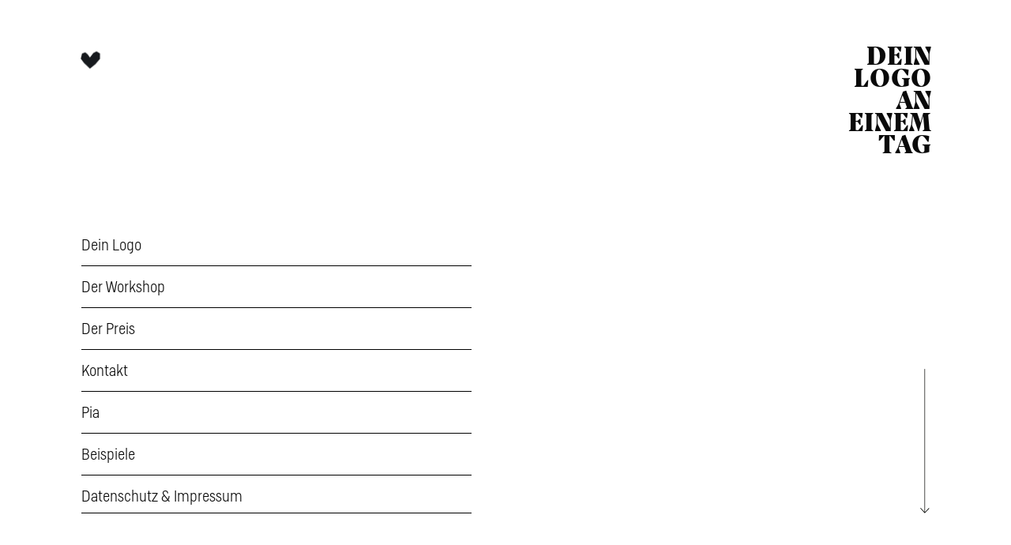

--- FILE ---
content_type: text/html
request_url: https://www.designpia.de/
body_size: 4405
content:
<!DOCTYPE html><!-- Last Published: Tue Apr 27 2021 15:22:05 GMT+0000 (Coordinated Universal Time) --><html data-wf-domain="www.designpia.de" data-wf-page="5e2187ec0f868d07a489b88a" data-wf-site="5c84e464544f6a1f26379120"><head><meta charset="utf-8"/><title>Logo @design.pia</title><meta content="Dein Logo an einem Tag. Ein Workshop für Gründer, Start-Ups und Selbstständige die ein Logo brauchen." name="description"/><meta content="Logo @design.pia" property="og:title"/><meta content="Dein Logo an einem Tag. Ein Workshop für Gründer, Start-Ups und Selbstständige die ein Logo brauchen." property="og:description"/><meta content="Logo @design.pia" property="twitter:title"/><meta content="Dein Logo an einem Tag. Ein Workshop für Gründer, Start-Ups und Selbstständige die ein Logo brauchen." property="twitter:description"/><meta property="og:type" content="website"/><meta content="summary_large_image" name="twitter:card"/><meta content="width=device-width, initial-scale=1" name="viewport"/><link href="https://uploads-ssl.webflow.com/5c84e464544f6a1f26379120/css/designpia.webflow.a2f675b12.min.css" rel="stylesheet" type="text/css"/><style>@media (min-width:992px) {html.w-mod-js:not(.w-mod-ix) [data-w-id="1e3925f6-3ea2-6109-92b3-b1f7d0633605"] {opacity:0;-webkit-transform:translate3d(-200PX, 0, 0) scale3d(1, 1, 1) rotateX(0) rotateY(0) rotateZ(0) skew(0, 0);-moz-transform:translate3d(-200PX, 0, 0) scale3d(1, 1, 1) rotateX(0) rotateY(0) rotateZ(0) skew(0, 0);-ms-transform:translate3d(-200PX, 0, 0) scale3d(1, 1, 1) rotateX(0) rotateY(0) rotateZ(0) skew(0, 0);transform:translate3d(-200PX, 0, 0) scale3d(1, 1, 1) rotateX(0) rotateY(0) rotateZ(0) skew(0, 0);}html.w-mod-js:not(.w-mod-ix) [data-w-id="1e3925f6-3ea2-6109-92b3-b1f7d063364c"] {opacity:0;-webkit-transform:translate3d(-200PX, 0, 0) scale3d(1, 1, 1) rotateX(0) rotateY(0) rotateZ(0) skew(0, 0);-moz-transform:translate3d(-200PX, 0, 0) scale3d(1, 1, 1) rotateX(0) rotateY(0) rotateZ(0) skew(0, 0);-ms-transform:translate3d(-200PX, 0, 0) scale3d(1, 1, 1) rotateX(0) rotateY(0) rotateZ(0) skew(0, 0);transform:translate3d(-200PX, 0, 0) scale3d(1, 1, 1) rotateX(0) rotateY(0) rotateZ(0) skew(0, 0);}html.w-mod-js:not(.w-mod-ix) [data-w-id="1e3925f6-3ea2-6109-92b3-b1f7d06335f2"] {opacity:0;-webkit-transform:translate3d(-200PX, 0, 0) scale3d(1, 1, 1) rotateX(0) rotateY(0) rotateZ(0) skew(0, 0);-moz-transform:translate3d(-200PX, 0, 0) scale3d(1, 1, 1) rotateX(0) rotateY(0) rotateZ(0) skew(0, 0);-ms-transform:translate3d(-200PX, 0, 0) scale3d(1, 1, 1) rotateX(0) rotateY(0) rotateZ(0) skew(0, 0);transform:translate3d(-200PX, 0, 0) scale3d(1, 1, 1) rotateX(0) rotateY(0) rotateZ(0) skew(0, 0);}html.w-mod-js:not(.w-mod-ix) [data-w-id="1e3925f6-3ea2-6109-92b3-b1f7d06335fb"] {opacity:0;-webkit-transform:translate3d(-200PX, 0, 0) scale3d(1, 1, 1) rotateX(0) rotateY(0) rotateZ(0) skew(0, 0);-moz-transform:translate3d(-200PX, 0, 0) scale3d(1, 1, 1) rotateX(0) rotateY(0) rotateZ(0) skew(0, 0);-ms-transform:translate3d(-200PX, 0, 0) scale3d(1, 1, 1) rotateX(0) rotateY(0) rotateZ(0) skew(0, 0);transform:translate3d(-200PX, 0, 0) scale3d(1, 1, 1) rotateX(0) rotateY(0) rotateZ(0) skew(0, 0);}html.w-mod-js:not(.w-mod-ix) [data-w-id="1e3925f6-3ea2-6109-92b3-b1f7d063361f"] {opacity:0;-webkit-transform:translate3d(-200PX, 0, 0) scale3d(1, 1, 1) rotateX(0) rotateY(0) rotateZ(0) skew(0, 0);-moz-transform:translate3d(-200PX, 0, 0) scale3d(1, 1, 1) rotateX(0) rotateY(0) rotateZ(0) skew(0, 0);-ms-transform:translate3d(-200PX, 0, 0) scale3d(1, 1, 1) rotateX(0) rotateY(0) rotateZ(0) skew(0, 0);transform:translate3d(-200PX, 0, 0) scale3d(1, 1, 1) rotateX(0) rotateY(0) rotateZ(0) skew(0, 0);}html.w-mod-js:not(.w-mod-ix) [data-w-id="1e3925f6-3ea2-6109-92b3-b1f7d0633616"] {opacity:0;-webkit-transform:translate3d(-200PX, 0, 0) scale3d(1, 1, 1) rotateX(0) rotateY(0) rotateZ(0) skew(0, 0);-moz-transform:translate3d(-200PX, 0, 0) scale3d(1, 1, 1) rotateX(0) rotateY(0) rotateZ(0) skew(0, 0);-ms-transform:translate3d(-200PX, 0, 0) scale3d(1, 1, 1) rotateX(0) rotateY(0) rotateZ(0) skew(0, 0);transform:translate3d(-200PX, 0, 0) scale3d(1, 1, 1) rotateX(0) rotateY(0) rotateZ(0) skew(0, 0);}html.w-mod-js:not(.w-mod-ix) [data-w-id="ca2513c2-f795-13b6-1546-2c20b1a5d343"] {opacity:0;-webkit-transform:translate3d(-200PX, 0, 0) scale3d(1, 1, 1) rotateX(0) rotateY(0) rotateZ(0) skew(0, 0);-moz-transform:translate3d(-200PX, 0, 0) scale3d(1, 1, 1) rotateX(0) rotateY(0) rotateZ(0) skew(0, 0);-ms-transform:translate3d(-200PX, 0, 0) scale3d(1, 1, 1) rotateX(0) rotateY(0) rotateZ(0) skew(0, 0);transform:translate3d(-200PX, 0, 0) scale3d(1, 1, 1) rotateX(0) rotateY(0) rotateZ(0) skew(0, 0);}}@media (max-width:991px) and (min-width:768px) {html.w-mod-js:not(.w-mod-ix) [data-w-id="1e3925f6-3ea2-6109-92b3-b1f7d0633605"] {opacity:0;-webkit-transform:translate3d(-200PX, 0, 0) scale3d(1, 1, 1) rotateX(0) rotateY(0) rotateZ(0) skew(0, 0);-moz-transform:translate3d(-200PX, 0, 0) scale3d(1, 1, 1) rotateX(0) rotateY(0) rotateZ(0) skew(0, 0);-ms-transform:translate3d(-200PX, 0, 0) scale3d(1, 1, 1) rotateX(0) rotateY(0) rotateZ(0) skew(0, 0);transform:translate3d(-200PX, 0, 0) scale3d(1, 1, 1) rotateX(0) rotateY(0) rotateZ(0) skew(0, 0);}html.w-mod-js:not(.w-mod-ix) [data-w-id="1e3925f6-3ea2-6109-92b3-b1f7d063364c"] {opacity:0;-webkit-transform:translate3d(-200PX, 0, 0) scale3d(1, 1, 1) rotateX(0) rotateY(0) rotateZ(0) skew(0, 0);-moz-transform:translate3d(-200PX, 0, 0) scale3d(1, 1, 1) rotateX(0) rotateY(0) rotateZ(0) skew(0, 0);-ms-transform:translate3d(-200PX, 0, 0) scale3d(1, 1, 1) rotateX(0) rotateY(0) rotateZ(0) skew(0, 0);transform:translate3d(-200PX, 0, 0) scale3d(1, 1, 1) rotateX(0) rotateY(0) rotateZ(0) skew(0, 0);}html.w-mod-js:not(.w-mod-ix) [data-w-id="1e3925f6-3ea2-6109-92b3-b1f7d06335f2"] {opacity:0;-webkit-transform:translate3d(-200PX, 0, 0) scale3d(1, 1, 1) rotateX(0) rotateY(0) rotateZ(0) skew(0, 0);-moz-transform:translate3d(-200PX, 0, 0) scale3d(1, 1, 1) rotateX(0) rotateY(0) rotateZ(0) skew(0, 0);-ms-transform:translate3d(-200PX, 0, 0) scale3d(1, 1, 1) rotateX(0) rotateY(0) rotateZ(0) skew(0, 0);transform:translate3d(-200PX, 0, 0) scale3d(1, 1, 1) rotateX(0) rotateY(0) rotateZ(0) skew(0, 0);}html.w-mod-js:not(.w-mod-ix) [data-w-id="1e3925f6-3ea2-6109-92b3-b1f7d06335fb"] {opacity:0;-webkit-transform:translate3d(-200PX, 0, 0) scale3d(1, 1, 1) rotateX(0) rotateY(0) rotateZ(0) skew(0, 0);-moz-transform:translate3d(-200PX, 0, 0) scale3d(1, 1, 1) rotateX(0) rotateY(0) rotateZ(0) skew(0, 0);-ms-transform:translate3d(-200PX, 0, 0) scale3d(1, 1, 1) rotateX(0) rotateY(0) rotateZ(0) skew(0, 0);transform:translate3d(-200PX, 0, 0) scale3d(1, 1, 1) rotateX(0) rotateY(0) rotateZ(0) skew(0, 0);}html.w-mod-js:not(.w-mod-ix) [data-w-id="1e3925f6-3ea2-6109-92b3-b1f7d063361f"] {opacity:0;-webkit-transform:translate3d(-200PX, 0, 0) scale3d(1, 1, 1) rotateX(0) rotateY(0) rotateZ(0) skew(0, 0);-moz-transform:translate3d(-200PX, 0, 0) scale3d(1, 1, 1) rotateX(0) rotateY(0) rotateZ(0) skew(0, 0);-ms-transform:translate3d(-200PX, 0, 0) scale3d(1, 1, 1) rotateX(0) rotateY(0) rotateZ(0) skew(0, 0);transform:translate3d(-200PX, 0, 0) scale3d(1, 1, 1) rotateX(0) rotateY(0) rotateZ(0) skew(0, 0);}html.w-mod-js:not(.w-mod-ix) [data-w-id="1e3925f6-3ea2-6109-92b3-b1f7d0633616"] {opacity:0;-webkit-transform:translate3d(-200PX, 0, 0) scale3d(1, 1, 1) rotateX(0) rotateY(0) rotateZ(0) skew(0, 0);-moz-transform:translate3d(-200PX, 0, 0) scale3d(1, 1, 1) rotateX(0) rotateY(0) rotateZ(0) skew(0, 0);-ms-transform:translate3d(-200PX, 0, 0) scale3d(1, 1, 1) rotateX(0) rotateY(0) rotateZ(0) skew(0, 0);transform:translate3d(-200PX, 0, 0) scale3d(1, 1, 1) rotateX(0) rotateY(0) rotateZ(0) skew(0, 0);}html.w-mod-js:not(.w-mod-ix) [data-w-id="ca2513c2-f795-13b6-1546-2c20b1a5d343"] {opacity:0;-webkit-transform:translate3d(-200PX, 0, 0) scale3d(1, 1, 1) rotateX(0) rotateY(0) rotateZ(0) skew(0, 0);-moz-transform:translate3d(-200PX, 0, 0) scale3d(1, 1, 1) rotateX(0) rotateY(0) rotateZ(0) skew(0, 0);-ms-transform:translate3d(-200PX, 0, 0) scale3d(1, 1, 1) rotateX(0) rotateY(0) rotateZ(0) skew(0, 0);transform:translate3d(-200PX, 0, 0) scale3d(1, 1, 1) rotateX(0) rotateY(0) rotateZ(0) skew(0, 0);}}</style><!--[if lt IE 9]><script src="https://cdnjs.cloudflare.com/ajax/libs/html5shiv/3.7.3/html5shiv.min.js" type="text/javascript"></script><![endif]--><script type="text/javascript">!function(o,c){var n=c.documentElement,t=" w-mod-";n.className+=t+"js",("ontouchstart"in o||o.DocumentTouch&&c instanceof DocumentTouch)&&(n.className+=t+"touch")}(window,document);</script><link href="https://uploads-ssl.webflow.com/5c84e464544f6a1f26379120/5c8623f6af6262e7ab1317d3_logo.png" rel="shortcut icon" type="image/x-icon"/><link href="https://uploads-ssl.webflow.com/5c84e464544f6a1f26379120/5c8623b88f09538042bf71fb_Unbenannt-1.png" rel="apple-touch-icon"/></head><body><div class="landing-header"><div class="homepage-header"><div class="logo-box"><div class="logo"><img src="https://uploads-ssl.webflow.com/5c84e464544f6a1f26379120/5c8623b88f09538042bf71fb_Unbenannt-1.png" width="30" alt="" class="image-21"/></div></div><div class="text-block-2"><a href="mailto:mail@designpia.de?subject=Hallo!" class="mail-link-hl">DEIN<br/>LOGO<br/>AN<br/>EINEM<br/>TAG</a></div></div></div><div id="Landing" class="landing-desktop"><section id="Top" class="homepage-div"><h1 class="home-nav preview"><a href="#Einleitung" class="scroll-link">↓</a></h1><div class="div-block-6"><div class="div-block_project-link"><div data-w-id="1e3925f6-3ea2-6109-92b3-b1f7d06335ee" class="div-block_project-name"><p class="text_project-name"><a href="#Einleitung" class="homelink2">Dein Logo</a></p></div><div data-w-id="1e3925f6-3ea2-6109-92b3-b1f7d06335f2" class="div-block_project-subtitle"><p class="text_project-subtitle">an einem Tag</p></div><div class="hompageunderline"></div></div><div class="div-block_project-link"><div data-w-id="ca2513c2-f795-13b6-1546-2c20b1a5d33f" class="div-block_project-name"><p class="text_project-name"><a href="#details" class="homelink2">Der Workshop</a></p></div><div data-w-id="ca2513c2-f795-13b6-1546-2c20b1a5d343" class="div-block_project-subtitle"><p class="text_project-subtitle">im Detail</p></div><div class="hompageunderline"></div></div><div class="div-block_project-link"><div data-w-id="1e3925f6-3ea2-6109-92b3-b1f7d0633612" class="div-block_project-name"><p class="text_project-name"><a href="#preis" class="homelink2">Der Preis</a></p></div><div data-w-id="1e3925f6-3ea2-6109-92b3-b1f7d0633616" class="div-block_project-subtitle"><p class="text_project-subtitle">2.100* €</p></div><div class="hompageunderline"></div></div><div class="div-block_project-link"><div data-w-id="1e3925f6-3ea2-6109-92b3-b1f7d0633600" class="div-block_project-name"><p class="text_project-name"><a href="mailto:mail@designpia.de?subject=Hallo!%20" class="homelink2">Kontakt</a></p></div><div class="hompageunderline"></div><div data-w-id="1e3925f6-3ea2-6109-92b3-b1f7d0633605" class="div-block_project-subtitle"><p class="text_project-subtitle">mail@designpia.de</p></div></div><div class="div-block_project-link"><div data-w-id="1e3925f6-3ea2-6109-92b3-b1f7d06335f7" class="div-block_project-name"><p class="text_project-name"><a href="#pia" class="homelink2">Pia </a></p></div><div data-w-id="1e3925f6-3ea2-6109-92b3-b1f7d06335fb" class="div-block_project-subtitle"><p class="text_project-subtitle">Raab</p></div><div class="hompageunderline"></div></div><div class="div-block_project-link"><div data-w-id="1e3925f6-3ea2-6109-92b3-b1f7d063361b" class="div-block_project-name"><p class="text_project-name"><a href="https://www.instagram.com/design.pia/" target="_blank" class="homelink2">Beispiele</a></p></div><div data-w-id="1e3925f6-3ea2-6109-92b3-b1f7d063361f" class="div-block_project-subtitle"><p class="text_project-subtitle">@design.pia</p></div><div class="hompageunderline"></div></div><div class="div-block_project-link"><div data-w-id="1e3925f6-3ea2-6109-92b3-b1f7d0633648" class="div-block_project-name"><p class="text_project-name"><a href="/recht" class="homelink2">Datenschutz &amp; Impressum</a></p></div><div data-w-id="1e3925f6-3ea2-6109-92b3-b1f7d063364c" class="div-block_project-subtitle"><p class="text_project-subtitle"></p></div><div class="hompageunderline"></div></div></div><a href="#Einleitung" class="link-block-3 w-inline-block"><img src="https://uploads-ssl.webflow.com/5c84e464544f6a1f26379120/5e1f039bff2a7eb42e8e2ffe_Logotag%40designpia-06.png" width="98" alt="" class="image-25"/></a></section></div><div id="Einleitung" class="section_project-snapshot-start blur"><div class="div-block_project-snapshot _1"><img src="https://uploads-ssl.webflow.com/5c84e464544f6a1f26379120/5e1e146072c03b42a4b8f733_logotag_pia_raab_%40designpia.png" width="877" sizes="(max-width: 767px) 100vw, (max-width: 991px) 90vw, 877px" srcset="https://uploads-ssl.webflow.com/5c84e464544f6a1f26379120/5e1e146072c03b42a4b8f733_logotag_pia_raab_%40designpia-p-500.png 500w, https://uploads-ssl.webflow.com/5c84e464544f6a1f26379120/5e1e146072c03b42a4b8f733_logotag_pia_raab_%40designpia-p-800.png 800w, https://uploads-ssl.webflow.com/5c84e464544f6a1f26379120/5e1e146072c03b42a4b8f733_logotag_pia_raab_%40designpia-p-1080.png 1080w, https://uploads-ssl.webflow.com/5c84e464544f6a1f26379120/5e1e146072c03b42a4b8f733_logotag_pia_raab_%40designpia-p-1600.png 1600w, https://uploads-ssl.webflow.com/5c84e464544f6a1f26379120/5e1e146072c03b42a4b8f733_logotag_pia_raab_%40designpia.png 1754w" alt="" class="image-27"/><h1 class="hl-all">LOGO AN <br/>EINEM TAG?</h1><div class="copy"><p class="paragraph-all center">Ein Workshop perfekt für alle Selbstständigen, Einzelunternehmer und Gründer, denen nur noch das passende Logo fehlt. Zusammen entwickeln wir ein Logo, das zu dir passt. Dabei  lernst du einige Design-Grundlagen kennen und kannst deine eigenen Ideen einbringen. Am Abend bekommst du dein fertiges Logopaket. <br/></p><div class="section-hl-copy"><a href="mailto:mail@designpia.de?subject=Auf%20geht&#x27;s!" class="link-mail-im-text link-2">Auf geht&#x27;s!</a></div><a href="#details" class="link-block-5 w-inline-block"><img src="https://uploads-ssl.webflow.com/5c84e464544f6a1f26379120/5e2198d94dccf781a9e63bd4_icons-09.png" width="98" alt="" class="image-32"/><img src="https://uploads-ssl.webflow.com/5c84e464544f6a1f26379120/5e1f039bff2a7eb42e8e2ffe_Logotag%40designpia-06.png" width="98" alt="" class="image-31"/></a></div></div></div><div id="details" class="einleitung"><div class="div-block_project-snapshot _1"><h1 class="hl-all">DER WORKSHOP</h1><div class="columns-4 w-row"><div class="column-block w-col w-col-6"><div class="section-hl">Grundlage<br/></div><p class="paragraph-all">Wenn wir einen Termin gefunden haben, bekommst du von mir vier Aufgaben. Damit definierst du, was dein Logo leisten soll. Außerdem ermöglichst du mir so einen schnellen Einstieg in dein Business.<br/></p><div class="section-hl">ideenfindung</div><p class="paragraph-all">Bei einer Tasse Kaffee oder Tee besprechen wir erstmal die von dir erarbeiteten Grundlagen. Dann geht&#x27;s in die kreative Phase!<br/></p><div class="section-hl">Entwicklung </div><p class="paragraph-all">Wir spinnen rum und skizzieren erste Entwürfe. Dabei zeige ich dir, wie man verschiedene Arten von Logos einsetzen kann. Danach wählen wir eine Schrift aus, die zu dir passt. Und dann... baue ich dein Logo!<br/></p></div><div class="column-block w-col w-col-6"><div class="section-hl">Pause</div><p class="paragraph-all">Kopf frei machen. Mittagessen. <br/>Weiter geht&#x27;s!<br/></p><div class="section-hl">Feinschliff</div><p class="paragraph-all">Jetzt wird&#x27;s bunt! Vielleicht. Wir testen, ob dein Logo Farbe verträgt – immer mit deinen Zielen im Blick. Wenn wir zufrieden sind, baue ich aus dem Entwurf eine saubere Vektor-Datei. Dein Logo ist fertig. Yeah! <br/></p><div class="section-hl">Übergabe</div><p class="paragraph-all">Zum Schluss schnüre ich dir dein Logopaket. Es enthält alle gängigen Dateiformate ( .ai .eps .pdf .svg .jpg .png), allgemeine Infos zu den Formaten &amp; Anwendungsmöglichkeiten und eine kleine Übersicht über deine Schriften &amp; Farben. <br/></p></div></div></div></div><div id="preis" class="section_preis"><div class="div-block_preis"><img src="https://uploads-ssl.webflow.com/5c84e464544f6a1f26379120/5e1efaef0263e7b4fbaba415_logopaket_pia_raab_%40designpia.png" width="877" sizes="(max-width: 767px) 100vw, (max-width: 991px) 78vw, 66vw" srcset="https://uploads-ssl.webflow.com/5c84e464544f6a1f26379120/5e1efaef0263e7b4fbaba415_logopaket_pia_raab_%40designpia-p-500.png 500w, https://uploads-ssl.webflow.com/5c84e464544f6a1f26379120/5e1efaef0263e7b4fbaba415_logopaket_pia_raab_%40designpia-p-800.png 800w, https://uploads-ssl.webflow.com/5c84e464544f6a1f26379120/5e1efaef0263e7b4fbaba415_logopaket_pia_raab_%40designpia-p-1080.png 1080w, https://uploads-ssl.webflow.com/5c84e464544f6a1f26379120/5e1efaef0263e7b4fbaba415_logopaket_pia_raab_%40designpia.png 1754w" alt="" class="image-26"/><img src="https://uploads-ssl.webflow.com/5c84e464544f6a1f26379120/5e1f039cff2a7e4be78e3001_Logotag%40designpia-02.png" width="200" sizes="100vw" srcset="https://uploads-ssl.webflow.com/5c84e464544f6a1f26379120/5e1f039cff2a7e4be78e3001_Logotag%40designpia-02-p-500.png 500w, https://uploads-ssl.webflow.com/5c84e464544f6a1f26379120/5e1f039cff2a7e4be78e3001_Logotag%40designpia-02-p-800.png 800w, https://uploads-ssl.webflow.com/5c84e464544f6a1f26379120/5e1f039cff2a7e4be78e3001_Logotag%40designpia-02-p-1080.png 1080w, https://uploads-ssl.webflow.com/5c84e464544f6a1f26379120/5e1f039cff2a7e4be78e3001_Logotag%40designpia-02.png 1182w" alt="" class="image-logopaket"/><h1 class="hl-all">DER PREIS</h1><div class="section-hl-copy">dein Workshop zur<br/>Logoentwicklung<br/>‍<br/>inkl. Logopaket <br/>&amp; Nutzungsrechten</div><h1 class="preis"> 2.100* €<br/><span class="text-span">*zzgl. 19% MwSt</span></h1><p class="section-hl-copy">Mit Visitenkarte <br/>&amp;  Briefbogen<br/>+ 100* €<br/></p><a href="mailto:mail@designpia.de" class="link-block-4 w-inline-block"><div class="div-block-16"><img src="https://uploads-ssl.webflow.com/5c84e464544f6a1f26379120/5e1f039824ceb8c86de1b8be_Logotag%40designpia-07.png" height="98" width="358.5" sizes="(max-width: 991px) 100vw, 23vw" srcset="https://uploads-ssl.webflow.com/5c84e464544f6a1f26379120/5e1f039824ceb8c86de1b8be_Logotag%40designpia-07-p-500.png 500w, https://uploads-ssl.webflow.com/5c84e464544f6a1f26379120/5e1f039824ceb8c86de1b8be_Logotag%40designpia-07.png 717w" alt="" class="image-23"/><img src="https://uploads-ssl.webflow.com/5c84e464544f6a1f26379120/5e218e430f868d35e089e462_icons-10.png" width="98" alt="" class="image-28"/><h1 class="mail-link-hl">TERMIN <br/>VEREINBAREN<br/></h1><img src="https://uploads-ssl.webflow.com/5c84e464544f6a1f26379120/5e1f0399f33b53255fb8965a_Logotag%40designpia-08.png" height="98" sizes="(max-width: 991px) 100vw, 18vw" srcset="https://uploads-ssl.webflow.com/5c84e464544f6a1f26379120/5e1f0399f33b53255fb8965a_Logotag%40designpia-08-p-500.png 500w, https://uploads-ssl.webflow.com/5c84e464544f6a1f26379120/5e1f0399f33b53255fb8965a_Logotag%40designpia-08.png 716w" alt="" class="image-22"/><img src="https://uploads-ssl.webflow.com/5c84e464544f6a1f26379120/5e218e6120c0034149d2bc59_icons-11.png" width="98" alt="" class="image-29"/></div></a></div></div><div id="pia" class="section_project-snapshot ber"><div class="div-block_project-snapshot w-clearfix"><div class="div-block-19 w-clearfix"><img src="https://uploads-ssl.webflow.com/5c84e464544f6a1f26379120/5e1f120dbbfbed18695adbdc_DSC_9009.JPG" width="334" sizes="(max-width: 767px) 100vw, 334px" srcset="https://uploads-ssl.webflow.com/5c84e464544f6a1f26379120/5e1f120dbbfbed18695adbdc_DSC_9009-p-500.jpeg 500w, https://uploads-ssl.webflow.com/5c84e464544f6a1f26379120/5e1f120dbbfbed18695adbdc_DSC_9009.JPG 668w" alt="" class="image-24"/></div><div class="div-block-17"><div class="div-block-18"><div class="section-hl">Hallo!<br/></div><p class="paragraph-all">Ich bin Pia, Expertin für Logo-Entwicklung. Seit sechs Jahren entwickle ich als Corporate Designerin Unternehmens-Auftritte. Ich weiß also, worauf es bei einem Logo ankommt und wie ich dir und deinen Ideen zu mehr Sichtbarkeit verhelfen kann.<br/><br/>Du hast Fragen oder möchtest einen Termin vereinbaren? Schick mir eine <a href="mailto:mail@designpia.de" class="link-mail-im-text">Mail</a>.<br/>‍<br/>Ich freue mich auf dich!<br/></p></div></div></div></div><div class="footer_pia"><div class="div-block-10"><div class="columns-5 w-row"><div class="column w-col w-col-3"><div class="footer-row"><div class="footer-subtitle">Rechtliches<a href="#" class="homelink2"></a></div></div><div class="footer-row"><div class="footertext"><a href="/recht" class="inline-link footer">Datenschutz</a></div></div><div class="footer-row"><div class="footertext"><a href="/recht" class="inline-link footer">Impressum</a></div></div><div class="footer-row"><div class="footertext"><a href="/layout-2/start" class="inline-link footer">Start</a></div></div><div class="footer-row"></div></div><div class="column w-col w-col-3"><div class="footer-row"><div class="footer-subtitle">Kontakt</div></div><div class="footer-row"><div class="footertext"><a href="https://www.instagram.com/design.pia/" target="_blank" class="inline-link footer">@design.pia</a></div></div><div class="footer-row"><div class="footertext"><a href="mailto:mail@designpia.de?subject=Hallo!" class="inline-link footer">mail@designpia.de</a></div></div><div class="footer-row"><div class="footertext"><a href="https://www.instagram.com/menazoo_photography/" target="_blank" class="inline-link footer">Foto @menazoo_photography</a></div></div></div><div class="column w-col w-col-3"></div><div class="column w-col w-col-3"></div></div><div class="top"><a href="#Landing" class="top-link-2 _2 w-inline-block"><img src="https://uploads-ssl.webflow.com/5c84e464544f6a1f26379120/5e1f2900bbfbed360e5b9546_logotag%40designpia-09-05.png" height="98" alt="" class="image"/></a></div></div></div><script src="https://d3e54v103j8qbb.cloudfront.net/js/jquery-3.5.1.min.dc5e7f18c8.js?site=5c84e464544f6a1f26379120" type="text/javascript" integrity="sha256-9/aliU8dGd2tb6OSsuzixeV4y/faTqgFtohetphbbj0=" crossorigin="anonymous"></script><script src="https://uploads-ssl.webflow.com/5c84e464544f6a1f26379120/js/webflow.50c5fdb02.js" type="text/javascript"></script><!--[if lte IE 9]><script src="//cdnjs.cloudflare.com/ajax/libs/placeholders/3.0.2/placeholders.min.js"></script><![endif]--></body></html>

--- FILE ---
content_type: text/css
request_url: https://uploads-ssl.webflow.com/5c84e464544f6a1f26379120/css/designpia.webflow.a2f675b12.min.css
body_size: 15614
content:
html{font-family:sans-serif;-ms-text-size-adjust:100%;-webkit-text-size-adjust:100%;height:100%}article,aside,details,figcaption,figure,footer,header,hgroup,main,menu,nav,section,summary{display:block}audio,canvas,progress,video{display:inline-block;vertical-align:baseline}audio:not([controls]){display:none;height:0}[hidden],template{display:none}a{background-color:transparent;text-decoration:underline}a:active,a:hover{outline:0}abbr[title]{border-bottom:1px dotted}b,optgroup,strong{font-weight:700}dfn{font-style:italic}h1{margin:.67em 0}mark{background:#ff0;color:#000}small{font-size:80%}sub,sup{font-size:75%;line-height:0;position:relative;vertical-align:baseline}sup{top:-.5em}sub{bottom:-.25em}img{border:0;max-width:100%;vertical-align:middle;display:inline-block}svg:not(:root){overflow:hidden}hr{box-sizing:content-box;height:0}pre,textarea{overflow:auto}code,kbd,pre,samp{font-family:monospace,monospace;font-size:1em}button,input,optgroup,select,textarea{color:inherit;font:inherit;margin:0}button{overflow:visible}button,select{text-transform:none}button[disabled],html input[disabled]{cursor:default}button::-moz-focus-inner,input::-moz-focus-inner{border:0;padding:0}input{line-height:normal}input[type=checkbox],input[type=radio]{box-sizing:border-box;padding:0}input[type=number]::-webkit-inner-spin-button,input[type=number]::-webkit-outer-spin-button{height:auto}input[type=search]{-webkit-appearance:none}input[type=search]::-webkit-search-cancel-button,input[type=search]::-webkit-search-decoration{-webkit-appearance:none}legend{border:0;padding:0}table{border-collapse:collapse;border-spacing:0}td,th{padding:0}@font-face{font-family:webflow-icons;src:url("[data-uri]") format('truetype');font-weight:400;font-style:normal}[class*=" w-icon-"],[class^=w-icon-]{font-family:webflow-icons!important;speak:none;font-style:normal;font-weight:400;font-variant:normal;text-transform:none;line-height:1;-webkit-font-smoothing:antialiased;-moz-osx-font-smoothing:grayscale}.w-icon-slider-right:before{content:"\e600"}.w-icon-slider-left:before{content:"\e601"}.w-icon-nav-menu:before{content:"\e602"}.w-icon-arrow-down:before,.w-icon-dropdown-toggle:before{content:"\e603"}.w-icon-file-upload-remove:before{content:"\e900"}.w-icon-file-upload-icon:before{content:"\e903"}*{-webkit-box-sizing:border-box;-moz-box-sizing:border-box;box-sizing:border-box}body{margin:0;min-height:100%;background-color:#fff;font-family:Arial,sans-serif;font-size:14px;line-height:20px;color:#333}html.w-mod-touch *{background-attachment:scroll!important}.w-block{display:block}.w-inline-block{max-width:100%;display:inline-block}.w-clearfix:after,.w-clearfix:before{content:" ";display:table;grid-column-start:1;grid-row-start:1;grid-column-end:2;grid-row-end:2}.w-clearfix:after{clear:both}.w-hidden{display:none}.w-button{display:inline-block;padding:9px 15px;background-color:#3898ec;color:#fff;border:0;line-height:inherit;text-decoration:none;cursor:pointer;border-radius:0}input.w-button{-webkit-appearance:button}html[data-w-dynpage] [data-w-cloak]{color:transparent!important}.w-webflow-badge,.w-webflow-badge *{position:static;left:auto;top:auto;right:auto;bottom:auto;z-index:auto;display:block;visibility:visible;overflow:visible;overflow-x:visible;overflow-y:visible;box-sizing:border-box;width:auto;height:auto;max-height:none;max-width:none;min-height:0;min-width:0;margin:0;padding:0;float:none;clear:none;border:0 transparent;border-radius:0;background:0 0;box-shadow:none;opacity:1;transform:none;transition:none;direction:ltr;font-family:inherit;font-weight:inherit;color:inherit;font-size:inherit;line-height:inherit;font-style:inherit;font-variant:inherit;text-align:inherit;letter-spacing:inherit;text-decoration:inherit;text-indent:0;text-transform:inherit;list-style-type:disc;text-shadow:none;font-smoothing:auto;vertical-align:baseline;cursor:inherit;white-space:inherit;word-break:normal;word-spacing:normal;word-wrap:normal}.w-webflow-badge{position:fixed!important;display:inline-block!important;visibility:visible!important;z-index:2147483647!important;top:auto!important;right:12px!important;bottom:12px!important;left:auto!important;color:#aaadb0!important;background-color:#fff!important;border-radius:3px!important;padding:6px 8px 6px 6px!important;font-size:12px!important;opacity:1!important;line-height:14px!important;text-decoration:none!important;transform:none!important;margin:0!important;width:auto!important;height:auto!important;overflow:visible!important;white-space:nowrap;box-shadow:0 0 0 1px rgba(0,0,0,.1),0 1px 3px rgba(0,0,0,.1);cursor:pointer}.w-webflow-badge>img{display:inline-block!important;visibility:visible!important;opacity:1!important;vertical-align:middle!important}h1,h2,h3,h4,h5,h6{font-weight:700;margin-bottom:10px}h2{font-size:32px;line-height:36px;margin-top:20px}h4{font-size:18px;line-height:24px;margin-top:10px}h5{font-size:14px;line-height:20px;margin-top:10px}h6{font-size:12px;line-height:18px;margin-top:10px}blockquote{margin:0 0 10px;padding:10px 20px;border-left:5px solid #e2e2e2;font-size:18px;line-height:22px}figure{margin:0 0 10px}figcaption{margin-top:5px;text-align:center}ol,ul{margin-top:0;margin-bottom:10px;padding-left:40px}.w-list-unstyled{padding-left:0;list-style:none}.w-embed:after,.w-embed:before{content:" ";display:table;grid-column-start:1;grid-row-start:1;grid-column-end:2;grid-row-end:2}.w-embed:after{clear:both}.w-video{width:100%;position:relative;padding:0}.w-video embed,.w-video iframe,.w-video object{position:absolute;top:0;left:0;width:100%;height:100%}fieldset{padding:0;margin:0;border:0}button,html input[type=button],input[type=reset]{-webkit-appearance:button;border:0;cursor:pointer;-webkit-appearance:button}.w-form{margin:0 0 15px}.w-form-done{display:none;padding:20px;text-align:center;background-color:#ddd}.w-form-fail{display:none;margin-top:10px;padding:10px;background-color:#ffdede}label{display:block;margin-bottom:5px;font-weight:700}.w-input,.w-select{display:block;width:100%;height:38px;padding:8px 12px;margin-bottom:10px;font-size:14px;line-height:1.42857143;color:#333;vertical-align:middle;background-color:#fff;border:1px solid #ccc}.w-input:-moz-placeholder,.w-select:-moz-placeholder{color:#999}.w-input::-moz-placeholder,.w-select::-moz-placeholder{color:#999;opacity:1}.w-input:-ms-input-placeholder,.w-select:-ms-input-placeholder{color:#999}.w-input::-webkit-input-placeholder,.w-select::-webkit-input-placeholder{color:#999}.w-input:focus,.w-select:focus{border-color:#3898ec;outline:0}.w-input[disabled],.w-input[readonly],.w-select[disabled],.w-select[readonly],fieldset[disabled] .w-input,fieldset[disabled] .w-select{cursor:not-allowed;background-color:#eee}textarea.w-input,textarea.w-select{height:auto}.w-select{background-color:#f3f3f3}.w-select[multiple]{height:auto}.w-form-label{display:inline-block;cursor:pointer;font-weight:400;margin-bottom:0}.w-radio{display:block;margin-bottom:5px;padding-left:20px}.w-radio:after,.w-radio:before{content:" ";display:table;grid-column-start:1;grid-row-start:1;grid-column-end:2;grid-row-end:2}.w-radio:after{clear:both}.w-radio-input{margin:3px 0 0 -20px;line-height:normal;float:left}.w-file-upload{display:block;margin-bottom:10px}.w-file-upload-input{width:.1px;height:.1px;opacity:0;overflow:hidden;position:absolute;z-index:-100}.w-file-upload-default,.w-file-upload-success,.w-file-upload-uploading{display:inline-block;color:#333}.w-file-upload-error{display:block;margin-top:10px}.w-file-upload-default.w-hidden,.w-file-upload-error.w-hidden,.w-file-upload-success.w-hidden,.w-file-upload-uploading.w-hidden{display:none}.w-file-upload-uploading-btn{display:flex;font-size:14px;font-weight:400;cursor:pointer;margin:0;padding:8px 12px;border:1px solid #ccc;background-color:#fafafa}.w-file-upload-file{display:flex;flex-grow:1;justify-content:space-between;margin:0;padding:8px 9px 8px 11px;border:1px solid #ccc;background-color:#fafafa}.w-file-upload-file-name{font-size:14px;font-weight:400;display:block}.w-file-remove-link{margin-top:3px;margin-left:10px;width:auto;height:auto;padding:3px;display:block;cursor:pointer}.w-icon-file-upload-remove{margin:auto;font-size:10px}.w-file-upload-error-msg{display:inline-block;color:#ea384c;padding:2px 0}.w-file-upload-info{display:inline-block;line-height:38px;padding:0 12px}.w-file-upload-label{display:inline-block;font-size:14px;font-weight:400;cursor:pointer;margin:0;padding:8px 12px;border:1px solid #ccc;background-color:#fafafa}.w-icon-file-upload-icon,.w-icon-file-upload-uploading{display:inline-block;margin-right:8px;width:20px}.w-icon-file-upload-uploading{height:20px}.w-container{margin-left:auto;margin-right:auto;max-width:940px}.w-container:after,.w-container:before{content:" ";display:table;grid-column-start:1;grid-row-start:1;grid-column-end:2;grid-row-end:2}.w-container:after{clear:both}.w-container .w-row{margin-left:-10px;margin-right:-10px}.w-row:after,.w-row:before{content:" ";display:table;grid-column-start:1;grid-row-start:1;grid-column-end:2;grid-row-end:2}.w-row:after{clear:both}.w-row .w-row{margin-left:0;margin-right:0}.w-col{position:relative;float:left;width:100%;min-height:1px;padding-left:10px;padding-right:10px}.w-col .w-col{padding-left:0;padding-right:0}.w-col-1{width:8.33333333%}.w-col-2{width:16.66666667%}.w-col-3{width:25%}.w-col-4{width:33.33333333%}.w-col-5{width:41.66666667%}.w-col-6{width:50%}.w-col-7{width:58.33333333%}.w-col-8{width:66.66666667%}.w-col-9{width:75%}.w-col-10{width:83.33333333%}.w-col-11{width:91.66666667%}.w-col-12{width:100%}.w-hidden-main{display:none!important}@media screen and (max-width:991px){.w-container{max-width:728px}.w-hidden-main{display:inherit!important}.w-hidden-medium{display:none!important}.w-col-medium-1{width:8.33333333%}.w-col-medium-2{width:16.66666667%}.w-col-medium-3{width:25%}.w-col-medium-4{width:33.33333333%}.w-col-medium-5{width:41.66666667%}.w-col-medium-6{width:50%}.w-col-medium-7{width:58.33333333%}.w-col-medium-8{width:66.66666667%}.w-col-medium-9{width:75%}.w-col-medium-10{width:83.33333333%}.w-col-medium-11{width:91.66666667%}.w-col-medium-12{width:100%}.w-col-stack{width:100%;left:auto;right:auto}}@media screen and (max-width:767px){.w-hidden-main,.w-hidden-medium{display:inherit!important}.w-hidden-small{display:none!important}.w-container .w-row,.w-row{margin-left:0;margin-right:0}.w-col{width:100%;left:auto;right:auto}.w-col-small-1{width:8.33333333%}.w-col-small-2{width:16.66666667%}.w-col-small-3{width:25%}.w-col-small-4{width:33.33333333%}.w-col-small-5{width:41.66666667%}.w-col-small-6{width:50%}.w-col-small-7{width:58.33333333%}.w-col-small-8{width:66.66666667%}.w-col-small-9{width:75%}.w-col-small-10{width:83.33333333%}.w-col-small-11{width:91.66666667%}.w-col-small-12{width:100%}}@media screen and (max-width:479px){.w-container{max-width:none}.w-hidden-main,.w-hidden-medium,.w-hidden-small{display:inherit!important}.w-hidden-tiny{display:none!important}.w-col{width:100%}.w-col-tiny-1{width:8.33333333%}.w-col-tiny-2{width:16.66666667%}.w-col-tiny-3{width:25%}.w-col-tiny-4{width:33.33333333%}.w-col-tiny-5{width:41.66666667%}.w-col-tiny-6{width:50%}.w-col-tiny-7{width:58.33333333%}.w-col-tiny-8{width:66.66666667%}.w-col-tiny-9{width:75%}.w-col-tiny-10{width:83.33333333%}.w-col-tiny-11{width:91.66666667%}.w-col-tiny-12{width:100%}}.w-widget{position:relative}.w-widget-map{width:100%;height:400px}.w-widget-map label{width:auto;display:inline}.w-widget-map img{max-width:inherit}.w-widget-map .gm-style-iw{text-align:center}.w-widget-map .gm-style-iw>button{display:none!important}.w-widget-twitter{overflow:hidden}.w-widget-twitter-count-shim{display:inline-block;vertical-align:top;position:relative;width:28px;height:20px;text-align:center;background:#fff;border:1px solid #758696;border-radius:3px}.w-widget-twitter-count-shim *{pointer-events:none;-webkit-user-select:none;-moz-user-select:none;-ms-user-select:none;user-select:none}.w-widget-twitter-count-shim .w-widget-twitter-count-inner{position:relative;font-size:15px;line-height:12px;text-align:center;color:#999;font-family:serif}.w-widget-twitter-count-shim .w-widget-twitter-count-clear{position:relative;display:block}.w-widget-twitter-count-shim.w--large{width:36px;height:28px}.w-widget-twitter-count-shim.w--large .w-widget-twitter-count-inner{font-size:18px;line-height:18px}.w-widget-twitter-count-shim:not(.w--vertical){margin-left:5px;margin-right:8px}.w-widget-twitter-count-shim:not(.w--vertical).w--large{margin-left:6px}.w-widget-twitter-count-shim:not(.w--vertical):after,.w-widget-twitter-count-shim:not(.w--vertical):before{top:50%;left:0;border:solid transparent;content:" ";height:0;width:0;position:absolute;pointer-events:none}.w-widget-twitter-count-shim:not(.w--vertical):before{border-color:rgba(117,134,150,0);border-right-color:#5d6c7b;border-width:4px;margin-left:-9px;margin-top:-4px}.w-widget-twitter-count-shim:not(.w--vertical).w--large:before{border-width:5px;margin-left:-10px;margin-top:-5px}.w-widget-twitter-count-shim:not(.w--vertical):after{border-color:rgba(255,255,255,0);border-right-color:#fff;border-width:4px;margin-left:-8px;margin-top:-4px}.w-widget-twitter-count-shim:not(.w--vertical).w--large:after{border-width:5px;margin-left:-9px;margin-top:-5px}.w-widget-twitter-count-shim.w--vertical{width:61px;height:33px;margin-bottom:8px}.w-widget-twitter-count-shim.w--vertical:after,.w-widget-twitter-count-shim.w--vertical:before{top:100%;left:50%;border:solid transparent;content:" ";height:0;width:0;position:absolute;pointer-events:none}.w-widget-twitter-count-shim.w--vertical:before{border-color:rgba(117,134,150,0);border-top-color:#5d6c7b;border-width:5px;margin-left:-5px}.w-widget-twitter-count-shim.w--vertical:after{border-color:rgba(255,255,255,0);border-top-color:#fff;border-width:4px;margin-left:-4px}.w-widget-twitter-count-shim.w--vertical .w-widget-twitter-count-inner{font-size:18px;line-height:22px}.w-widget-twitter-count-shim.w--vertical.w--large{width:76px}.w-widget-gplus{overflow:hidden}.w-background-video{position:relative;overflow:hidden;height:500px;color:#fff}.w-background-video>video{background-size:cover;background-position:50% 50%;position:absolute;margin:auto;width:100%;height:100%;right:-100%;bottom:-100%;top:-100%;left:-100%;object-fit:cover;z-index:-100}.w-background-video>video::-webkit-media-controls-start-playback-button{display:none!important;-webkit-appearance:none}.w-slider{position:relative;height:300px;text-align:center;background:#ddd;clear:both;-webkit-tap-highlight-color:transparent;tap-highlight-color:rgba(0,0,0,0)}.w-slider-mask{position:relative;display:block;overflow:hidden;z-index:1;left:0;right:0;height:100%;white-space:nowrap}.w-slide{position:relative;display:inline-block;vertical-align:top;width:100%;height:100%;white-space:normal;text-align:left}.w-slider-nav{position:absolute;z-index:2;top:auto;right:0;bottom:0;left:0;margin:auto;padding-top:10px;height:40px;text-align:center;-webkit-tap-highlight-color:transparent;tap-highlight-color:rgba(0,0,0,0)}.w-slider-nav.w-round>div{border-radius:100%}.w-slider-nav.w-num>div{width:auto;height:auto;padding:.2em .5em;font-size:inherit;line-height:inherit}.w-slider-nav.w-shadow>div{box-shadow:0 0 3px rgba(51,51,51,.4)}.w-slider-nav-invert{color:#fff}.w-slider-nav-invert>div{background-color:rgba(34,34,34,.4)}.w-slider-nav-invert>div.w-active{background-color:#222}.w-slider-dot{position:relative;display:inline-block;width:1em;height:1em;background-color:rgba(255,255,255,.4);cursor:pointer;margin:0 3px .5em;transition:background-color .1s,color .1s}.w-slider-dot.w-active{background-color:#fff}.w-slider-dot:focus{outline:0;box-shadow:0 0 0 2px #fff}.w-slider-dot:focus.w-active{box-shadow:none}.w-slider-arrow-left,.w-slider-arrow-right{position:absolute;width:80px;top:0;right:0;bottom:0;left:0;margin:auto;cursor:pointer;overflow:hidden;color:#fff;font-size:40px;-webkit-tap-highlight-color:transparent;tap-highlight-color:rgba(0,0,0,0);-webkit-user-select:none;-moz-user-select:none;-ms-user-select:none;user-select:none}.w-slider-arrow-left [class*=" w-icon-"],.w-slider-arrow-left [class^=w-icon-],.w-slider-arrow-right [class*=" w-icon-"],.w-slider-arrow-right [class^=w-icon-]{position:absolute}.w-slider-arrow-left:focus,.w-slider-arrow-right:focus{outline:0}.w-slider-arrow-left{z-index:3;right:auto}.w-slider-arrow-right{z-index:4;left:auto}.w-icon-slider-left,.w-icon-slider-right{top:0;right:0;bottom:0;left:0;margin:auto;width:1em;height:1em}.w-slider-aria-label{border:0;clip:rect(0 0 0 0);height:1px;margin:-1px;overflow:hidden;padding:0;position:absolute;width:1px}.w-dropdown{display:inline-block;position:relative;text-align:left;margin-left:auto;margin-right:auto;z-index:900}.w-dropdown-btn,.w-dropdown-link,.w-dropdown-toggle{position:relative;vertical-align:top;text-decoration:none;color:#222;padding:20px;text-align:left;margin-left:auto;margin-right:auto;white-space:nowrap}.w-dropdown-toggle{-webkit-user-select:none;-moz-user-select:none;-ms-user-select:none;user-select:none;display:inline-block;cursor:pointer;padding-right:40px}.w-dropdown-toggle:focus{outline:0}.w-icon-dropdown-toggle{position:absolute;top:0;right:0;bottom:0;margin:auto 20px auto auto;width:1em;height:1em}.w-dropdown-list{position:absolute;background:#ddd;display:none;min-width:100%}.w-dropdown-list.w--open{display:block}.w-dropdown-link{padding:10px 20px;display:block;color:#222}.w-dropdown-link.w--current{color:#0082f3}.w-dropdown-link:focus{outline:0}@media screen and (max-width:767px){.w-nav-brand{padding-left:10px}}.w-lightbox-backdrop{cursor:auto;font-style:normal;font-variant:normal;letter-spacing:normal;list-style:disc;text-indent:0;text-shadow:none;text-transform:none;visibility:visible;white-space:normal;word-break:normal;word-spacing:normal;word-wrap:normal;position:fixed;top:0;right:0;bottom:0;left:0;color:#fff;font-family:"Helvetica Neue",Helvetica,Ubuntu,"Segoe UI",Verdana,sans-serif;font-size:17px;line-height:1.2;font-weight:300;text-align:center;background:rgba(0,0,0,.9);z-index:2000;outline:0;opacity:0;-webkit-user-select:none;-moz-user-select:none;-ms-user-select:none;-webkit-tap-highlight-color:transparent;-webkit-transform:translate(0,0)}.w-lightbox-backdrop,.w-lightbox-container{height:100%;overflow:auto;-webkit-overflow-scrolling:touch}.w-lightbox-content{position:relative;height:100vh;overflow:hidden}.w-lightbox-view{position:absolute;width:100vw;height:100vh;opacity:0}.w-lightbox-view:before{content:"";height:100vh}.w-lightbox-group,.w-lightbox-group .w-lightbox-view,.w-lightbox-group .w-lightbox-view:before{height:86vh}.w-lightbox-frame,.w-lightbox-view:before{display:inline-block;vertical-align:middle}.w-lightbox-figure{position:relative;margin:0}.w-lightbox-group .w-lightbox-figure{cursor:pointer}.w-lightbox-img{width:auto;height:auto;max-width:none}.w-lightbox-image{display:block;float:none;max-width:100vw;max-height:100vh}.w-lightbox-group .w-lightbox-image{max-height:86vh}.w-lightbox-caption{position:absolute;right:0;bottom:0;left:0;padding:.5em 1em;background:rgba(0,0,0,.4);text-align:left;text-overflow:ellipsis;white-space:nowrap;overflow:hidden}.w-lightbox-embed{position:absolute;top:0;right:0;bottom:0;left:0;width:100%;height:100%}.w-lightbox-control{position:absolute;top:0;width:4em;background-size:24px;background-repeat:no-repeat;background-position:center;cursor:pointer;-webkit-transition:.3s;transition:.3s}.w-lightbox-left{display:none;bottom:0;left:0;background-image:url("[data-uri]")}.w-lightbox-right{display:none;right:0;bottom:0;background-image:url("[data-uri]")}.w-lightbox-close{right:0;height:2.6em;background-image:url("[data-uri]");background-size:18px}.w-lightbox-strip{position:absolute;bottom:0;left:0;right:0;padding:0 1vh;line-height:0;white-space:nowrap;overflow-x:auto;overflow-y:hidden}.w-lightbox-item{display:inline-block;width:10vh;padding:2vh 1vh;box-sizing:content-box;cursor:pointer;-webkit-transform:translate3d(0,0,0)}.w-lightbox-active{opacity:.3}.w-lightbox-thumbnail{position:relative;height:10vh;background:#222;overflow:hidden}.w-lightbox-thumbnail-image{position:absolute;top:0;left:0}.w-lightbox-thumbnail .w-lightbox-tall{top:50%;width:100%;-webkit-transform:translate(0,-50%);-ms-transform:translate(0,-50%);transform:translate(0,-50%)}.w-lightbox-thumbnail .w-lightbox-wide{left:50%;height:100%;-webkit-transform:translate(-50%,0);-ms-transform:translate(-50%,0);transform:translate(-50%,0)}.w-lightbox-spinner{position:absolute;top:50%;left:50%;box-sizing:border-box;width:40px;height:40px;margin-top:-20px;margin-left:-20px;border:5px solid rgba(0,0,0,.4);border-radius:50%;-webkit-animation:.8s linear infinite spin;animation:.8s linear infinite spin}.w-lightbox-spinner:after{content:"";position:absolute;top:-4px;right:-4px;bottom:-4px;left:-4px;border:3px solid transparent;border-bottom-color:#fff;border-radius:50%}.w-lightbox-hide{display:none}.w-lightbox-noscroll{overflow:hidden}@media (min-width:768px){.w-lightbox-content{height:96vh;margin-top:2vh}.w-lightbox-view,.w-lightbox-view:before{height:96vh}.w-lightbox-group,.w-lightbox-group .w-lightbox-view,.w-lightbox-group .w-lightbox-view:before{height:84vh}.w-lightbox-image{max-width:96vw;max-height:96vh}.w-lightbox-group .w-lightbox-image{max-width:82.3vw;max-height:84vh}.w-lightbox-left,.w-lightbox-right{display:block;opacity:.5}.w-lightbox-close{opacity:.8}.w-lightbox-control:hover{opacity:1}}.w-lightbox-inactive,.w-lightbox-inactive:hover{opacity:0}.w-richtext:after,.w-richtext:before{content:" ";display:table;grid-column-start:1;grid-row-start:1;grid-column-end:2;grid-row-end:2}.w-richtext:after{clear:both}.w-richtext[contenteditable=true]:after,.w-richtext[contenteditable=true]:before{white-space:initial}.w-richtext ol,.w-richtext ul{overflow:hidden}.w-richtext .w-richtext-figure-selected.w-richtext-figure-type-image div,.w-richtext .w-richtext-figure-selected.w-richtext-figure-type-video div:after,.w-richtext .w-richtext-figure-selected[data-rt-type=image] div,.w-richtext .w-richtext-figure-selected[data-rt-type=video] div:after{outline:#2895f7 solid 2px}.w-richtext figure.w-richtext-figure-type-video>div:after,.w-richtext figure[data-rt-type=video]>div:after{content:'';position:absolute;display:none;left:0;top:0;right:0;bottom:0}.w-richtext figure{position:relative;max-width:60%}.w-richtext figure>div:before{cursor:default!important}.w-richtext figure img{width:100%}.w-richtext figure figcaption.w-richtext-figcaption-placeholder{opacity:.6}.w-richtext figure div{font-size:0;color:transparent}.w-richtext figure.w-richtext-figure-type-image,.w-richtext figure[data-rt-type=image]{display:table}.w-richtext figure.w-richtext-figure-type-image>div,.w-richtext figure[data-rt-type=image]>div{display:inline-block}.w-richtext figure.w-richtext-figure-type-image>figcaption,.w-richtext figure[data-rt-type=image]>figcaption{display:table-caption;caption-side:bottom}.w-richtext figure.w-richtext-figure-type-video,.w-richtext figure[data-rt-type=video]{width:60%;height:0}.w-richtext figure.w-richtext-figure-type-video iframe,.w-richtext figure[data-rt-type=video] iframe{position:absolute;top:0;left:0;width:100%;height:100%}.w-richtext figure.w-richtext-figure-type-video>div,.w-richtext figure[data-rt-type=video]>div{width:100%}.w-richtext figure.w-richtext-align-center{margin-right:auto;margin-left:auto;clear:both}.w-richtext figure.w-richtext-align-center.w-richtext-figure-type-image>div,.w-richtext figure.w-richtext-align-center[data-rt-type=image]>div{max-width:100%}.w-richtext figure.w-richtext-align-normal{clear:both}.w-richtext figure.w-richtext-align-fullwidth{width:100%;max-width:100%;text-align:center;clear:both;display:block;margin-right:auto;margin-left:auto}.w-richtext figure.w-richtext-align-fullwidth>div{display:inline-block;padding-bottom:inherit}.w-richtext figure.w-richtext-align-fullwidth>figcaption{display:block}.w-richtext figure.w-richtext-align-floatleft{float:left;margin-right:15px;clear:none}.w-richtext figure.w-richtext-align-floatright{float:right;margin-left:15px;clear:none}.w-nav{position:relative;background:#ddd;z-index:1000}.w-nav:after,.w-nav:before{content:" ";display:table;grid-column-start:1;grid-row-start:1;grid-column-end:2;grid-row-end:2}.w-nav:after{clear:both}.w-nav-brand{position:relative;float:left;text-decoration:none;color:#333}.w-nav-link{position:relative;display:inline-block;vertical-align:top;text-decoration:none;color:#222;padding:20px;text-align:left;margin-left:auto;margin-right:auto}.w-nav-link.w--current{color:#0082f3}.w-nav-menu{position:relative;float:right}[data-nav-menu-open]{display:block!important;position:absolute;top:100%;left:0;right:0;background:#c8c8c8;text-align:center;overflow:visible;min-width:200px}.w--nav-link-open{display:block;position:relative}.w-nav-overlay{position:absolute;overflow:hidden;display:none;top:100%;left:0;right:0;width:100%}.w-nav-overlay [data-nav-menu-open]{top:0}.w-nav[data-animation=over-left] .w-nav-overlay{width:auto}.w-nav[data-animation=over-left] .w-nav-overlay,.w-nav[data-animation=over-left] [data-nav-menu-open]{right:auto;z-index:1;top:0}.w-nav[data-animation=over-right] .w-nav-overlay{width:auto}.w-nav[data-animation=over-right] .w-nav-overlay,.w-nav[data-animation=over-right] [data-nav-menu-open]{left:auto;z-index:1;top:0}.w-nav-button{position:relative;float:right;padding:18px;font-size:24px;display:none;cursor:pointer;-webkit-tap-highlight-color:transparent;tap-highlight-color:rgba(0,0,0,0);-webkit-user-select:none;-moz-user-select:none;-ms-user-select:none;user-select:none}.w-nav-button:focus{outline:0}.w-nav-button.w--open{background-color:#c8c8c8;color:#fff}.w-nav[data-collapse=all] .w-nav-menu{display:none}.w--nav-dropdown-open,.w--nav-dropdown-toggle-open,.w-nav[data-collapse=all] .w-nav-button{display:block}.w--nav-dropdown-list-open{position:static}@media screen and (max-width:991px){.w-nav[data-collapse=medium] .w-nav-menu{display:none}.w-nav[data-collapse=medium] .w-nav-button{display:block}}@media screen and (max-width:767px){.w-nav[data-collapse=small] .w-nav-menu{display:none}.w-nav[data-collapse=small] .w-nav-button{display:block}.w-nav-brand{padding-left:10px}}.w-tabs{position:relative}.w-tabs:after,.w-tabs:before{content:" ";display:table;grid-column-start:1;grid-row-start:1;grid-column-end:2;grid-row-end:2}.w-tabs:after{clear:both}.w-tab-menu{position:relative}.w-tab-link{position:relative;display:inline-block;vertical-align:top;text-decoration:none;padding:9px 30px;text-align:left;cursor:pointer;color:#222;background-color:#ddd}.w-tab-link.w--current{background-color:#c8c8c8}.w-tab-link:focus{outline:0}.w-tab-content{position:relative;display:block;overflow:hidden}.w-tab-pane{position:relative;display:none}.w--tab-active{display:block}@media screen and (max-width:479px){.w-nav[data-collapse=tiny] .w-nav-menu{display:none}.w-nav[data-collapse=tiny] .w-nav-button,.w-tab-link{display:block}}.w-ix-emptyfix:after{content:""}@keyframes spin{0%{transform:rotate(0)}100%{transform:rotate(360deg)}}.w-dyn-empty{padding:10px;background-color:#ddd}.w-condition-invisible,.w-dyn-bind-empty,.w-dyn-hide{display:none!important}h1{margin-top:60px;margin-bottom:60px;font-family:Prospectusstdblk,sans-serif;color:hsla(3,1%,5%,.92);font-size:100px;line-height:110px;font-weight:900;text-align:center}h3{margin-top:20px;margin-bottom:10px;font-family:Helsinki,sans-serif;font-size:24px;line-height:30px;font-weight:100;letter-spacing:1.5px;text-transform:uppercase}p{margin-top:0;margin-bottom:10px;font-family:Helsinki,sans-serif;font-size:21px;line-height:32px;font-weight:100}.footer{position:static;left:0;top:auto;right:auto;bottom:2%;display:block;margin-left:0;padding:0;font-family:Kirvy,sans-serif;font-size:10px;font-weight:300}.body{display:block;overflow:visible;margin-top:10px;margin-bottom:10px;margin-left:100px;padding:0;-webkit-box-orient:horizontal;-webkit-box-direction:normal;-webkit-flex-direction:row;-ms-flex-direction:row;flex-direction:row;-webkit-flex-wrap:wrap;-ms-flex-wrap:wrap;flex-wrap:wrap;-webkit-box-align:start;-webkit-align-items:flex-start;-ms-flex-align:start;align-items:flex-start;-webkit-align-content:space-between;-ms-flex-line-pack:justify;align-content:space-between;grid-auto-columns:1fr;grid-column-gap:16px;grid-row-gap:16px;-ms-grid-columns:1fr 1fr;grid-template-columns:1fr 1fr;-ms-grid-rows:auto auto;grid-template-rows:auto auto;border:10px #fff;background-color:#181b1f;-webkit-backface-visibility:hidden;backface-visibility:hidden}.heading{position:fixed;left:10%;top:auto;right:auto;bottom:0;display:inline;max-height:500px;margin-top:140px;margin-bottom:140px;margin-left:0;padding:auto 100px auto 0;float:none;-webkit-box-orient:horizontal;-webkit-box-direction:normal;-webkit-flex-direction:row;-ms-flex-direction:row;flex-direction:row;-webkit-box-pack:start;-webkit-justify-content:flex-start;-ms-flex-pack:start;justify-content:flex-start;-webkit-box-align:stretch;-webkit-align-items:stretch;-ms-flex-align:stretch;align-items:stretch;-webkit-align-self:auto;-ms-flex-item-align:auto;-ms-grid-row-align:auto;align-self:auto;font-family:Kirvy,sans-serif;color:#fff;font-size:16px;line-height:26px;font-weight:300;letter-spacing:1px;text-transform:uppercase}.column-2{position:static;top:100px;bottom:100px;display:block;overflow:visible;max-width:450px;margin-top:0;padding-right:20px;padding-left:0;clear:right;-webkit-box-orient:horizontal;-webkit-box-direction:normal;-webkit-flex-direction:row;-ms-flex-direction:row;flex-direction:row;-webkit-box-pack:end;-webkit-justify-content:flex-end;-ms-flex-pack:end;justify-content:flex-end;-webkit-flex-wrap:nowrap;-ms-flex-wrap:nowrap;flex-wrap:nowrap;-webkit-box-align:center;-webkit-align-items:center;-ms-flex-align:center;align-items:center;-webkit-align-content:center;-ms-flex-line-pack:center;align-content:center;font-family:Kirvy,sans-serif;font-size:14px;line-height:26px;font-style:normal;font-weight:300;text-align:left;text-decoration:none}.heading-1{position:static;left:0;top:0;right:0;bottom:auto;display:-webkit-box;display:-webkit-flex;display:-ms-flexbox;display:flex;margin:0;padding:10px 0;float:none;clear:none;-webkit-box-orient:horizontal;-webkit-box-direction:normal;-webkit-flex-direction:row;-ms-flex-direction:row;flex-direction:row;-webkit-box-pack:start;-webkit-justify-content:flex-start;-ms-flex-pack:start;justify-content:flex-start;-webkit-box-align:stretch;-webkit-align-items:stretch;-ms-flex-align:stretch;align-items:stretch;-webkit-align-self:auto;-ms-flex-item-align:auto;align-self:auto;-webkit-box-ordinal-group:1;-webkit-order:0;-ms-flex-order:0;order:0;-webkit-box-flex:1;-webkit-flex:1;-ms-flex:1;flex:1;background-color:transparent;font-family:Kirvy,sans-serif;color:#fff;font-size:12px;line-height:28px;font-style:normal;font-weight:300;letter-spacing:1px;text-transform:uppercase}.section{position:relative;left:auto;top:2%;right:auto;bottom:auto;display:block;margin-left:100px;-webkit-box-pack:start;-webkit-justify-content:flex-start;-ms-flex-pack:start;justify-content:flex-start;-webkit-flex-wrap:wrap;-ms-flex-wrap:wrap;flex-wrap:wrap;-webkit-box-align:center;-webkit-align-items:center;-ms-flex-align:center;align-items:center;-webkit-align-content:flex-start;-ms-flex-line-pack:start;align-content:flex-start}.container-2{position:fixed;left:0;top:0;right:0;bottom:0;display:block;overflow:visible;padding-left:0;clear:left}.section-2{position:static;left:0;top:0;right:0;bottom:0;display:block;overflow:visible;margin-top:100px;margin-right:100px;margin-left:100px;float:none;clear:none;-webkit-box-orient:vertical;-webkit-box-direction:normal;-webkit-flex-direction:column;-ms-flex-direction:column;flex-direction:column;-webkit-box-pack:center;-webkit-justify-content:center;-ms-flex-pack:center;justify-content:center;-webkit-box-align:start;-webkit-align-items:flex-start;-ms-flex-align:start;align-items:flex-start}.utility-page-wrap{display:-webkit-box;display:-webkit-flex;display:-ms-flexbox;display:flex;width:100vw;height:100vh;max-height:100%;max-width:100%;-webkit-box-pack:center;-webkit-justify-content:center;-ms-flex-pack:center;justify-content:center;-webkit-box-align:center;-webkit-align-items:center;-ms-flex-align:center;align-items:center}.utility-page-content{display:-webkit-box;display:-webkit-flex;display:-ms-flexbox;display:flex;width:260px;-webkit-box-orient:vertical;-webkit-box-direction:normal;-webkit-flex-direction:column;-ms-flex-direction:column;flex-direction:column;text-align:center}.utility-page-form{display:-webkit-box;display:-webkit-flex;display:-ms-flexbox;display:flex;-webkit-box-orient:vertical;-webkit-box-direction:normal;-webkit-flex-direction:column;-ms-flex-direction:column;flex-direction:column;-webkit-box-align:stretch;-webkit-align-items:stretch;-ms-flex-align:stretch;align-items:stretch}.text{position:static;display:inline;overflow:visible;max-height:500px;margin-top:0;margin-right:10px;margin-bottom:40px;padding-top:0;padding-right:0;padding-bottom:0;float:left;clear:none;-webkit-flex-wrap:wrap;-ms-flex-wrap:wrap;flex-wrap:wrap;font-family:Helsinki,sans-serif;font-size:11px;line-height:19px;text-transform:none}.column-3{position:static;overflow:auto;max-height:500px}.columns{display:block;max-height:500px;margin-right:auto;margin-left:auto;float:none}.link{display:inline;color:#fff;font-style:normal;text-decoration:none}.link:hover{color:#fff;font-size:12px;font-style:italic}.div-block{position:static;left:0;top:0;right:0;bottom:0;display:-webkit-box;display:-webkit-flex;display:-ms-flexbox;display:flex;overflow:visible;width:auto;height:auto;max-height:none;margin:auto 100px auto auto;-webkit-box-orient:vertical;-webkit-box-direction:normal;-webkit-flex-direction:column;-ms-flex-direction:column;flex-direction:column;-webkit-box-pack:start;-webkit-justify-content:flex-start;-ms-flex-pack:start;justify-content:flex-start;-webkit-box-align:start;-webkit-align-items:flex-start;-ms-flex-align:start;align-items:flex-start;grid-auto-columns:1fr;grid-column-gap:16px;grid-row-gap:16px;-ms-grid-columns:1fr 1fr;grid-template-columns:1fr 1fr;-ms-grid-rows:auto auto;grid-template-rows:auto auto;font-family:Kirvy,sans-serif;text-align:left}.column-5,.column-6{position:static;overflow:auto;max-height:500px}.container-3{position:static;left:0;top:0;right:0;bottom:auto;display:block;overflow:auto;margin-top:0;margin-right:0;margin-left:0;padding-top:20px;padding-left:0;float:left;clear:none;-webkit-box-pack:center;-webkit-justify-content:center;-ms-flex-pack:center;justify-content:center;-webkit-flex-wrap:nowrap;-ms-flex-wrap:nowrap;flex-wrap:nowrap;-webkit-box-align:center;-webkit-align-items:center;-ms-flex-align:center;align-items:center;-webkit-align-content:flex-start;-ms-flex-line-pack:start;align-content:flex-start}.nav-link{position:static;display:inline-block;padding:20px 20px 10px 0;clear:none;-webkit-box-ordinal-group:1;-webkit-order:0;-ms-flex-order:0;order:0;-webkit-box-flex:0;-webkit-flex:0 auto;-ms-flex:0 auto;flex:0 auto;border-right:1px #000;font-family:Helsinki,sans-serif;color:#fff;font-size:12px;line-height:10px;font-weight:100;text-align:left;letter-spacing:2px;text-transform:uppercase}.nav-link:hover{font-style:italic}.nav-menu{font-family:Kirvy,sans-serif;color:#fff;text-align:left;text-transform:uppercase}.navbar{position:static;left:0;top:0;right:0;bottom:auto;background-color:#eef2f6}.navbar-1{position:fixed;left:0;top:auto;right:0;bottom:0;background-color:transparent}.container1{position:static;left:0;top:auto;right:0;bottom:0;display:-webkit-box;display:-webkit-flex;display:-ms-flexbox;display:flex;overflow:auto;margin-top:20px;margin-bottom:20px;margin-left:100px;-webkit-box-pack:start;-webkit-justify-content:flex-start;-ms-flex-pack:start;justify-content:flex-start;-webkit-flex-wrap:nowrap;-ms-flex-wrap:nowrap;flex-wrap:nowrap;-webkit-box-align:end;-webkit-align-items:flex-end;-ms-flex-align:end;align-items:flex-end}.section-3{position:relative;left:0;top:10%;right:10%;bottom:10%;display:block;overflow:visible;padding:10px 100px 0 0;grid-auto-columns:1fr;grid-column-gap:16px;grid-row-gap:16px;-ms-grid-columns:1fr 1fr;grid-template-columns:1fr 1fr;-ms-grid-rows:auto auto;grid-template-rows:auto auto}.heading-4{position:static;display:block;width:300px;margin-top:10px;margin-bottom:0;float:none;-webkit-box-orient:horizontal;-webkit-box-direction:normal;-webkit-flex-direction:row;-ms-flex-direction:row;flex-direction:row;-webkit-flex-wrap:wrap;-ms-flex-wrap:wrap;flex-wrap:wrap;-webkit-box-align:stretch;-webkit-align-items:stretch;-ms-flex-align:stretch;align-items:stretch;-webkit-align-content:center;-ms-flex-line-pack:center;align-content:center;font-family:Kirvy,sans-serif;color:snow;font-size:14px;line-height:22px;font-weight:300;text-align:left;letter-spacing:1.3px;text-transform:uppercase}.body_kraut{display:block;overflow:visible;margin-top:0;margin-bottom:10px;padding:0 140px;-webkit-box-orient:horizontal;-webkit-box-direction:normal;-webkit-flex-direction:row;-ms-flex-direction:row;flex-direction:row;-webkit-flex-wrap:wrap;-ms-flex-wrap:wrap;flex-wrap:wrap;-webkit-box-align:start;-webkit-align-items:flex-start;-ms-flex-align:start;align-items:flex-start;-webkit-align-content:space-between;-ms-flex-line-pack:justify;align-content:space-between;grid-auto-columns:1fr;grid-column-gap:16px;grid-row-gap:16px;-ms-grid-columns:1fr 1fr;grid-template-columns:1fr 1fr;-ms-grid-rows:auto auto;grid-template-rows:auto auto;border:0 #fff;border-radius:0;background-color:#eef2f6;-webkit-backface-visibility:hidden;backface-visibility:hidden}.nav-link-kraut{display:inline-block;padding:10px 20px 10px 0;clear:none;-webkit-box-ordinal-group:1;-webkit-order:0;-ms-flex-order:0;order:0;-webkit-box-flex:0;-webkit-flex:0 auto;-ms-flex:0 auto;flex:0 auto;border-right:1px #000;font-family:Kirvy,sans-serif;color:#242121;font-size:11px;font-weight:300;text-align:left;letter-spacing:2px;text-decoration:none;text-transform:uppercase}.nav-link-kraut:hover{font-style:italic}.nav-link-kraut.w--current{background-color:transparent;-webkit-transform:translate(0,0);-ms-transform:translate(0,0);transform:translate(0,0);color:#242121}.nav-link-copy-kraut{display:inline-block;padding:10px 0;clear:none;-webkit-box-ordinal-group:1;-webkit-order:0;-ms-flex-order:0;order:0;-webkit-box-flex:0;-webkit-flex:0 auto;-ms-flex:0 auto;flex:0 auto;border-right:1px #000;font-family:Kirvy,sans-serif;color:#000;font-size:8px;font-weight:300;text-align:left;letter-spacing:2px;text-decoration:none;text-transform:uppercase}.nav-link-copy-kraut:hover{font-style:italic}.section-4-kraut{position:relative;left:0;top:auto;right:0;bottom:0;display:block;overflow:visible;margin-top:40px;padding:40px 0 20px;float:none;grid-auto-columns:1fr;grid-column-gap:16px;grid-row-gap:16px;-ms-grid-columns:1fr 1fr;grid-template-columns:1fr 1fr;-ms-grid-rows:auto auto;grid-template-rows:auto auto}.heading-5{margin-top:0;margin-bottom:36px;font-family:Kirvy,sans-serif;font-size:25px;line-height:30px;text-align:left;text-transform:uppercase}.container-design{position:fixed;left:auto;top:auto;right:auto;bottom:auto;display:block;overflow:visible;margin-top:0;margin-right:0;margin-left:0;padding-top:20px;padding-left:0;-webkit-box-pack:start;-webkit-justify-content:flex-start;-ms-flex-pack:start;justify-content:flex-start;-webkit-flex-wrap:wrap;-ms-flex-wrap:wrap;flex-wrap:wrap;-webkit-box-align:start;-webkit-align-items:flex-start;-ms-flex-align:start;align-items:flex-start;-webkit-align-content:flex-start;-ms-flex-line-pack:start;align-content:flex-start}.column-7{margin-top:20px;margin-bottom:140px;padding-right:0;padding-left:0}.tag-tab{display:inline-block;margin-right:7px;padding:0;clear:none;-webkit-box-ordinal-group:1;-webkit-order:0;-ms-flex-order:0;order:0;-webkit-box-flex:0;-webkit-flex:0 auto;-ms-flex:0 auto;flex:0 auto;border-right:1px #000;font-family:Kirvy,sans-serif;color:#000;font-size:10px;line-height:10px;font-weight:300;text-align:left;letter-spacing:2px;text-transform:uppercase}.tag-tab:hover{font-style:italic}.tab-link-tab-1{padding:0;background-color:transparent}.tab-link-tab-1.w--current{padding-top:0;padding-right:0;padding-left:0;background-color:transparent}.tabs-menu{background-color:transparent}.column-8{padding-right:0;padding-left:0}.tab-pane-tab-1{padding-top:20px}.navbar-2{position:static;left:5%;top:auto;right:auto;bottom:5%;margin-right:0;background-color:transparent;text-align:left}.columns-2{margin-top:0}.image-4{display:block;max-width:100%;margin-bottom:10px;text-align:center}.heading-4-copy{-webkit-box-orient:horizontal;-webkit-box-direction:normal;-webkit-flex-direction:row;-ms-flex-direction:row;flex-direction:row;-webkit-flex-wrap:wrap;-ms-flex-wrap:wrap;flex-wrap:wrap;-webkit-box-align:start;-webkit-align-items:flex-start;-ms-flex-align:start;align-items:flex-start;-webkit-align-content:center;-ms-flex-line-pack:center;align-content:center;font-style:italic;text-decoration:none;text-transform:uppercase}.mail-link{position:static;display:inline-block;margin-top:0;margin-bottom:0;float:none;-webkit-box-orient:horizontal;-webkit-box-direction:normal;-webkit-flex-direction:row;-ms-flex-direction:row;flex-direction:row;-webkit-flex-wrap:wrap;-ms-flex-wrap:wrap;flex-wrap:wrap;-webkit-box-align:stretch;-webkit-align-items:stretch;-ms-flex-align:stretch;align-items:stretch;-webkit-align-content:center;-ms-flex-line-pack:center;align-content:center;font-family:Kirvy,sans-serif;color:snow;font-size:14px;line-height:22px;font-weight:300;letter-spacing:1.3px;text-decoration:none;text-transform:uppercase}.mail-link:hover{margin-top:0;font-style:italic;text-decoration:none}.div-block-8{overflow:visible;width:50%;margin-top:140px}.section-4{width:300px;margin-top:20px}.section-5,.section-6{width:300px}.landing_section_head_wrapper{display:-webkit-box;display:-webkit-flex;display:-ms-flexbox;display:flex;height:20vh;-webkit-box-orient:vertical;-webkit-box-direction:normal;-webkit-flex-direction:column;-ms-flex-direction:column;flex-direction:column;-webkit-box-pack:center;-webkit-justify-content:center;-ms-flex-pack:center;justify-content:center;cursor:none}.landing_section_head_wrapper.dots{height:40vh;cursor:default}.landing_section_head_wrapper.small{height:10vh}.nav_link_element_wrapper{display:-webkit-box;display:-webkit-flex;display:-ms-flexbox;display:flex;margin-top:15px;-webkit-box-orient:vertical;-webkit-box-direction:normal;-webkit-flex-direction:column;-ms-flex-direction:column;flex-direction:column;-webkit-box-align:center;-webkit-align-items:center;-ms-flex-align:center;align-items:center}.landing_section_headline{margin-top:0;margin-bottom:0;font-family:Helsinki,sans-serif;color:#303030;font-size:34px;line-height:130%;font-style:normal;font-weight:100;text-align:center;letter-spacing:.2px;text-decoration:none;text-transform:uppercase;text-shadow:1px 1px 6px #fff,1px 1px 13px #fff}.landing_section_headline.small{font-size:16px}.nav_left{position:static;left:0;top:0;bottom:0;display:-webkit-box;display:-webkit-flex;display:-ms-flexbox;display:flex;width:380px;height:98vh;-webkit-box-orient:horizontal;-webkit-box-direction:normal;-webkit-flex-direction:row;-ms-flex-direction:row;flex-direction:row;border:1px #40f}.nav_left.desktop{overflow:visible;width:220px;height:99vh;-webkit-box-pack:start;-webkit-justify-content:flex-start;-ms-flex-pack:start;justify-content:flex-start;-webkit-box-flex:0;-webkit-flex:0 auto;-ms-flex:0 auto;flex:0 auto}.section_top{display:-webkit-box;display:-webkit-flex;display:-ms-flexbox;display:flex;overflow:hidden;width:100%;height:100vh;padding-bottom:0;-webkit-flex-wrap:nowrap;-ms-flex-wrap:nowrap;flex-wrap:nowrap;-webkit-box-align:start;-webkit-align-items:flex-start;-ms-flex-align:start;align-items:flex-start;-webkit-box-flex:0;-webkit-flex:0 auto;-ms-flex:0 auto;flex:0 auto;border:1px solid #000}.nav_link{margin-bottom:15px;margin-left:20px;font-size:16px;font-weight:700}.nav_link:hover{text-decoration:line-through}.nav_link.wood{margin-bottom:25px;margin-left:0;color:#40f;font-size:18px;font-weight:600;letter-spacing:.01em;text-decoration:none;cursor:default}.nav_link.wood:hover{text-decoration:underline}.nav_link.wood.link-hover{-webkit-align-self:auto;-ms-flex-item-align:auto;-ms-grid-row-align:auto;align-self:auto;font-family:Helsinki,sans-serif;color:rgba(0,0,0,.96);font-size:16px;line-height:17px;font-weight:100;letter-spacing:1.3px;text-transform:uppercase;cursor:none}.some_icon_wrapper{display:-webkit-box;display:-webkit-flex;display:-ms-flexbox;display:flex;padding:5px 10px;-webkit-box-orient:horizontal;-webkit-box-direction:normal;-webkit-flex-direction:row;-ms-flex-direction:row;flex-direction:row;-webkit-box-pack:center;-webkit-justify-content:center;-ms-flex-pack:center;justify-content:center;-webkit-transition:flex-grow .2s,-webkit-box-flex .2s,-webkit-flex-grow .2s;transition:flex-grow .2s,_ .2s,_ .2s,_ .2s}.some_icon_wrapper:hover{-webkit-box-flex:1;-webkit-flex-grow:1;-ms-flex-positive:1;flex-grow:1}.collection-list-wrapper-3{display:-webkit-box;display:-webkit-flex;display:-ms-flexbox;display:flex;width:100%;height:100%;-webkit-box-orient:horizontal;-webkit-box-direction:normal;-webkit-flex-direction:row;-ms-flex-direction:row;flex-direction:row;-webkit-box-pack:start;-webkit-justify-content:flex-start;-ms-flex-pack:start;justify-content:flex-start;-webkit-box-align:start;-webkit-align-items:flex-start;-ms-flex-align:start;align-items:flex-start;-webkit-box-flex:0;-webkit-flex:0 0 auto;-ms-flex:0 0 auto;flex:0 0 auto;grid-auto-columns:1fr;grid-column-gap:16px;grid-row-gap:16px;-ms-grid-columns:1fr 1fr;grid-template-columns:1fr 1fr;-ms-grid-rows:auto auto;grid-template-rows:auto auto}.div-block-7{display:-ms-grid;display:grid;-webkit-box-orient:horizontal;-webkit-box-direction:normal;-webkit-flex-direction:row;-ms-flex-direction:row;flex-direction:row;-webkit-box-pack:center;-webkit-justify-content:center;-ms-flex-pack:center;justify-content:center;justify-items:start;-webkit-box-align:center;-webkit-align-items:center;-ms-flex-align:center;align-items:center;grid-auto-columns:1fr;grid-column-gap:0px;grid-row-gap:0px;-ms-grid-columns:auto auto;grid-template-columns:auto auto;-ms-grid-rows:1fr 1fr;grid-template-rows:1fr 1fr}.center_container{display:block;overflow:auto;width:70%;height:99vh;-webkit-box-orient:vertical;-webkit-box-direction:normal;-webkit-flex-direction:column;-ms-flex-direction:column;flex-direction:column;-webkit-box-flex:0;-webkit-flex:0 auto;-ms-flex:0 auto;flex:0 auto}.center_container.landing{display:block;overflow:visible;width:100%;height:99vh;padding-bottom:90px;-webkit-box-pack:start;-webkit-justify-content:flex-start;-ms-flex-pack:start;justify-content:flex-start;-webkit-box-align:center;-webkit-align-items:center;-ms-flex-align:center;align-items:center;-webkit-box-flex:1;-webkit-flex:1;-ms-flex:1;flex:1;background-image:none;background-size:auto;background-repeat:repeat;background-attachment:scroll}.landing_newsticker_wrapper{display:-webkit-box;display:-webkit-flex;display:-ms-flexbox;display:flex;overflow:hidden;height:15vh;margin-bottom:-2px;-webkit-box-orient:horizontal;-webkit-box-direction:normal;-webkit-flex-direction:row;-ms-flex-direction:row;flex-direction:row;-webkit-box-pack:center;-webkit-justify-content:center;-ms-flex-pack:center;justify-content:center;-webkit-box-align:center;-webkit-align-items:center;-ms-flex-align:center;align-items:center}.actual_body_right{display:-webkit-box;display:-webkit-flex;display:-ms-flexbox;display:flex;overflow:auto;width:70%;-webkit-box-align:start;-webkit-align-items:flex-start;-ms-flex-align:start;align-items:flex-start;-webkit-align-self:stretch;-ms-flex-item-align:stretch;align-self:stretch;-webkit-box-flex:1;-webkit-flex:1;-ms-flex:1;flex:1}.landing_kontakt_button_wrapper{display:-webkit-box;display:-webkit-flex;display:-ms-flexbox;display:flex;width:100%;min-height:300px;padding:0 20px 0 0;-webkit-box-orient:vertical;-webkit-box-direction:normal;-webkit-flex-direction:column;-ms-flex-direction:column;flex-direction:column;-webkit-box-pack:center;-webkit-justify-content:center;-ms-flex-pack:center;justify-content:center;-webkit-box-align:center;-webkit-align-items:center;-ms-flex-align:center;align-items:center;-webkit-box-flex:0;-webkit-flex:0 0 auto;-ms-flex:0 0 auto;flex:0 0 auto}.unsere_kunden_section{overflow:hidden;width:100%;height:auto;-webkit-box-flex:0;-webkit-flex:0 0 auto;-ms-flex:0 0 auto;flex:0 0 auto}.about_design_wrapper{display:-webkit-box;display:-webkit-flex;display:-ms-flexbox;display:flex;min-height:300px;margin-top:0;-webkit-box-align:center;-webkit-align-items:center;-ms-flex-align:center;align-items:center;cursor:none}.about_design_wrapper.grid{display:-ms-grid;display:grid;min-height:auto;-webkit-box-pack:stretch;-webkit-justify-content:stretch;-ms-flex-pack:stretch;justify-content:stretch;-webkit-box-align:stretch;-webkit-align-items:stretch;-ms-flex-align:stretch;align-items:stretch;-webkit-align-content:start;-ms-flex-line-pack:start;align-content:start;-webkit-box-flex:0;-webkit-flex:0 0 auto;-ms-flex:0 0 auto;flex:0 0 auto;grid-auto-columns:1fr;grid-column-gap:0px;grid-row-gap:16px;grid-template-areas:". . .";-ms-grid-columns:1fr 0px 1fr 0px 1fr;grid-template-columns:1fr 1fr 1fr;-ms-grid-rows:auto;grid-template-rows:auto}.nav_subline_wrapper{display:block;width:100%;height:50%;padding:20px 20px 40px 0;-webkit-box-orient:vertical;-webkit-box-direction:normal;-webkit-flex-direction:column;-ms-flex-direction:column;flex-direction:column;-webkit-box-pack:center;-webkit-justify-content:center;-ms-flex-pack:center;justify-content:center;-webkit-align-self:auto;-ms-flex-item-align:auto;-ms-grid-row-align:auto;align-self:auto;text-align:center}.landing_projects_container{overflow:auto;width:280px;height:98.5vh;-webkit-box-flex:0;-webkit-flex:0 auto;-ms-flex:0 auto;flex:0 auto}.landing_projects_container.mobile{display:none}.nav_link_wrapper{display:-webkit-box;display:-webkit-flex;display:-ms-flexbox;display:flex;width:100%;height:30%;-webkit-box-orient:vertical;-webkit-box-direction:normal;-webkit-flex-direction:column;-ms-flex-direction:column;flex-direction:column;-webkit-box-pack:center;-webkit-justify-content:center;-ms-flex-pack:center;justify-content:center;-webkit-box-align:center;-webkit-align-items:center;-ms-flex-align:center;align-items:center;-webkit-transition:background-color .2s;transition:background-color .2s}.leistungen_text_wrapper{display:-webkit-box;display:-webkit-flex;display:-ms-flexbox;display:flex;overflow:hidden;width:100%;height:100%;padding:20px 40px;-webkit-box-orient:vertical;-webkit-box-direction:normal;-webkit-flex-direction:column;-ms-flex-direction:column;flex-direction:column;-webkit-box-pack:start;-webkit-justify-content:flex-start;-ms-flex-pack:start;justify-content:flex-start;-webkit-align-self:stretch;-ms-flex-item-align:stretch;align-self:stretch}.some_links{font-family:Helsinki,sans-serif;color:rgba(0,0,0,.96);font-size:12px;letter-spacing:1.3px;text-transform:uppercase}.news_section{overflow:hidden;width:100%;height:auto;-webkit-box-flex:0;-webkit-flex:0 0 auto;-ms-flex:0 0 auto;flex:0 0 auto}.leistungen_grid_element{display:-webkit-box;display:-webkit-flex;display:-ms-flexbox;display:flex;-webkit-box-orient:horizontal;-webkit-box-direction:normal;-webkit-flex-direction:row;-ms-flex-direction:row;flex-direction:row;-webkit-box-pack:justify;-webkit-justify-content:space-between;-ms-flex-pack:justify;justify-content:space-between;-webkit-box-align:start;-webkit-align-items:flex-start;-ms-flex-align:start;align-items:flex-start}.nav_social_wrapper{position:relative;display:-webkit-box;display:-webkit-flex;display:-ms-flexbox;display:flex;overflow:hidden;width:100%;height:13%;-webkit-box-orient:horizontal;-webkit-box-direction:normal;-webkit-flex-direction:row;-ms-flex-direction:row;flex-direction:row;-webkit-box-pack:center;-webkit-justify-content:center;-ms-flex-pack:center;justify-content:center;justify-items:center;-webkit-flex-wrap:nowrap;-ms-flex-wrap:nowrap;flex-wrap:nowrap;-webkit-box-align:center;-webkit-align-items:center;-ms-flex-align:center;align-items:center;grid-auto-columns:1fr;grid-column-gap:0px;grid-row-gap:0px;-ms-grid-columns:1fr;grid-template-columns:1fr;-ms-grid-rows:auto;grid-template-rows:auto;-webkit-transition:flex-grow .2s,-webkit-box-flex .2s,-webkit-flex-grow .2s;transition:flex-grow .2s,_ .2s,_ .2s,_ .2s}.newsticker_animation_wrapper{width:100%;-webkit-align-self:flex-start;-ms-flex-item-align:start;align-self:flex-start}.horizontal_divider{width:100%;height:2px;background-color:#0e0d79}.horizontal_divider.wood{height:1px;margin-bottom:0;-webkit-box-flex:0;-webkit-flex:0 0 auto;-ms-flex:0 0 auto;flex:0 0 auto;background-color:#000}.horizontal_divider.wood.leistungen_mobile{display:none;grid-auto-columns:1fr;grid-column-gap:16px;grid-row-gap:16px;-ms-grid-columns:1fr 1fr;grid-template-columns:1fr 1fr;-ms-grid-rows:auto auto;grid-template-rows:auto auto}.horizontal_divider.wood.news{margin-bottom:-1px}.button_wood{padding:15px 20px;border:2px solid #002d19;background-color:transparent;-webkit-transition:.1s;transition:.1s;color:#002d19;font-weight:700;cursor:none}.button_wood:hover{background-color:#f2f2f2;color:#002d19;font-weight:700}.button_wood.link-hover{border-width:1px;border-color:rgba(0,0,0,.96);-webkit-transition-duration:.2s;transition-duration:.2s;font-family:Helsinki,sans-serif;color:rgba(0,0,0,.96);font-weight:100;letter-spacing:1px;text-transform:uppercase}.button_wood.link-hover:hover{background-color:rgba(0,0,0,.96);color:#fff}.newsticker_title_item{display:-webkit-box;display:-webkit-flex;display:-ms-flexbox;display:flex;width:100%;padding:10px 0;-webkit-box-orient:vertical;-webkit-box-direction:normal;-webkit-flex-direction:column;-ms-flex-direction:column;flex-direction:column;-webkit-box-pack:justify;-webkit-justify-content:space-between;-ms-flex-pack:justify;justify-content:space-between;grid-auto-columns:1fr;grid-column-gap:16px;grid-row-gap:16px;-ms-grid-columns:1fr 1fr;grid-template-columns:1fr 1fr;-ms-grid-rows:auto auto;grid-template-rows:auto auto}.fullscreen_wrapper{position:fixed;left:0;top:0;right:0;bottom:auto;display:block;overflow:hidden;width:100%;height:100vh;padding:10px 100px 0}.nav_wrapper{display:-webkit-box;display:-webkit-flex;display:-ms-flexbox;display:flex;width:100%;height:100%;margin-bottom:0;padding-bottom:0;-webkit-box-orient:vertical;-webkit-box-direction:normal;-webkit-flex-direction:column;-ms-flex-direction:column;flex-direction:column;-webkit-box-align:start;-webkit-align-items:flex-start;-ms-flex-align:start;align-items:flex-start}.text_kompetenzen_wood{width:99%;-webkit-box-flex:0;-webkit-flex:0 auto;-ms-flex:0 auto;flex:0 auto}.newsticker_cms_wrapper{display:-webkit-box;display:-webkit-flex;display:-ms-flexbox;display:flex;-webkit-box-orient:vertical;-webkit-box-direction:normal;-webkit-flex-direction:column;-ms-flex-direction:column;flex-direction:column;-webkit-box-flex:1;-webkit-flex:1;-ms-flex:1;flex:1}.vertical_divider{width:2px;-webkit-align-self:stretch;-ms-flex-item-align:stretch;-ms-grid-row-align:stretch;align-self:stretch;background-color:#0e0d79}.vertical_divider.nav.wood{position:static;width:1px;-webkit-align-self:stretch;-ms-flex-item-align:stretch;-ms-grid-row-align:stretch;align-self:stretch;-webkit-box-flex:0;-webkit-flex:0 0 auto;-ms-flex:0 0 auto;flex:0 0 auto;background-color:rgba(0,0,0,.96)}.vertical_divider.wood{background-color:#40f}.vertical_divider.wood.leistungen_desktop{width:1px;background-color:#000}.landing_projects_arrow{position:static;z-index:5;display:block;margin-top:15px;margin-bottom:0;-webkit-filter:grayscale(100%);filter:grayscale(100%)}.columns-4{padding:40px}.column-block{display:block;padding:20px;border:1px #000}.section-hl{margin-top:35px;margin-bottom:35px;font-family:Helsinki,sans-serif;color:rgba(0,0,0,.96);font-size:20px;line-height:25px;font-weight:100;text-align:left;letter-spacing:1px;text-transform:uppercase}.paragraph-3{margin-bottom:20px;padding-top:20px;font-family:Helsinki,sans-serif;color:rgba(0,0,0,.9);font-size:19px;line-height:26px;font-weight:100;text-decoration:none;text-transform:uppercase}.section-hl-2{margin-top:0;font-family:Helsinki,sans-serif;color:rgba(0,0,0,.98);line-height:18px;font-weight:100;letter-spacing:1.7px;text-transform:uppercase}.body-2{margin-top:0;margin-bottom:0;padding-top:0;padding-bottom:0}.heading-6{margin-top:0;margin-bottom:0;-webkit-align-self:center;-ms-flex-item-align:center;-ms-grid-row-align:center;align-self:center;-webkit-box-flex:0;-webkit-flex:0 auto;-ms-flex:0 auto;flex:0 auto;font-family:Prospectusstdblk,sans-serif;font-size:170px;letter-spacing:1.2px;text-transform:uppercase}.logo-image-mobile{max-width:100px}.homepage-div{position:fixed;left:0;top:0;right:0;bottom:0;z-index:1;display:-webkit-box;display:-webkit-flex;display:-ms-flexbox;display:flex;margin-right:100px;margin-left:100px;padding-right:0;padding-left:0;-webkit-box-align:end;-webkit-align-items:flex-end;-ms-flex-align:end;align-items:flex-end;-webkit-box-flex:1;-webkit-flex:1;-ms-flex:1;flex:1;border-bottom:1px rgba(0,0,0,.98)}.logo-box-mobile{overflow:hidden;width:100px;height:100px;margin-top:30px;margin-left:-20px}.top{display:-webkit-box;display:-webkit-flex;display:-ms-flexbox;display:flex;padding-top:0;padding-bottom:10px;-webkit-box-pack:end;-webkit-justify-content:flex-end;-ms-flex-pack:end;justify-content:flex-end}.homelink2{display:inline;margin-bottom:-3px;padding-bottom:2px;color:rgba(0,0,0,.96);text-decoration:none}.div-block_project-snapshot{position:relative;width:90%;max-width:1000px;margin:140px 0 400px;padding-right:140px;padding-left:100px;-webkit-align-self:auto;-ms-flex-item-align:auto;-ms-grid-row-align:auto;align-self:auto;text-align:center}.div-block_project-snapshot._1{margin-top:40px;padding-right:0;padding-left:0}.image{left:auto;top:auto;right:0;bottom:0;margin-top:0}.text-block-2{position:absolute;left:auto;top:0;right:0;bottom:auto;margin-top:0;margin-right:0;border-style:none;border-width:1px 1px 0;border-color:#000;-webkit-transition:box-shadow .2s;transition:box-shadow .2s;font-family:Prospectusstdblk,sans-serif;font-size:18px;line-height:18px;font-weight:900;text-align:right;letter-spacing:1.2px;text-decoration:none;text-transform:uppercase}.text-block-2:hover{border-style:none}.div-block_project-name{position:relative;z-index:1;display:inline-block}.landing-desktop{left:0;top:0;right:0;bottom:0;display:-webkit-box;display:-webkit-flex;display:-ms-flexbox;display:flex;max-height:100vh;min-height:100vh;-webkit-box-orient:horizontal;-webkit-box-direction:normal;-webkit-flex-direction:row;-ms-flex-direction:row;flex-direction:row;-webkit-box-pack:end;-webkit-justify-content:flex-end;-ms-flex-pack:end;justify-content:flex-end;-webkit-flex-wrap:nowrap;-ms-flex-wrap:nowrap;flex-wrap:nowrap;-o-object-fit:cover;object-fit:cover}.div-block_project-link{position:relative;display:-webkit-box;display:-webkit-flex;display:-ms-flexbox;display:flex;margin:3px;-webkit-box-pack:justify;-webkit-justify-content:space-between;-ms-flex-pack:justify;justify-content:space-between}.text_project-name{padding-right:5px;color:rgba(0,0,0,.96);font-size:20px;line-height:35px}.div-block-10{margin:0 60px 30px;padding-top:60px}.hompageunderline{position:absolute;left:0;top:auto;right:0;bottom:7px;width:100%;border-bottom:.8px solid #000}.column{padding-left:0}.about-mobile{display:none}.landing-mobile{left:0;top:0;right:0;bottom:0;display:none;min-height:100vh;-webkit-box-orient:horizontal;-webkit-box-direction:normal;-webkit-flex-direction:row;-ms-flex-direction:row;flex-direction:row;-webkit-box-pack:end;-webkit-justify-content:flex-end;-ms-flex-pack:end;justify-content:flex-end;-webkit-flex-wrap:nowrap;-ms-flex-wrap:nowrap;flex-wrap:nowrap}.footer_pia{position:relative;left:0;top:auto;right:0;bottom:0;z-index:1;height:30vh;min-height:300px;background-color:#fff}.mobile-preview-section{display:none}.scroll-link{display:inline;color:rgba(0,0,0,.96);font-size:18px;font-style:normal}.inline-link{box-shadow:inset 0 -2px 0 0 #000;-webkit-transition:box-shadow .2s;transition:box-shadow .2s;color:#333}.inline-link:hover{box-shadow:inset 0 -20px 0 0 rgba(0,0,0,.1)}.inline-link.footer{border-bottom:1px #000;box-shadow:none;font-family:Helsinki,sans-serif;font-size:12px;line-height:13px;text-decoration:none}.inline-link.footer:hover{box-shadow:none;text-decoration:none}.inline-link.footer.w--current{color:#333}.footer-subtitle{display:inline-block;margin-bottom:10px;font-family:Helsinki,sans-serif;letter-spacing:1px;text-transform:uppercase}.landing-header{position:fixed;left:0;top:0;right:0;bottom:auto;z-index:3;display:-webkit-box;display:-webkit-flex;display:-ms-flexbox;display:flex;-webkit-box-orient:horizontal;-webkit-box-direction:normal;-webkit-flex-direction:row;-ms-flex-direction:row;flex-direction:row;-webkit-box-pack:end;-webkit-justify-content:flex-end;-ms-flex-pack:end;justify-content:flex-end;-webkit-flex-wrap:nowrap;-ms-flex-wrap:nowrap;flex-wrap:nowrap}.div-block_project-subtitle{position:relative;display:inline-block}.section_project-snapshot{position:relative;z-index:1;display:-webkit-box;display:-webkit-flex;display:-ms-flexbox;display:flex;overflow:visible;min-height:100vh;margin-top:-200px;-webkit-box-orient:horizontal;-webkit-box-direction:normal;-webkit-flex-direction:row;-ms-flex-direction:row;flex-direction:row;-webkit-box-pack:center;-webkit-justify-content:center;-ms-flex-pack:center;justify-content:center;-webkit-flex-wrap:nowrap;-ms-flex-wrap:nowrap;flex-wrap:nowrap;background-color:#fafafa}.section_project-snapshot.ber{-webkit-justify-content:space-around;-ms-flex-pack:distribute;justify-content:space-around;background-color:#edf0f1}.home-nav{position:fixed;left:0;top:0;right:auto;bottom:auto;z-index:3;margin:70px 59px 65px;font-size:20px;font-weight:400;text-shadow:none}.home-nav.preview{left:auto;top:auto;right:0;bottom:0;display:none;margin-right:100px;margin-bottom:20px;margin-left:0;-webkit-align-self:auto;-ms-flex-item-align:auto;-ms-grid-row-align:auto;align-self:auto;font-family:Arial,'Helvetica Neue',Helvetica,sans-serif;font-size:20px;font-style:italic;font-weight:400}.logo-image{max-width:100px}.footer-row{padding-top:0;padding-right:40px;padding-bottom:10px}.text_project-subtitle{left:-33px;margin-bottom:15px;padding-right:5px;color:rgba(0,0,0,.95);font-size:20px;line-height:35px;font-style:italic}.homepage-header{position:fixed;left:0;top:0;right:0;bottom:auto;z-index:1;display:-webkit-box;display:-webkit-flex;display:-ms-flexbox;display:flex;margin-top:60px;margin-right:100px;margin-left:100px;padding-right:0;padding-left:0;-webkit-box-align:end;-webkit-align-items:flex-end;-ms-flex-align:end;align-items:flex-end;-webkit-box-flex:1;-webkit-flex:1;-ms-flex:1;flex:1;border-bottom:0 #000;font-family:Prospectusstdblk,sans-serif}.logo-box{overflow:hidden;width:50px;height:50px;margin-top:0;margin-left:0;-webkit-align-self:center;-ms-flex-item-align:center;-ms-grid-row-align:center;align-self:center;-webkit-box-flex:0;-webkit-flex:0 auto;-ms-flex:0 auto;flex:0 auto}.div-block-6{position:relative;z-index:6;width:500px;margin-bottom:60px}.div-block-13{display:block}.top-link-2{position:absolute;left:auto;top:auto;right:0;bottom:0;margin-right:40px;margin-bottom:40px}.top-link-2._2{margin-top:60px;margin-right:60px;margin-bottom:100px;-webkit-align-self:auto;-ms-flex-item-align:auto;-ms-grid-row-align:auto;align-self:auto}.footertext{display:inline}.paragraph-all{color:rgba(0,0,0,.96);line-height:34px;text-align:left}.paragraph-all.center{color:rgba(0,0,0,.96);text-align:center}.image-21{display:inline-block;text-align:center}.copy{display:block;overflow:hidden;padding-right:240px;padding-left:240px;clear:none;text-align:center}.preis{margin-left:40px;color:rgba(0,0,0,.96);font-size:35px;line-height:28px;letter-spacing:.7px;text-transform:none}.text-span{font-family:Helsinki,sans-serif;font-size:14px;line-height:20px;font-weight:100}.div-block-16{display:-webkit-box;display:-webkit-flex;display:-ms-flexbox;display:flex;-webkit-box-pack:center;-webkit-justify-content:center;-ms-flex-pack:center;justify-content:center;-webkit-box-align:center;-webkit-align-items:center;-ms-flex-align:center;align-items:center;text-decoration:none}.image-22,.image-23{overflow:hidden}.paragraph-5,.paragraph-6,.paragraph-7,.paragraph-8{text-align:left}.link-mail-im-text{color:rgba(0,0,0,.98);text-align:left}.section-hl-copy{margin-top:35px;margin-bottom:35px;padding-left:40px;font-family:Helsinki,sans-serif;color:rgba(0,0,0,.96);font-size:20px;line-height:25px;font-weight:100;text-align:center;letter-spacing:1px;text-transform:uppercase}.image-24{float:left;text-align:center}.div-block-17{display:-webkit-box;display:-webkit-flex;display:-ms-flexbox;display:flex;margin-top:140px;-webkit-box-align:start;-webkit-align-items:flex-start;-ms-flex-align:start;align-items:flex-start}.div-block-18{margin-left:60px}.section_project-snapshot-start{position:relative;z-index:1;display:-webkit-box;display:-webkit-flex;display:-ms-flexbox;display:flex;overflow:visible;min-height:100vh;margin-top:-200px;-webkit-box-orient:horizontal;-webkit-box-direction:normal;-webkit-flex-direction:row;-ms-flex-direction:row;flex-direction:row;-webkit-box-pack:center;-webkit-justify-content:center;-ms-flex-pack:center;justify-content:center;-webkit-flex-wrap:nowrap;-ms-flex-wrap:nowrap;flex-wrap:nowrap;background-color:#fafafa}.section_project-snapshot-start.blur{margin-top:20px;background-color:#edf0f1}.image-25{position:fixed;left:auto;top:auto;right:0;bottom:0;z-index:3;margin-right:60px;margin-bottom:20px}.link-block-3{position:fixed;left:auto;top:auto;right:0;bottom:0;z-index:3;margin-right:60px;margin-bottom:60px;padding-left:60px;-webkit-align-self:auto;-ms-flex-item-align:auto;-ms-grid-row-align:auto;align-self:auto;-webkit-box-flex:0;-webkit-flex:0 auto;-ms-flex:0 auto;flex:0 auto}.section_preis{position:relative;z-index:1;display:-webkit-box;display:-webkit-flex;display:-ms-flexbox;display:flex;overflow:visible;min-height:100vh;margin-top:-400px;-webkit-box-orient:horizontal;-webkit-box-direction:normal;-webkit-flex-direction:row;-ms-flex-direction:row;flex-direction:row;-webkit-box-pack:center;-webkit-justify-content:center;-ms-flex-pack:center;justify-content:center;-webkit-flex-wrap:nowrap;-ms-flex-wrap:nowrap;flex-wrap:nowrap;background-color:#fff}.hl-all{font-family:Prospectusstdblk,sans-serif;color:rgba(0,0,0,.96);line-height:95px}.hl-all.center{margin-top:140px;font-weight:900;text-align:center;text-transform:uppercase}.div-block_preis{position:relative;width:90%;max-width:1000px;margin:0 0 400px;padding-right:140px;padding-left:100px;-webkit-align-self:auto;-ms-flex-item-align:auto;-ms-grid-row-align:auto;align-self:auto;text-align:center}.div-block-19{display:inline-block;padding:20px;float:left;background-color:transparent}.einleitung{position:relative;z-index:1;display:-webkit-box;display:-webkit-flex;display:-ms-flexbox;display:flex;overflow:visible;min-height:100vh;margin-top:-200px;-webkit-box-orient:horizontal;-webkit-box-direction:normal;-webkit-flex-direction:row;-ms-flex-direction:row;flex-direction:row;-webkit-box-pack:center;-webkit-justify-content:center;-ms-flex-pack:center;justify-content:center;-webkit-flex-wrap:nowrap;-ms-flex-wrap:nowrap;flex-wrap:nowrap;background-color:#fff}.heading-8{display:inline-block}.mail-link-hl{color:rgba(0,0,0,.96);font-size:35px;line-height:28px;letter-spacing:.7px;text-decoration:none;text-transform:uppercase;cursor:pointer;-o-object-fit:fill;object-fit:fill}.mail-link-hl:hover{border-bottom:1px #000;font-style:normal}.link-block-4{text-decoration:none}.image-28,.image-29,.image-32,.image-logopaket{display:none}.link-2{color:rgba(0,0,0,.96);text-decoration:none;cursor:pointer}.datenschutz{position:relative;z-index:1;display:-webkit-box;display:-webkit-flex;display:-ms-flexbox;display:flex;overflow:visible;min-height:100vh;margin-top:-200px;-webkit-box-orient:horizontal;-webkit-box-direction:normal;-webkit-flex-direction:row;-ms-flex-direction:row;flex-direction:row;-webkit-box-pack:center;-webkit-justify-content:center;-ms-flex-pack:center;justify-content:center;-webkit-flex-wrap:nowrap;-ms-flex-wrap:nowrap;flex-wrap:nowrap;background-color:#fafafa}.datenschutz.blur{margin-top:20px;background-color:#edf0f1}.imprint{position:relative;z-index:1;display:-webkit-box;display:-webkit-flex;display:-ms-flexbox;display:flex;overflow:visible;min-height:100vh;margin-top:-200px;-webkit-box-orient:horizontal;-webkit-box-direction:normal;-webkit-flex-direction:row;-ms-flex-direction:row;flex-direction:row;-webkit-box-pack:center;-webkit-justify-content:center;-ms-flex-pack:center;justify-content:center;-webkit-flex-wrap:nowrap;-ms-flex-wrap:nowrap;flex-wrap:nowrap;background-color:#fafafa}.imprint.blur{margin-top:0;margin-bottom:0;padding-bottom:100px;background-color:#fff}.cookies{position:relative;z-index:1;display:-webkit-box;display:-webkit-flex;display:-ms-flexbox;display:flex;overflow:visible;min-height:100vh;margin-top:-200px;-webkit-box-orient:horizontal;-webkit-box-direction:normal;-webkit-flex-direction:row;-ms-flex-direction:row;flex-direction:row;-webkit-box-pack:center;-webkit-justify-content:center;-ms-flex-pack:center;justify-content:center;-webkit-flex-wrap:nowrap;-ms-flex-wrap:nowrap;flex-wrap:nowrap;background-color:#fafafa}.cookies.blur{margin-top:0;background-color:#edf0f1}.container-4{position:fixed;left:0;top:0;right:0;bottom:0;text-align:center}.mail{font-family:Helsinki,sans-serif;color:rgba(0,0,0,.96)}.heading-4-copy{position:static;display:block;width:300px;margin-top:10px;margin-bottom:0;float:none;-webkit-box-orient:horizontal;-webkit-box-direction:normal;-webkit-flex-direction:row;-ms-flex-direction:row;flex-direction:row;-webkit-flex-wrap:wrap;-ms-flex-wrap:wrap;flex-wrap:wrap;-webkit-box-align:stretch;-webkit-align-items:stretch;-ms-flex-align:stretch;align-items:stretch;-webkit-align-content:center;-ms-flex-line-pack:center;align-content:center;font-family:Kirvy,sans-serif;color:snow;font-size:12px;line-height:22px;font-weight:300;text-align:left;letter-spacing:1.3px;text-transform:uppercase}.warum{position:relative;z-index:1;display:-webkit-box;display:-webkit-flex;display:-ms-flexbox;display:flex;overflow:visible;min-height:100vh;margin-top:-200px;-webkit-box-orient:horizontal;-webkit-box-direction:normal;-webkit-flex-direction:row;-ms-flex-direction:row;flex-direction:row;-webkit-box-pack:center;-webkit-justify-content:center;-ms-flex-pack:center;justify-content:center;-webkit-flex-wrap:nowrap;-ms-flex-wrap:nowrap;flex-wrap:nowrap;background-color:#edf0f1}@media screen and (max-width:991px){.body{margin-right:60px;margin-left:60px}.heading{position:static;top:auto;margin-top:0;margin-bottom:0;padding-top:88px;padding-bottom:88px;padding-left:50px;float:left;-webkit-box-pack:start;-webkit-justify-content:flex-start;-ms-flex-pack:start;justify-content:flex-start;-webkit-box-align:center;-webkit-align-items:center;-ms-flex-align:center;align-items:center;font-size:12px;line-height:30px;font-weight:300;letter-spacing:1px;text-transform:uppercase}.heading-1{margin-top:0;margin-bottom:0;padding-top:20px;padding-bottom:20px;padding-left:50px;-webkit-box-pack:start;-webkit-justify-content:flex-start;-ms-flex-pack:start;justify-content:flex-start;-webkit-box-align:center;-webkit-align-items:center;-ms-flex-align:center;align-items:center;font-size:12px;line-height:30px;font-weight:300;letter-spacing:1px;text-transform:uppercase}.section-2{margin-right:40px;margin-left:40px}.text{margin-top:0;margin-bottom:0;padding-top:88px;padding-bottom:88px;padding-left:10px;-webkit-box-pack:start;-webkit-justify-content:flex-start;-ms-flex-pack:start;justify-content:flex-start;-webkit-box-align:center;-webkit-align-items:center;-ms-flex-align:center;align-items:center;font-size:9px;line-height:16px;font-weight:300;letter-spacing:1px;text-transform:uppercase}.container-3{margin-left:0;padding-left:0;-webkit-box-orient:horizontal;-webkit-box-direction:normal;-webkit-flex-direction:row;-ms-flex-direction:row;flex-direction:row;-webkit-box-pack:center;-webkit-justify-content:center;-ms-flex-pack:center;justify-content:center;-webkit-box-align:center;-webkit-align-items:center;-ms-flex-align:center;align-items:center}.navbar{padding-left:0}.container1{margin-left:60px}.section-3{padding-left:0}.heading-4{width:300px;font-size:14px;line-height:22px}.body_kraut{margin-top:5px;margin-bottom:5px;padding-right:60px;padding-left:60px}.nav-link-copy-kraut{padding-right:0}.section-4-kraut{padding-right:0;padding-left:0}.container-design{margin-left:0}.column-8{padding-right:0;padding-left:20px}.columns-2{margin-left:0}.image-4{float:none}.tabs{margin-left:0}.columns-3{margin-right:0}.heading-4-copy{margin-right:0}.div-block-8{margin-top:100px}.landing_section_head_wrapper{padding-right:20px;padding-left:20px}.nav_left{position:static;z-index:5}.center_container{width:100%}.center_container.landing{display:block}.landing_newsticker_wrapper{height:10vh}.about_design_wrapper{margin-left:20px}.about_design_wrapper.grid{margin-left:0;-webkit-box-align:start;-webkit-align-items:start;-ms-flex-align:start;align-items:start;grid-auto-columns:0.25fr;grid-column-gap:0px;grid-row-gap:0px;grid-template-areas:"." "." ".";-ms-grid-columns:1fr;grid-template-columns:1fr;-ms-grid-rows:1fr 0px 1fr 0px 1fr;grid-template-rows:1fr 1fr 1fr}.landing_projects_container.mobile{display:block;width:auto;height:auto}.leistungen_grid_element,.leistungen_text_wrapper{-webkit-box-orient:vertical;-webkit-box-direction:normal;-webkit-flex-direction:column;-ms-flex-direction:column;flex-direction:column;-webkit-box-pack:justify;-webkit-justify-content:space-between;-ms-flex-pack:justify;justify-content:space-between}.horizontal_divider.wood.leistungen_mobile{display:block}.fullscreen_wrapper{padding-top:10px;padding-right:10px;padding-left:10px;cursor:default}.text_kompetenzen_wood{padding-right:0}.vertical_divider{position:relative;z-index:99;display:block;height:100%;-webkit-box-flex:0;-webkit-flex:0 auto;-ms-flex:0 auto;flex:0 auto}.vertical_divider.wood.leistungen_desktop{display:none}.columns-4{padding-top:0}.section-hl{font-size:18px;line-height:23px}.homepage-div{margin-right:40px;margin-left:40px;-webkit-box-pack:justify;-webkit-justify-content:space-between;-ms-flex-pack:justify;justify-content:space-between;-webkit-box-flex:1;-webkit-flex:1;-ms-flex:1;flex:1;border-bottom-style:none}.div-block_project-snapshot{margin-top:60px;margin-bottom:100px;padding-right:60px;padding-left:0}.landing-desktop{-webkit-box-pack:end;-webkit-justify-content:flex-end;-ms-flex-pack:end;justify-content:flex-end}.landing-mobile{display:none;-webkit-box-pack:end;-webkit-justify-content:flex-end;-ms-flex-pack:end;justify-content:flex-end}.footer_pia{min-height:250px}.inline-link.footer{border-bottom:.5px #000;box-shadow:none;-webkit-transition-property:none;transition-property:none;line-height:12px}.landing-header{-webkit-box-pack:center;-webkit-justify-content:center;-ms-flex-pack:center;justify-content:center;-webkit-flex-wrap:nowrap;-ms-flex-wrap:nowrap;flex-wrap:nowrap}.section_project-snapshot{-webkit-box-pack:center;-webkit-justify-content:center;-ms-flex-pack:center;justify-content:center}.section_project-snapshot.ber{margin-top:-300px}.homepage-header{margin-right:40px;margin-left:40px}.div-block-6{margin-bottom:20%}.paragraph-all,.paragraph-all.center{font-size:19px;line-height:32px}.copy{padding-right:100px;padding-left:100px}.image-22,.image-23{display:none}.paragraph-5{font-size:19px;line-height:30px}.paragraph-6{font-size:19px;line-height:31px}.paragraph-7{font-size:19px;line-height:30px}.section-hl-copy{font-size:18px;line-height:23px}.div-block-18{margin-left:10px}.section_project-snapshot-start,.section_project-snapshot-start.blur{-webkit-box-pack:center;-webkit-justify-content:center;-ms-flex-pack:center;justify-content:center}.image-25{margin-bottom:100px}.section_preis{-webkit-box-pack:center;-webkit-justify-content:center;-ms-flex-pack:center;justify-content:center}.hl-all{font-size:70px;line-height:65px}.div-block_preis{padding-right:60px;padding-left:60px}.einleitung{margin-top:-100px;-webkit-box-pack:center;-webkit-justify-content:center;-ms-flex-pack:center;justify-content:center}.heading-8{margin-top:40px}.heading-9{font-size:70px}.image-26,.image-logopaket{margin-top:60px}.image-28,.image-29{display:block}.cookies,.cookies.blur,.datenschutz,.datenschutz.blur,.imprint,.imprint.blur{-webkit-box-pack:center;-webkit-justify-content:center;-ms-flex-pack:center;justify-content:center}.heading-4-copy{width:300px;font-size:12px;line-height:20px}.warum{margin-top:-100px;-webkit-box-pack:center;-webkit-justify-content:center;-ms-flex-pack:center;justify-content:center}}@media screen and (max-width:767px){.body{display:block;overflow:visible;margin-top:40px;margin-right:20px;margin-left:60px}.column-2{padding-right:0;text-align:left}.container-2{position:static}.section-2{margin-top:40px;margin-right:20px;margin-left:20px}.text{display:block;margin-right:0;padding-left:10px;font-size:9px;line-height:16px}.column-3{font-size:9px;line-height:12px}.nav-link{padding-top:10px;font-size:8px;line-height:9px}.container1{margin-right:100px}.section-3{position:static;overflow:auto}.heading-4{margin-top:10px;font-size:11px;line-height:19px}.body_kraut{padding-left:60px}.section-4-kraut{padding-top:0;padding-right:0;padding-left:0}.heading-5{margin-bottom:10px;font-size:15px;text-align:left}.column-7{margin-bottom:20px;text-align:center}.column-8{overflow:auto;padding-right:0;padding-left:0}.columns-2{margin-left:0}.image-4{overflow:visible}.mail-link{font-size:11px;line-height:19px}.div-block-8{margin-top:100px}.nav_link_element_wrapper{margin-top:15%}.landing_section_headline{font-size:26px}.nav_left.desktop{width:250px}.nav_link.wood{margin-bottom:15px}.landing_newsticker_wrapper{height:20vh}.about_design_wrapper.grid{-ms-grid-rows:auto auto auto;grid-template-rows:auto auto auto}.nav_subline_wrapper{display:none}.nav_link_wrapper{height:80%}.horizontal_divider.wood.invisible{display:none}.columns-4{margin-bottom:0;padding-bottom:140px}.column-block{padding-top:0;padding-bottom:0}.section-hl{margin-bottom:20px;text-align:center}.logo-image-mobile{max-width:100px}.homepage-div{left:0;top:auto;right:0;bottom:0;margin-top:220px;margin-right:100px;margin-left:100px;padding-top:0;-webkit-box-align:end;-webkit-align-items:flex-end;-ms-flex-align:end;align-items:flex-end;border-bottom-style:none}.portrait{padding-right:20px;padding-left:20px}.logo-box-mobile{width:100px;height:100px;margin-top:-50px;margin-left:0}.mobile-content{position:relative;left:0;top:0;right:0;bottom:0;height:100vh}.mobile-label{position:fixed;left:0;top:0;right:0;bottom:auto;margin-top:30px;margin-bottom:30px;font-size:18px;text-align:center;text-decoration:underline}.homelink2{font-size:16px;line-height:20px}.div-block_project-snapshot{display:block;width:100%;margin-top:0;margin-bottom:0;margin-left:0;padding-top:60px;padding-right:20px;padding-left:20px;-webkit-box-pack:center;-webkit-justify-content:center;-ms-flex-pack:center;justify-content:center;-webkit-box-align:center;-webkit-align-items:center;-ms-flex-align:center;align-items:center}.div-block_project-snapshot._1{display:block;margin-top:0;margin-right:0;margin-left:0;padding-top:20px;-webkit-align-self:center;-ms-flex-item-align:center;-ms-grid-row-align:center;align-self:center}.text-block-2{display:none}.link-block-2{position:absolute;left:0;top:0;right:0;bottom:0;display:-webkit-box;display:-webkit-flex;display:-ms-flexbox;display:flex;margin:75px 30px;-webkit-box-align:center;-webkit-align-items:center;-ms-flex-align:center;align-items:center}.landing-desktop{display:block;margin-top:100px;padding-top:100px}.div-block_project-link{margin-bottom:0}.text_project-name{margin-bottom:5px}.mobile-scroll{position:static;left:0;top:0;right:0;bottom:0;display:-webkit-box;display:-webkit-flex;display:-ms-flexbox;display:flex;-webkit-box-pack:center;-webkit-justify-content:center;-ms-flex-pack:center;justify-content:center;-webkit-box-align:center;-webkit-align-items:center;-ms-flex-align:center;align-items:center}.div-block-10{margin-top:40px;padding-top:0}.about-mobile{position:fixed;left:0;top:0;right:0;bottom:auto;z-index:22;display:block;margin-top:30px;font-size:20px;text-align:center}.about-mobile.scroll{left:0;top:auto;right:0;bottom:0;padding-bottom:30px}.landing-mobile{display:-webkit-box;display:-webkit-flex;display:-ms-flexbox;display:flex;-webkit-box-pack:center;-webkit-justify-content:center;-ms-flex-pack:center;justify-content:center;-webkit-box-align:center;-webkit-align-items:center;-ms-flex-align:center;align-items:center}.landing-mobile.scroll{display:block;height:1px;min-height:auto}.footer_pia{position:relative;height:auto;min-height:300px;margin-bottom:140px;padding-bottom:60px}.mobile-preview-section{position:relative;top:0;bottom:1px;display:block;height:800vh;-webkit-box-orient:vertical;-webkit-box-direction:normal;-webkit-flex-direction:column;-ms-flex-direction:column;flex-direction:column;-webkit-box-pack:justify;-webkit-justify-content:space-between;-ms-flex-pack:justify;justify-content:space-between;background-color:#c7c7c7}.inline-link.footer{border-bottom-style:none;line-height:17px}.footer-subtitle{padding-top:31px;padding-bottom:5px}.landing-header{display:block}.labells-mobile{position:fixed;left:0;top:0;right:0;bottom:0;z-index:5;display:none;height:100vh;-webkit-box-orient:vertical;-webkit-box-direction:normal;-webkit-flex-direction:column;-ms-flex-direction:column;flex-direction:column;-webkit-box-pack:justify;-webkit-justify-content:space-between;-ms-flex-pack:justify;justify-content:space-between}.section_project-snapshot{display:none;min-height:100vh;-webkit-box-pack:center;-webkit-justify-content:center;-ms-flex-pack:center;justify-content:center}.section_project-snapshot.ber{display:block;margin-top:0;margin-bottom:-111px;padding-bottom:0}.footer-row{padding-right:100px;padding-bottom:0}.text_project-subtitle{margin-bottom:0;padding-bottom:0;color:rgba(0,0,0,.98);font-size:16px;line-height:35px}.homepage-header{display:none;margin-left:10px}.div-block-6{margin-bottom:5%}.div-block-13{position:fixed;left:0;top:0;right:0;bottom:0;z-index:auto;display:-webkit-box;display:-webkit-flex;display:-ms-flexbox;display:flex;-webkit-box-pack:center;-webkit-justify-content:center;-ms-flex-pack:center;justify-content:center;-webkit-box-align:center;-webkit-align-items:center;-ms-flex-align:center;align-items:center}.top-link-2._2{left:auto;top:auto;right:0;bottom:0;margin-right:40px;margin-bottom:140px}.paragraph-all{text-align:center}.image-22,.image-23{display:none}.image-24{display:none;max-width:70%}.div-block-17{display:inline-block;margin-top:10px;padding-right:100px;padding-bottom:220px;padding-left:100px}.div-block-18{display:block;margin-left:0;-webkit-box-flex:0;-webkit-flex:0 auto;-ms-flex:0 auto;flex:0 auto}.section_project-snapshot-start{display:none;min-height:100vh;-webkit-box-pack:center;-webkit-justify-content:center;-ms-flex-pack:center;justify-content:center}.section_project-snapshot-start.blur{position:relative;display:block;min-height:100vh;padding-bottom:100px}.image-25{display:none}.section_preis{display:block;min-height:100vh;margin-top:-107px;-webkit-box-pack:center;-webkit-justify-content:center;-ms-flex-pack:center;justify-content:center}.hl-all{margin-top:40px;font-size:50px;line-height:48px}.div-block_preis{display:block;width:100%;margin-top:-20px;margin-bottom:0;margin-left:0;padding-top:0;padding-right:20px;padding-left:20px;-webkit-box-pack:center;-webkit-justify-content:center;-ms-flex-pack:center;justify-content:center;-webkit-box-align:center;-webkit-align-items:center;-ms-flex-align:center;align-items:center}.div-block-19{display:block;padding-right:0;padding-left:0;float:left}.einleitung{display:block;min-height:100vh;margin-top:-100px;-webkit-box-pack:center;-webkit-justify-content:center;-ms-flex-pack:center;justify-content:center}.mail-link-hl{display:block;font-size:31px;line-height:25px;text-align:left}.image-26{display:none}.columns-5{margin-right:140px}.image-27{display:block;max-width:100%}.image-logopaket{margin-top:0}.image-28{padding-right:20px}.image-29,.image-30,.image-31{display:none}.image-32{display:block}.link-block-5{margin-bottom:40px}.datenschutz{display:none;min-height:100vh;-webkit-box-pack:center;-webkit-justify-content:center;-ms-flex-pack:center;justify-content:center}.datenschutz.blur{position:relative;display:block;min-height:100vh;padding-bottom:100px}.imprint{display:none;min-height:100vh;-webkit-box-pack:center;-webkit-justify-content:center;-ms-flex-pack:center;justify-content:center}.imprint.blur{position:relative;display:block;min-height:100vh;padding-bottom:100px}.cookies{display:none;min-height:100vh;-webkit-box-pack:center;-webkit-justify-content:center;-ms-flex-pack:center;justify-content:center}.cookies.blur{position:relative;display:block;min-height:100vh;padding-bottom:100px}.heading-4-copy{margin-top:10px;font-size:11px;line-height:19px}.warum{display:block;min-height:100vh;margin-top:-100px;-webkit-box-pack:center;-webkit-justify-content:center;-ms-flex-pack:center;justify-content:center}}@media screen and (max-width:479px){.body{overflow:auto;margin-right:30px;margin-left:30px;-webkit-backface-visibility:hidden;backface-visibility:hidden}.column-2{margin-bottom:40px;padding-right:0;clear:none;text-align:left}.container-2{position:relative}.section-2{margin-top:60px;margin-right:5px;margin-left:5px}.text{display:block;margin-right:0;padding-left:0;font-size:9px;line-height:16px;font-weight:100}.columns{margin-right:0;margin-bottom:20px;margin-left:0}.column-5,.link{display:block}.container-3{-webkit-box-pack:start;-webkit-justify-content:flex-start;-ms-flex-pack:start;justify-content:flex-start}.nav-link{padding-top:0;padding-right:10px;padding-bottom:0;font-size:8px;line-height:9px}.nav-menu{position:static;float:none;-webkit-align-self:auto;-ms-flex-item-align:auto;-ms-grid-row-align:auto;align-self:auto;-webkit-box-ordinal-group:1;-webkit-order:0;-ms-flex-order:0;order:0;-webkit-box-flex:0;-webkit-flex:0 auto;-ms-flex:0 auto;flex:0 auto;font-size:10px;line-height:14px;font-weight:300}.navbar-1{position:fixed;left:0;top:auto;right:0;bottom:0}.container1{display:-webkit-box;display:-webkit-flex;display:-ms-flexbox;display:flex;margin:0 0 5px 40px;-webkit-box-orient:horizontal;-webkit-box-direction:normal;-webkit-flex-direction:row;-ms-flex-direction:row;flex-direction:row;grid-auto-columns:1fr;grid-column-gap:16px;grid-row-gap:16px;-ms-grid-columns:1fr 1fr;grid-template-columns:1fr 1fr;-ms-grid-rows:auto auto;grid-template-rows:auto auto;text-align:center}.section-3{position:relative;left:0;right:0;overflow:visible;padding-right:0;float:none;clear:none}.heading-4{width:250px;margin-top:10px;margin-right:auto;margin-left:0;font-size:11px;line-height:19px}.body_kraut{padding-right:30px;padding-left:30px}.nav-link-kraut{padding-top:1px;padding-right:10px;padding-bottom:5px;font-size:10px}.nav-link-kraut.w--current{font-size:10px}.nav-link-copy-kraut{padding-top:5px;padding-right:0;padding-bottom:5px;font-size:8px;text-align:center}.section-4-kraut{overflow:visible;padding-top:0;padding-right:0;padding-left:0}.heading-5{margin-bottom:10px;font-size:15px;text-align:left}.container-design{display:block;-webkit-box-pack:start;-webkit-justify-content:flex-start;-ms-flex-pack:start;justify-content:flex-start}.column-7{margin-bottom:0;text-align:left}.tag-tab{padding-top:2px;padding-right:10px;padding-bottom:2px;font-size:8px}.column-8{padding-right:0}.tabs{margin-left:0}.columns-3{margin-right:0}.mail-link{font-size:11px;line-height:20px}.section-4,.section-5,.section-6{width:200px}.landing_section_head_wrapper{margin-top:1px;margin-bottom:1px}.nav_link_element_wrapper{margin-top:0}.landing_section_headline{margin-top:10%;font-size:28px}.nav_left.desktop{display:none}.nav_link.wood{margin-bottom:15px;color:#40f}.center_container.landing{padding-top:9vh;padding-bottom:90px;-webkit-box-flex:0;-webkit-flex:0 0 auto;-ms-flex:0 0 auto;flex:0 0 auto}.landing_newsticker_wrapper{height:15vh;padding:20px;-webkit-box-pack:center;-webkit-justify-content:center;-ms-flex-pack:center;justify-content:center}.about_design_wrapper.grid{grid-auto-columns:1fr;-ms-grid-columns:1fr;grid-template-columns:1fr;-ms-grid-rows:auto auto auto;grid-template-rows:auto auto auto}.nav_subline_wrapper{display:block;height:30vh}.nav_link_wrapper{height:45%;background-color:transparent}.leistungen_text_wrapper{width:100%;-webkit-box-pack:justify;-webkit-justify-content:space-between;-ms-flex-pack:justify;justify-content:space-between}.news_section.mobile{margin-top:0}.leistungen_grid_element{-webkit-box-pack:justify;-webkit-justify-content:space-between;-ms-flex-pack:justify;justify-content:space-between}.nav_social_wrapper{height:20%;padding-top:5px;padding-right:20px;padding-left:20px;-webkit-box-align:start;-webkit-align-items:flex-start;-ms-flex-align:start;align-items:flex-start}.horizontal_divider.wood{display:block}.horizontal_divider.wood.leistungen_mobile{margin-top:2px;margin-bottom:2px;-webkit-align-self:end;-ms-flex-item-align:end;-ms-grid-row-align:end;align-self:end}.landing_projects_arrow{-webkit-box-flex:0;-webkit-flex:0 0 auto;-ms-flex:0 0 auto;flex:0 0 auto}.columns-4{padding-bottom:140px}.section-hl{font-size:16px;line-height:13px}.homepage-div{position:fixed;left:0;top:0;right:0;bottom:auto;display:-webkit-box;display:-webkit-flex;display:-ms-flexbox;display:flex;margin-right:40px;margin-bottom:0;margin-left:40px;padding-bottom:0;-webkit-box-align:stretch;-webkit-align-items:stretch;-ms-flex-align:stretch;align-items:stretch;border-bottom-style:none}.mobile-label{position:absolute;left:0;top:0;right:0;bottom:auto}.mobile-label.type{left:0;top:auto;right:0;bottom:0}.homelink2{display:block;font-size:16px;line-height:31px}.div-block_project-snapshot{width:100%;padding-top:0;padding-right:0;padding-left:0}.div-block_project-snapshot._1{position:-webkit-sticky;position:sticky}.text-block-2{left:0;top:0;right:0;bottom:auto;margin-top:60px;margin-bottom:60px;padding-bottom:60px;-webkit-align-self:auto;-ms-flex-item-align:auto;-ms-grid-row-align:auto;align-self:auto;text-align:center}.link-block-2{position:absolute;left:0;top:0;right:0;bottom:0}.landing-desktop{position:relative;left:0;right:0;bottom:auto;width:100%;-o-object-fit:cover;object-fit:cover}.div-block-10{margin-right:25px;margin-bottom:0;margin-left:25px;background-color:#fff}.landing-mobile{position:static;-webkit-box-pack:center;-webkit-justify-content:center;-ms-flex-pack:center;justify-content:center;-webkit-box-align:center;-webkit-align-items:center;-ms-flex-align:center;align-items:center}.logo{display:inline-block}.footer_pia{overflow:hidden;min-height:300px;margin-bottom:0}.mobile-preview-section{background-color:#f1ede8}.inline-link.footer{box-shadow:none}.landing-header{position:static;display:block}.text_project-subtitle{font-size:16px;line-height:31px}.homepage-header{display:none;margin-right:0;margin-left:0;-webkit-box-pack:center;-webkit-justify-content:center;-ms-flex-pack:center;justify-content:center;-webkit-box-align:stretch;-webkit-align-items:stretch;-ms-flex-align:stretch;align-items:stretch}.logo-box{-webkit-box-flex:0;-webkit-flex:0 auto;-ms-flex:0 auto;flex:0 auto;text-align:center}.div-block-6{width:500px;margin-top:0;margin-bottom:100%;padding-top:0;padding-bottom:100px;-webkit-align-self:stretch;-ms-flex-item-align:stretch;-ms-grid-row-align:stretch;align-self:stretch;-o-object-fit:contain;object-fit:contain}.top-link-2._2{margin-right:25px}.paragraph-all,.paragraph-all.center{font-size:16px;line-height:25px}.image-21{display:block}.copy{padding-right:40px;padding-left:40px}.preis{font-size:33px;line-height:25px}.section-hl-copy{font-size:15px;line-height:18px}.div-block-17{padding-right:40px;padding-bottom:140px;padding-left:40px}.image-25{display:none}.link-block-3{left:0;top:auto;right:0;bottom:0;z-index:1;width:100%;margin-right:0;padding-left:0;-webkit-align-self:center;-ms-flex-item-align:center;-ms-grid-row-align:center;align-self:center;-webkit-box-flex:0;-webkit-flex:0 auto;-ms-flex:0 auto;flex:0 auto;text-align:center}.hl-all{margin-bottom:40px;padding-top:60px;font-size:33px;line-height:35px}.div-block_preis{width:100%;margin-top:-181px;padding-top:0;padding-right:0;padding-left:0}.mail-link-hl{text-align:center}.image-27,.image-28,.image-29{display:none}.image-30{display:block;text-align:center}.image-31{display:none}.image-33{-webkit-box-flex:0;-webkit-flex:0 auto;-ms-flex:0 auto;flex:0 auto}.heading-4-copy{width:250px;margin-top:10px;margin-right:auto;margin-left:0;font-size:11px;line-height:19px}}#w-node-_03e0dce3-407a-0f6f-8c60-f691c62b9c3d-7531c5d2,#w-node-_03e0dce3-407a-0f6f-8c60-f691c62b9c3d-7531c5d2:hover,#w-node-_03e0dce3-407a-0f6f-8c60-f691c62b9c3d-9e50019b,#w-node-_03e0dce3-407a-0f6f-8c60-f691c62b9c3d-9e50019b:hover{-ms-grid-column:1;grid-column-start:1;-ms-grid-column-span:1;grid-column-end:2;-ms-grid-row:1;grid-row-start:1;-ms-grid-row-span:1;grid-row-end:2}#w-node-_03e0dce3-407a-0f6f-8c60-f691c62b9c42-7531c5d2,#w-node-_03e0dce3-407a-0f6f-8c60-f691c62b9c42-9e50019b,#w-node-_8e36ba82-5114-a60b-6c45-9e7e446acc0f-9e50019b,#w-node-_8e36ba82-5114-a60b-6c45-9e7e446acc15-9e50019b,#w-node-a64cfbf2-7202-1638-76eb-fcf62fee6b0e-9e50019b{-ms-grid-column:2;grid-column-start:2;-ms-grid-column-span:1;grid-column-end:3;-ms-grid-row:1;grid-row-start:1;-ms-grid-row-span:1;grid-row-end:2}#w-node-_03e0dce3-407a-0f6f-8c60-f691c62b9c47-7531c5d2,#w-node-_03e0dce3-407a-0f6f-8c60-f691c62b9c47-9e50019b{-ms-grid-column:1;grid-column-start:1;-ms-grid-column-span:1;grid-column-end:2;-ms-grid-row:2;grid-row-start:2;-ms-grid-row-span:1;grid-row-end:3}#w-node-_03e0dce3-407a-0f6f-8c60-f691c62b9c4c-7531c5d2,#w-node-_03e0dce3-407a-0f6f-8c60-f691c62b9c4c-9e50019b{-ms-grid-column:2;grid-column-start:2;-ms-grid-column-span:1;grid-column-end:3;-ms-grid-row:2;grid-row-start:2;-ms-grid-row-span:1;grid-row-end:3}#w-node-a64cfbf2-7202-1638-76eb-fcf62fee6ad8-9e50019b{-ms-grid-column:1;grid-column-start:1;-ms-grid-column-span:1;grid-column-end:2;-ms-grid-row:1;grid-row-start:1;-ms-grid-row-span:1;grid-row-end:2;-ms-grid-column-align:stretch;justify-self:stretch;-ms-grid-row-align:stretch;align-self:stretch}#w-node-a64cfbf2-7202-1638-76eb-fcf62fee6af1-9e50019b{-ms-grid-column:2;grid-column-start:2;-ms-grid-column-span:1;grid-column-end:3;-ms-grid-row:0;grid-row-start:0;-ms-grid-row-span:1;grid-row-end:1}#w-node-a64cfbf2-7202-1638-76eb-fcf62fee6af2-9e50019b{-ms-grid-column:2;grid-column-start:2;-ms-grid-column-span:1;grid-column-end:3;-ms-grid-row:1;grid-row-start:1;-ms-grid-row-span:1;grid-row-end:2;-ms-grid-column-align:center;justify-self:center;-ms-grid-row-align:stretch;align-self:stretch}#w-node-a64cfbf2-7202-1638-76eb-fcf62fee6b0f-9e50019b{-ms-grid-column:3;grid-column-start:3;-ms-grid-column-span:1;grid-column-end:4;-ms-grid-row:1;grid-row-start:1;-ms-grid-row-span:1;grid-row-end:2;-ms-grid-row-align:start;align-self:start}@media screen and (max-width:991px){#w-node-a64cfbf2-7202-1638-76eb-fcf62fee6ad8-9e50019b{-ms-grid-column:1;grid-column-start:1;-ms-grid-column-span:1;grid-column-end:2;-ms-grid-row:1;grid-row-start:1;-ms-grid-row-span:1;grid-row-end:2}#w-node-a64cfbf2-7202-1638-76eb-fcf62fee6af1-9e50019b{-ms-grid-row-align:end;align-self:end;-ms-grid-row:1;grid-row-start:1;-ms-grid-column-span:1;grid-column-end:2;-ms-grid-row-span:1;grid-row-end:2;-ms-grid-column:1;grid-column-start:1}#w-node-a64cfbf2-7202-1638-76eb-fcf62fee6af2-9e50019b{-ms-grid-column:1;grid-column-start:1;-ms-grid-column-span:1;grid-column-end:2;-ms-grid-row:2;grid-row-start:2;-ms-grid-row-span:1;grid-row-end:3}#w-node-a64cfbf2-7202-1638-76eb-fcf62fee6b0e-9e50019b{-ms-grid-row:2;grid-row-start:2;-ms-grid-column-span:1;grid-column-end:2;-ms-grid-row-span:1;grid-row-end:3;-ms-grid-row-align:end;align-self:end;-ms-grid-column:1;grid-column-start:1}#w-node-a64cfbf2-7202-1638-76eb-fcf62fee6b0f-9e50019b{-ms-grid-column:1;grid-column-start:1;-ms-grid-column-span:1;grid-column-end:2;-ms-grid-row:3;grid-row-start:3;-ms-grid-row-span:1;grid-row-end:4}}@media screen and (max-width:767px){#w-node-a64cfbf2-7202-1638-76eb-fcf62fee6ad8-9e50019b{-ms-grid-column:1;grid-column-start:1;-ms-grid-column-span:3;grid-column-end:4;-ms-grid-row:1;grid-row-start:1;-ms-grid-row-span:1;grid-row-end:2}#w-node-a64cfbf2-7202-1638-76eb-fcf62fee6af1-9e50019b{-ms-grid-column:1;grid-column-start:1;-ms-grid-column-span:3;grid-column-end:4;-ms-grid-row:1;grid-row-start:1;-ms-grid-row-span:1;grid-row-end:2;-ms-grid-row-align:end;align-self:end}#w-node-a64cfbf2-7202-1638-76eb-fcf62fee6af2-9e50019b{-ms-grid-column:1;grid-column-start:1;-ms-grid-column-span:3;grid-column-end:4;-ms-grid-row:2;grid-row-start:2;-ms-grid-row-span:1;grid-row-end:3;-ms-grid-column-align:center;justify-self:center}#w-node-a64cfbf2-7202-1638-76eb-fcf62fee6b0e-9e50019b{-ms-grid-column:1;grid-column-start:1;-ms-grid-column-span:3;grid-column-end:4;-ms-grid-row:2;grid-row-start:2;-ms-grid-row-span:1;grid-row-end:3;-ms-grid-row-align:end;align-self:end}#w-node-a64cfbf2-7202-1638-76eb-fcf62fee6b0f-9e50019b{-ms-grid-column:1;grid-column-start:1;-ms-grid-column-span:3;grid-column-end:4;-ms-grid-row:3;grid-row-start:3;-ms-grid-row-span:1;grid-row-end:4}}@media screen and (max-width:479px){#w-node-a64cfbf2-7202-1638-76eb-fcf62fee6ad8-9e50019b{-ms-grid-column:1;grid-column-start:1;-ms-grid-row:1;grid-row-start:1;-ms-grid-column-span:3;grid-column-end:4;-ms-grid-row-span:1;grid-row-end:2}#w-node-a64cfbf2-7202-1638-76eb-fcf62fee6af1-9e50019b{-ms-grid-column:1;grid-column-start:1;-ms-grid-column-span:3;grid-column-end:4;-ms-grid-row:1;grid-row-start:1;-ms-grid-row-span:1;grid-row-end:2;-ms-grid-row-align:end;align-self:end}#w-node-a64cfbf2-7202-1638-76eb-fcf62fee6af2-9e50019b{-ms-grid-column:1;grid-column-start:1;-ms-grid-column-span:3;grid-column-end:4;-ms-grid-row:2;grid-row-start:2;-ms-grid-row-span:1;grid-row-end:3;-ms-grid-column-align:center;justify-self:center}#w-node-a64cfbf2-7202-1638-76eb-fcf62fee6b0e-9e50019b{-ms-grid-column:1;grid-column-start:1;-ms-grid-column-span:3;grid-column-end:4;-ms-grid-row:2;grid-row-start:2;-ms-grid-row-span:1;grid-row-end:3;-ms-grid-row-align:end;align-self:end}#w-node-a64cfbf2-7202-1638-76eb-fcf62fee6b0f-9e50019b{-ms-grid-column:1;grid-column-start:1;-ms-grid-column-span:3;grid-column-end:4;-ms-grid-row:3;grid-row-start:3;-ms-grid-row-span:1;grid-row-end:4}}
@font-face {
  font-family: 'Kirvy';
  src: url('https://uploads-ssl.webflow.com/5c84e464544f6a1f26379120/5c84e560544f6a62b63792b1_Kirvy-Light.otf') format('opentype');
  font-weight: 300;
  font-style: normal;
  font-display: auto;
}
@font-face {
  font-family: 'Helsinki';
  src: url('https://uploads-ssl.webflow.com/5c84e464544f6a1f26379120/5e1df4c8265652561480ad67_Helsinki-Thin.otf') format('opentype');
  font-weight: 100;
  font-style: normal;
  font-display: auto;
}
@font-face {
  font-family: 'Prospectusstdthn';
  src: url('https://uploads-ssl.webflow.com/5c84e464544f6a1f26379120/5e1e184266ed0d7825327c05_ProspectusStdThn.otf') format('opentype');
  font-weight: 100;
  font-style: normal;
  font-display: auto;
}
@font-face {
  font-family: 'Prospectusstdthnital';
  src: url('https://uploads-ssl.webflow.com/5c84e464544f6a1f26379120/5e1e1842ad8dda8ff00f9be6_ProspectusStdThnItal.otf') format('opentype');
  font-weight: 100;
  font-style: italic;
  font-display: auto;
}
@font-face {
  font-family: 'Prospectusstdreg';
  src: url('https://uploads-ssl.webflow.com/5c84e464544f6a1f26379120/5e1e1842e2d4d37d4a4e68b6_ProspectusStdReg.otf') format('opentype');
  font-weight: 400;
  font-style: normal;
  font-display: auto;
}
@font-face {
  font-family: 'Prospectusstdbldital';
  src: url('https://uploads-ssl.webflow.com/5c84e464544f6a1f26379120/5e1e184266ed0db526327c06_ProspectusStdBldItal.otf') format('opentype');
  font-weight: 700;
  font-style: italic;
  font-display: auto;
}
@font-face {
  font-family: 'Prospectusstdblk';
  src: url('https://uploads-ssl.webflow.com/5c84e464544f6a1f26379120/5e1e184237767517d52fc394_ProspectusStdBlk.otf') format('opentype');
  font-weight: 900;
  font-style: normal;
  font-display: auto;
}

--- FILE ---
content_type: text/javascript
request_url: https://uploads-ssl.webflow.com/5c84e464544f6a1f26379120/js/webflow.50c5fdb02.js
body_size: 58776
content:
/*!
 * Webflow: Front-end site library
 * @license MIT
 * Inline scripts may access the api using an async handler:
 *   var Webflow = Webflow || [];
 *   Webflow.push(readyFunction);
 */!function(t){var e={};function n(r){if(e[r])return e[r].exports;var i=e[r]={i:r,l:!1,exports:{}};return t[r].call(i.exports,i,i.exports,n),i.l=!0,i.exports}n.m=t,n.c=e,n.d=function(t,e,r){n.o(t,e)||Object.defineProperty(t,e,{enumerable:!0,get:r})},n.r=function(t){"undefined"!=typeof Symbol&&Symbol.toStringTag&&Object.defineProperty(t,Symbol.toStringTag,{value:"Module"}),Object.defineProperty(t,"__esModule",{value:!0})},n.t=function(t,e){if(1&e&&(t=n(t)),8&e)return t;if(4&e&&"object"==typeof t&&t&&t.__esModule)return t;var r=Object.create(null);if(n.r(r),Object.defineProperty(r,"default",{enumerable:!0,value:t}),2&e&&"string"!=typeof t)for(var i in t)n.d(r,i,function(e){return t[e]}.bind(null,i));return r},n.n=function(t){var e=t&&t.__esModule?function(){return t.default}:function(){return t};return n.d(e,"a",e),e},n.o=function(t,e){return Object.prototype.hasOwnProperty.call(t,e)},n.p="",n(n.s=120)}([function(t,e){t.exports=function(t){return t&&t.__esModule?t:{default:t}}},function(t,e){var n=Array.isArray;t.exports=n},function(t,e,n){"use strict";var r=n(13);Object.defineProperty(e,"__esModule",{value:!0});var i={IX2EngineActionTypes:!0,IX2EngineConstants:!0};e.IX2EngineConstants=e.IX2EngineActionTypes=void 0;var o=n(170);Object.keys(o).forEach(function(t){"default"!==t&&"__esModule"!==t&&(Object.prototype.hasOwnProperty.call(i,t)||Object.defineProperty(e,t,{enumerable:!0,get:function(){return o[t]}}))});var a=n(171);Object.keys(a).forEach(function(t){"default"!==t&&"__esModule"!==t&&(Object.prototype.hasOwnProperty.call(i,t)||Object.defineProperty(e,t,{enumerable:!0,get:function(){return a[t]}}))});var u=n(172);Object.keys(u).forEach(function(t){"default"!==t&&"__esModule"!==t&&(Object.prototype.hasOwnProperty.call(i,t)||Object.defineProperty(e,t,{enumerable:!0,get:function(){return u[t]}}))});var c=r(n(173));e.IX2EngineActionTypes=c;var s=r(n(174));e.IX2EngineConstants=s},function(t,e,n){(function(e){var n="object",r=function(t){return t&&t.Math==Math&&t};t.exports=r(typeof globalThis==n&&globalThis)||r(typeof window==n&&window)||r(typeof self==n&&self)||r(typeof e==n&&e)||Function("return this")()}).call(this,n(22))},function(t,e,n){var r=n(89),i="object"==typeof self&&self&&self.Object===Object&&self,o=r||i||Function("return this")();t.exports=o},function(t,e,n){"use strict";var r={},i={},o=[],a=window.Webflow||[],u=window.jQuery,c=u(window),s=u(document),f=u.isFunction,l=r._=n(122),d=r.tram=n(65)&&u.tram,p=!1,v=!1;function h(t){r.env()&&(f(t.design)&&c.on("__wf_design",t.design),f(t.preview)&&c.on("__wf_preview",t.preview)),f(t.destroy)&&c.on("__wf_destroy",t.destroy),t.ready&&f(t.ready)&&function(t){if(p)return void t.ready();if(l.contains(o,t.ready))return;o.push(t.ready)}(t)}function E(t){f(t.design)&&c.off("__wf_design",t.design),f(t.preview)&&c.off("__wf_preview",t.preview),f(t.destroy)&&c.off("__wf_destroy",t.destroy),t.ready&&f(t.ready)&&function(t){o=l.filter(o,function(e){return e!==t.ready})}(t)}d.config.hideBackface=!1,d.config.keepInherited=!0,r.define=function(t,e,n){i[t]&&E(i[t]);var r=i[t]=e(u,l,n)||{};return h(r),r},r.require=function(t){return i[t]},r.push=function(t){p?f(t)&&t():a.push(t)},r.env=function(t){var e=window.__wf_design,n=void 0!==e;return t?"design"===t?n&&e:"preview"===t?n&&!e:"slug"===t?n&&window.__wf_slug:"editor"===t?window.WebflowEditor:"test"===t?window.__wf_test:"frame"===t?window!==window.top:void 0:n};var g,_=navigator.userAgent.toLowerCase(),y=r.env.touch="ontouchstart"in window||window.DocumentTouch&&document instanceof window.DocumentTouch,m=r.env.chrome=/chrome/.test(_)&&/Google/.test(navigator.vendor)&&parseInt(_.match(/chrome\/(\d+)\./)[1],10),I=r.env.ios=/(ipod|iphone|ipad)/.test(_);r.env.safari=/safari/.test(_)&&!m&&!I,y&&s.on("touchstart mousedown",function(t){g=t.target}),r.validClick=y?function(t){return t===g||u.contains(t,g)}:function(){return!0};var T,b="resize.webflow orientationchange.webflow load.webflow";function O(t,e){var n=[],r={};return r.up=l.throttle(function(t){l.each(n,function(e){e(t)})}),t&&e&&t.on(e,r.up),r.on=function(t){"function"==typeof t&&(l.contains(n,t)||n.push(t))},r.off=function(t){n=arguments.length?l.filter(n,function(e){return e!==t}):[]},r}function w(t){f(t)&&t()}function A(){T&&(T.reject(),c.off("load",T.resolve)),T=new u.Deferred,c.on("load",T.resolve)}r.resize=O(c,b),r.scroll=O(c,"scroll.webflow resize.webflow orientationchange.webflow load.webflow"),r.redraw=O(),r.location=function(t){window.location=t},r.env()&&(r.location=function(){}),r.ready=function(){p=!0,v?(v=!1,l.each(i,h)):l.each(o,w),l.each(a,w),r.resize.up()},r.load=function(t){T.then(t)},r.destroy=function(t){t=t||{},v=!0,c.triggerHandler("__wf_destroy"),null!=t.domready&&(p=t.domready),l.each(i,E),r.resize.off(),r.scroll.off(),r.redraw.off(),o=[],a=[],"pending"===T.state()&&A()},u(r.ready),A(),t.exports=window.Webflow=r},function(t,e){t.exports=function(t){var e=typeof t;return null!=t&&("object"==e||"function"==e)}},function(t,e,n){var r=n(177),i=n(231),o=n(59),a=n(1),u=n(240);t.exports=function(t){return"function"==typeof t?t:null==t?o:"object"==typeof t?a(t)?i(t[0],t[1]):r(t):u(t)}},function(t,e,n){var r=n(189),i=n(194);t.exports=function(t,e){var n=i(t,e);return r(n)?n:void 0}},function(t,e){t.exports=function(t){return null!=t&&"object"==typeof t}},function(t,e,n){"use strict";var r=n(13);Object.defineProperty(e,"__esModule",{value:!0}),e.IX2VanillaUtils=e.IX2VanillaPlugins=e.IX2ElementsReducer=e.IX2EasingUtils=e.IX2Easings=e.IX2BrowserSupport=void 0;var i=r(n(44));e.IX2BrowserSupport=i;var o=r(n(106));e.IX2Easings=o;var a=r(n(108));e.IX2EasingUtils=a;var u=r(n(247));e.IX2ElementsReducer=u;var c=r(n(110));e.IX2VanillaPlugins=c;var s=r(n(249));e.IX2VanillaUtils=s},function(t,e,n){var r=n(19),i=n(190),o=n(191),a="[object Null]",u="[object Undefined]",c=r?r.toStringTag:void 0;t.exports=function(t){return null==t?void 0===t?u:a:c&&c in Object(t)?i(t):o(t)}},function(t,e,n){var r=n(88),i=n(52);t.exports=function(t){return null!=t&&i(t.length)&&!r(t)}},function(t,e){t.exports=function(t){if(t&&t.__esModule)return t;var e={};if(null!=t)for(var n in t)if(Object.prototype.hasOwnProperty.call(t,n)){var r=Object.defineProperty&&Object.getOwnPropertyDescriptor?Object.getOwnPropertyDescriptor(t,n):{};r.get||r.set?Object.defineProperty(e,n,r):e[n]=t[n]}return e.default=t,e}},function(t,e,n){var r=n(15);t.exports=!r(function(){return 7!=Object.defineProperty({},"a",{get:function(){return 7}}).a})},function(t,e){t.exports=function(t){try{return!!t()}catch(t){return!0}}},function(t,e){var n={}.hasOwnProperty;t.exports=function(t,e){return n.call(t,e)}},function(t,e,n){var r=n(14),i=n(38),o=n(67);t.exports=r?function(t,e,n){return i.f(t,e,o(1,n))}:function(t,e,n){return t[e]=n,t}},function(t,e,n){"use strict";Object.defineProperty(e,"__esModule",{value:!0});var r="function"==typeof Symbol&&"symbol"==typeof Symbol.iterator?function(t){return typeof t}:function(t){return t&&"function"==typeof Symbol&&t.constructor===Symbol&&t!==Symbol.prototype?"symbol":typeof t};e.clone=c,e.addLast=l,e.addFirst=d,e.removeLast=p,e.removeFirst=v,e.insert=h,e.removeAt=E,e.replaceAt=g,e.getIn=_,e.set=y,e.setIn=m,e.update=I,e.updateIn=T,e.merge=b,e.mergeDeep=O,e.mergeIn=w,e.omit=A,e.addDefaults=S;
/*!
 * Timm
 *
 * Immutability helpers with fast reads and acceptable writes.
 *
 * @copyright Guillermo Grau Panea 2016
 * @license MIT
 */
var i="INVALID_ARGS";function o(t){throw new Error(t)}function a(t){var e=Object.keys(t);return Object.getOwnPropertySymbols?e.concat(Object.getOwnPropertySymbols(t)):e}var u={}.hasOwnProperty;function c(t){if(Array.isArray(t))return t.slice();for(var e=a(t),n={},r=0;r<e.length;r++){var i=e[r];n[i]=t[i]}return n}function s(t,e,n){var r=n;null==r&&o(i);for(var u=!1,l=arguments.length,d=Array(l>3?l-3:0),p=3;p<l;p++)d[p-3]=arguments[p];for(var v=0;v<d.length;v++){var h=d[v];if(null!=h){var E=a(h);if(E.length)for(var g=0;g<=E.length;g++){var _=E[g];if(!t||void 0===r[_]){var y=h[_];e&&f(r[_])&&f(y)&&(y=s(t,e,r[_],y)),void 0!==y&&y!==r[_]&&(u||(u=!0,r=c(r)),r[_]=y)}}}}return r}function f(t){var e=void 0===t?"undefined":r(t);return null!=t&&("object"===e||"function"===e)}function l(t,e){return Array.isArray(e)?t.concat(e):t.concat([e])}function d(t,e){return Array.isArray(e)?e.concat(t):[e].concat(t)}function p(t){return t.length?t.slice(0,t.length-1):t}function v(t){return t.length?t.slice(1):t}function h(t,e,n){return t.slice(0,e).concat(Array.isArray(n)?n:[n]).concat(t.slice(e))}function E(t,e){return e>=t.length||e<0?t:t.slice(0,e).concat(t.slice(e+1))}function g(t,e,n){if(t[e]===n)return t;for(var r=t.length,i=Array(r),o=0;o<r;o++)i[o]=t[o];return i[e]=n,i}function _(t,e){if(!Array.isArray(e)&&o(i),null!=t){for(var n=t,r=0;r<e.length;r++){var a=e[r];if(void 0===(n=null!=n?n[a]:void 0))return n}return n}}function y(t,e,n){var r=null==t?"number"==typeof e?[]:{}:t;if(r[e]===n)return r;var i=c(r);return i[e]=n,i}function m(t,e,n){return e.length?function t(e,n,r,i){var o=void 0,a=n[i];o=i===n.length-1?r:t(f(e)&&f(e[a])?e[a]:"number"==typeof n[i+1]?[]:{},n,r,i+1);return y(e,a,o)}(t,e,n,0):n}function I(t,e,n){return y(t,e,n(null==t?void 0:t[e]))}function T(t,e,n){return m(t,e,n(_(t,e)))}function b(t,e,n,r,i,o){for(var a=arguments.length,u=Array(a>6?a-6:0),c=6;c<a;c++)u[c-6]=arguments[c];return u.length?s.call.apply(s,[null,!1,!1,t,e,n,r,i,o].concat(u)):s(!1,!1,t,e,n,r,i,o)}function O(t,e,n,r,i,o){for(var a=arguments.length,u=Array(a>6?a-6:0),c=6;c<a;c++)u[c-6]=arguments[c];return u.length?s.call.apply(s,[null,!1,!0,t,e,n,r,i,o].concat(u)):s(!1,!0,t,e,n,r,i,o)}function w(t,e,n,r,i,o,a){var u=_(t,e);null==u&&(u={});for(var c=arguments.length,f=Array(c>7?c-7:0),l=7;l<c;l++)f[l-7]=arguments[l];return m(t,e,f.length?s.call.apply(s,[null,!1,!1,u,n,r,i,o,a].concat(f)):s(!1,!1,u,n,r,i,o,a))}function A(t,e){for(var n=Array.isArray(e)?e:[e],r=!1,i=0;i<n.length;i++)if(u.call(t,n[i])){r=!0;break}if(!r)return t;for(var o={},c=a(t),s=0;s<c.length;s++){var f=c[s];n.indexOf(f)>=0||(o[f]=t[f])}return o}function S(t,e,n,r,i,o){for(var a=arguments.length,u=Array(a>6?a-6:0),c=6;c<a;c++)u[c-6]=arguments[c];return u.length?s.call.apply(s,[null,!0,!1,t,e,n,r,i,o].concat(u)):s(!0,!1,t,e,n,r,i,o)}var R={clone:c,addLast:l,addFirst:d,removeLast:p,removeFirst:v,insert:h,removeAt:E,replaceAt:g,getIn:_,set:y,setIn:m,update:I,updateIn:T,merge:b,mergeDeep:O,mergeIn:w,omit:A,addDefaults:S};e.default=R},function(t,e,n){var r=n(4).Symbol;t.exports=r},function(t,e,n){var r=n(35),i=1/0;t.exports=function(t){if("string"==typeof t||r(t))return t;var e=t+"";return"0"==e&&1/t==-i?"-0":e}},function(t,e){function n(t){return(n="function"==typeof Symbol&&"symbol"==typeof Symbol.iterator?function(t){return typeof t}:function(t){return t&&"function"==typeof Symbol&&t.constructor===Symbol&&t!==Symbol.prototype?"symbol":typeof t})(t)}function r(e){return"function"==typeof Symbol&&"symbol"===n(Symbol.iterator)?t.exports=r=function(t){return n(t)}:t.exports=r=function(t){return t&&"function"==typeof Symbol&&t.constructor===Symbol&&t!==Symbol.prototype?"symbol":n(t)},r(e)}t.exports=r},function(t,e){var n;n=function(){return this}();try{n=n||new Function("return this")()}catch(t){"object"==typeof window&&(n=window)}t.exports=n},function(t,e){t.exports=function(t){return"object"==typeof t?null!==t:"function"==typeof t}},function(t,e,n){var r=n(23);t.exports=function(t){if(!r(t))throw TypeError(String(t)+" is not an object");return t}},function(t,e,n){var r=n(3),i=n(39),o=n(136),a=r["__core-js_shared__"]||i("__core-js_shared__",{});(t.exports=function(t,e){return a[t]||(a[t]=void 0!==e?e:{})})("versions",[]).push({version:"3.1.3",mode:o?"pure":"global",copyright:"© 2019 Denis Pushkarev (zloirock.ru)"})},function(t,e){t.exports=function(t,e,n){return e in t?Object.defineProperty(t,e,{value:n,enumerable:!0,configurable:!0,writable:!0}):t[e]=n,t}},function(t,e){function n(){return t.exports=n=Object.assign||function(t){for(var e=1;e<arguments.length;e++){var n=arguments[e];for(var r in n)Object.prototype.hasOwnProperty.call(n,r)&&(t[r]=n[r])}return t},n.apply(this,arguments)}t.exports=n},function(t,e,n){var r=n(179),i=n(180),o=n(181),a=n(182),u=n(183);function c(t){var e=-1,n=null==t?0:t.length;for(this.clear();++e<n;){var r=t[e];this.set(r[0],r[1])}}c.prototype.clear=r,c.prototype.delete=i,c.prototype.get=o,c.prototype.has=a,c.prototype.set=u,t.exports=c},function(t,e,n){var r=n(45);t.exports=function(t,e){for(var n=t.length;n--;)if(r(t[n][0],e))return n;return-1}},function(t,e,n){var r=n(8)(Object,"create");t.exports=r},function(t,e,n){var r=n(203);t.exports=function(t,e){var n=t.__data__;return r(e)?n["string"==typeof e?"string":"hash"]:n.map}},function(t,e,n){var r=n(96),i=n(53),o=n(12);t.exports=function(t){return o(t)?r(t):i(t)}},function(t,e,n){var r=n(221),i=n(9),o=Object.prototype,a=o.hasOwnProperty,u=o.propertyIsEnumerable,c=r(function(){return arguments}())?r:function(t){return i(t)&&a.call(t,"callee")&&!u.call(t,"callee")};t.exports=c},function(t,e,n){var r=n(1),i=n(58),o=n(232),a=n(235);t.exports=function(t,e){return r(t)?t:i(t,e)?[t]:o(a(t))}},function(t,e,n){var r=n(11),i=n(9),o="[object Symbol]";t.exports=function(t){return"symbol"==typeof t||i(t)&&r(t)==o}},function(t,e,n){"use strict";var r=n(124);function i(t,e){var n=document.createEvent("CustomEvent");n.initCustomEvent(e,!0,!0,null),t.dispatchEvent(n)}var o=window.jQuery,a={},u={reset:function(t,e){r.triggers.reset(t,e)},intro:function(t,e){r.triggers.intro(t,e),i(e,"COMPONENT_ACTIVE")},outro:function(t,e){r.triggers.outro(t,e),i(e,"COMPONENT_INACTIVE")}};a.triggers={},a.types={INTRO:"w-ix-intro.w-ix",OUTRO:"w-ix-outro.w-ix"},o.extend(a.triggers,u),t.exports=a},function(t,e,n){var r=n(132),i=n(134);t.exports=function(t){return r(i(t))}},function(t,e,n){var r=n(14),i=n(69),o=n(24),a=n(68),u=Object.defineProperty;e.f=r?u:function(t,e,n){if(o(t),e=a(e,!0),o(n),i)try{return u(t,e,n)}catch(t){}if("get"in n||"set"in n)throw TypeError("Accessors not supported");return"value"in n&&(t[e]=n.value),t}},function(t,e,n){var r=n(3),i=n(17);t.exports=function(t,e){try{i(r,t,e)}catch(n){r[t]=e}return e}},function(t,e){t.exports={}},function(t,e){t.exports=["constructor","hasOwnProperty","isPrototypeOf","propertyIsEnumerable","toLocaleString","toString","valueOf"]},function(t,e,n){"use strict";n.r(e),n.d(e,"ActionTypes",function(){return o}),n.d(e,"default",function(){return a});var r=n(79),i=n(165),o={INIT:"@@redux/INIT"};function a(t,e,n){var u;if("function"==typeof e&&void 0===n&&(n=e,e=void 0),void 0!==n){if("function"!=typeof n)throw new Error("Expected the enhancer to be a function.");return n(a)(t,e)}if("function"!=typeof t)throw new Error("Expected the reducer to be a function.");var c=t,s=e,f=[],l=f,d=!1;function p(){l===f&&(l=f.slice())}function v(){return s}function h(t){if("function"!=typeof t)throw new Error("Expected listener to be a function.");var e=!0;return p(),l.push(t),function(){if(e){e=!1,p();var n=l.indexOf(t);l.splice(n,1)}}}function E(t){if(!Object(r.default)(t))throw new Error("Actions must be plain objects. Use custom middleware for async actions.");if(void 0===t.type)throw new Error('Actions may not have an undefined "type" property. Have you misspelled a constant?');if(d)throw new Error("Reducers may not dispatch actions.");try{d=!0,s=c(s,t)}finally{d=!1}for(var e=f=l,n=0;n<e.length;n++)e[n]();return t}return E({type:o.INIT}),(u={dispatch:E,subscribe:h,getState:v,replaceReducer:function(t){if("function"!=typeof t)throw new Error("Expected the nextReducer to be a function.");c=t,E({type:o.INIT})}})[i.default]=function(){var t,e=h;return(t={subscribe:function(t){if("object"!=typeof t)throw new TypeError("Expected the observer to be an object.");function n(){t.next&&t.next(v())}return n(),{unsubscribe:e(n)}}})[i.default]=function(){return this},t},u}},function(t,e,n){"use strict";function r(){for(var t=arguments.length,e=Array(t),n=0;n<t;n++)e[n]=arguments[n];if(0===e.length)return function(t){return t};if(1===e.length)return e[0];var r=e[e.length-1],i=e.slice(0,-1);return function(){return i.reduceRight(function(t,e){return e(t)},r.apply(void 0,arguments))}}n.r(e),n.d(e,"default",function(){return r})},function(t,e,n){"use strict";var r=n(0);Object.defineProperty(e,"__esModule",{value:!0}),e.TRANSFORM_STYLE_PREFIXED=e.TRANSFORM_PREFIXED=e.FLEX_PREFIXED=e.ELEMENT_MATCHES=e.withBrowser=e.IS_BROWSER_ENV=void 0;var i=r(n(85)),o="undefined"!=typeof window;e.IS_BROWSER_ENV=o;var a=function(t,e){return o?t():e};e.withBrowser=a;var u=a(function(){return(0,i.default)(["matches","matchesSelector","mozMatchesSelector","msMatchesSelector","oMatchesSelector","webkitMatchesSelector"],function(t){return t in Element.prototype})});e.ELEMENT_MATCHES=u;var c=a(function(){var t=document.createElement("i"),e=["flex","-webkit-flex","-ms-flexbox","-moz-box","-webkit-box"];try{for(var n=e.length,r=0;r<n;r++){var i=e[r];if(t.style.display=i,t.style.display===i)return i}return""}catch(t){return""}},"flex");e.FLEX_PREFIXED=c;var s=a(function(){var t=document.createElement("i");if(null==t.style.transform)for(var e=["Webkit","Moz","ms"],n=e.length,r=0;r<n;r++){var i=e[r]+"Transform";if(void 0!==t.style[i])return i}return"transform"},"transform");e.TRANSFORM_PREFIXED=s;var f=s.split("transform")[0],l=f?f+"TransformStyle":"transformStyle";e.TRANSFORM_STYLE_PREFIXED=l},function(t,e){t.exports=function(t,e){return t===e||t!=t&&e!=e}},function(t,e,n){var r=n(8)(n(4),"Map");t.exports=r},function(t,e,n){var r=n(195),i=n(202),o=n(204),a=n(205),u=n(206);function c(t){var e=-1,n=null==t?0:t.length;for(this.clear();++e<n;){var r=t[e];this.set(r[0],r[1])}}c.prototype.clear=r,c.prototype.delete=i,c.prototype.get=o,c.prototype.has=a,c.prototype.set=u,t.exports=c},function(t,e){t.exports=function(t,e){for(var n=-1,r=e.length,i=t.length;++n<r;)t[i+n]=e[n];return t}},function(t,e,n){(function(t){var r=n(4),i=n(222),o=e&&!e.nodeType&&e,a=o&&"object"==typeof t&&t&&!t.nodeType&&t,u=a&&a.exports===o?r.Buffer:void 0,c=(u?u.isBuffer:void 0)||i;t.exports=c}).call(this,n(97)(t))},function(t,e){var n=9007199254740991,r=/^(?:0|[1-9]\d*)$/;t.exports=function(t,e){var i=typeof t;return!!(e=null==e?n:e)&&("number"==i||"symbol"!=i&&r.test(t))&&t>-1&&t%1==0&&t<e}},function(t,e,n){var r=n(223),i=n(224),o=n(225),a=o&&o.isTypedArray,u=a?i(a):r;t.exports=u},function(t,e){var n=9007199254740991;t.exports=function(t){return"number"==typeof t&&t>-1&&t%1==0&&t<=n}},function(t,e,n){var r=n(54),i=n(226),o=Object.prototype.hasOwnProperty;t.exports=function(t){if(!r(t))return i(t);var e=[];for(var n in Object(t))o.call(t,n)&&"constructor"!=n&&e.push(n);return e}},function(t,e){var n=Object.prototype;t.exports=function(t){var e=t&&t.constructor;return t===("function"==typeof e&&e.prototype||n)}},function(t,e,n){var r=n(227),i=n(46),o=n(228),a=n(229),u=n(99),c=n(11),s=n(90),f=s(r),l=s(i),d=s(o),p=s(a),v=s(u),h=c;(r&&"[object DataView]"!=h(new r(new ArrayBuffer(1)))||i&&"[object Map]"!=h(new i)||o&&"[object Promise]"!=h(o.resolve())||a&&"[object Set]"!=h(new a)||u&&"[object WeakMap]"!=h(new u))&&(h=function(t){var e=c(t),n="[object Object]"==e?t.constructor:void 0,r=n?s(n):"";if(r)switch(r){case f:return"[object DataView]";case l:return"[object Map]";case d:return"[object Promise]";case p:return"[object Set]";case v:return"[object WeakMap]"}return e}),t.exports=h},function(t,e,n){var r=n(57);t.exports=function(t,e,n){var i=null==t?void 0:r(t,e);return void 0===i?n:i}},function(t,e,n){var r=n(34),i=n(20);t.exports=function(t,e){for(var n=0,o=(e=r(e,t)).length;null!=t&&n<o;)t=t[i(e[n++])];return n&&n==o?t:void 0}},function(t,e,n){var r=n(1),i=n(35),o=/\.|\[(?:[^[\]]*|(["'])(?:(?!\1)[^\\]|\\.)*?\1)\]/,a=/^\w*$/;t.exports=function(t,e){if(r(t))return!1;var n=typeof t;return!("number"!=n&&"symbol"!=n&&"boolean"!=n&&null!=t&&!i(t))||a.test(t)||!o.test(t)||null!=e&&t in Object(e)}},function(t,e){t.exports=function(t){return t}},function(t,e,n){var r=n(6),i=n(35),o=NaN,a=/^\s+|\s+$/g,u=/^[-+]0x[0-9a-f]+$/i,c=/^0b[01]+$/i,s=/^0o[0-7]+$/i,f=parseInt;t.exports=function(t){if("number"==typeof t)return t;if(i(t))return o;if(r(t)){var e="function"==typeof t.valueOf?t.valueOf():t;t=r(e)?e+"":e}if("string"!=typeof t)return 0===t?t:+t;t=t.replace(a,"");var n=c.test(t);return n||s.test(t)?f(t.slice(2),n?2:8):u.test(t)?o:+t}},function(t,e,n){"use strict";var r=n(0);Object.defineProperty(e,"__esModule",{value:!0}),e.mediaQueriesDefined=e.viewportWidthChanged=e.actionListPlaybackChanged=e.elementStateChanged=e.instanceRemoved=e.instanceStarted=e.instanceAdded=e.parameterChanged=e.animationFrameChanged=e.eventStateChanged=e.testFrameRendered=e.eventListenerAdded=e.clearRequested=e.stopRequested=e.playbackRequested=e.previewRequested=e.sessionStopped=e.sessionStarted=e.sessionInitialized=e.rawDataImported=void 0;var i=r(n(27)),o=n(2),a=n(10),u=o.IX2EngineActionTypes,c=u.IX2_RAW_DATA_IMPORTED,s=u.IX2_SESSION_INITIALIZED,f=u.IX2_SESSION_STARTED,l=u.IX2_SESSION_STOPPED,d=u.IX2_PREVIEW_REQUESTED,p=u.IX2_PLAYBACK_REQUESTED,v=u.IX2_STOP_REQUESTED,h=u.IX2_CLEAR_REQUESTED,E=u.IX2_EVENT_LISTENER_ADDED,g=u.IX2_TEST_FRAME_RENDERED,_=u.IX2_EVENT_STATE_CHANGED,y=u.IX2_ANIMATION_FRAME_CHANGED,m=u.IX2_PARAMETER_CHANGED,I=u.IX2_INSTANCE_ADDED,T=u.IX2_INSTANCE_STARTED,b=u.IX2_INSTANCE_REMOVED,O=u.IX2_ELEMENT_STATE_CHANGED,w=u.IX2_ACTION_LIST_PLAYBACK_CHANGED,A=u.IX2_VIEWPORT_WIDTH_CHANGED,S=u.IX2_MEDIA_QUERIES_DEFINED,R=a.IX2VanillaUtils.reifyState;e.rawDataImported=function(t){return{type:c,payload:(0,i.default)({},R(t))}};e.sessionInitialized=function(t){var e=t.hasBoundaryNodes;return{type:s,payload:{hasBoundaryNodes:e}}};e.sessionStarted=function(){return{type:f}};e.sessionStopped=function(){return{type:l}};e.previewRequested=function(t){var e=t.rawData,n=t.defer;return{type:d,payload:{defer:n,rawData:e}}};e.playbackRequested=function(t){var e=t.actionTypeId,n=void 0===e?o.ActionTypeConsts.GENERAL_START_ACTION:e,r=t.actionListId,i=t.actionItemId,a=t.eventId,u=t.allowEvents,c=t.immediate,s=t.testManual,f=t.verbose,l=t.rawData;return{type:p,payload:{actionTypeId:n,actionListId:r,actionItemId:i,testManual:s,eventId:a,allowEvents:u,immediate:c,verbose:f,rawData:l}}};e.stopRequested=function(t){return{type:v,payload:{actionListId:t}}};e.clearRequested=function(){return{type:h}};e.eventListenerAdded=function(t,e){return{type:E,payload:{target:t,listenerParams:e}}};e.testFrameRendered=function(){var t=arguments.length>0&&void 0!==arguments[0]?arguments[0]:1;return{type:g,payload:{step:t}}};e.eventStateChanged=function(t,e){return{type:_,payload:{stateKey:t,newState:e}}};e.animationFrameChanged=function(t,e){return{type:y,payload:{now:t,parameters:e}}};e.parameterChanged=function(t,e){return{type:m,payload:{key:t,value:e}}};e.instanceAdded=function(t){return{type:I,payload:(0,i.default)({},t)}};e.instanceStarted=function(t,e){return{type:T,payload:{instanceId:t,time:e}}};e.instanceRemoved=function(t){return{type:b,payload:{instanceId:t}}};e.elementStateChanged=function(t,e,n,r){return{type:O,payload:{elementId:t,actionTypeId:e,current:n,actionItem:r}}};e.actionListPlaybackChanged=function(t){var e=t.actionListId,n=t.isPlaying;return{type:w,payload:{actionListId:e,isPlaying:n}}};e.viewportWidthChanged=function(t){var e=t.width,n=t.mediaQueries;return{type:A,payload:{width:e,mediaQueries:n}}};e.mediaQueriesDefined=function(){return{type:S}}},function(t,e,n){var r=n(117),i=n(63);function o(t,e){this.__wrapped__=t,this.__actions__=[],this.__chain__=!!e,this.__index__=0,this.__values__=void 0}o.prototype=r(i.prototype),o.prototype.constructor=o,t.exports=o},function(t,e){t.exports=function(){}},function(t,e,n){var r=n(117),i=n(63),o=4294967295;function a(t){this.__wrapped__=t,this.__actions__=[],this.__dir__=1,this.__filtered__=!1,this.__iteratees__=[],this.__takeCount__=o,this.__views__=[]}a.prototype=r(i.prototype),a.prototype.constructor=a,t.exports=a},function(t,e,n){"use strict";var r=n(0)(n(21));window.tram=function(t){function e(t,e){return(new F.Bare).init(t,e)}function n(t){return t.replace(/[A-Z]/g,function(t){return"-"+t.toLowerCase()})}function i(t){var e=parseInt(t.slice(1),16);return[e>>16&255,e>>8&255,255&e]}function o(t,e,n){return"#"+(1<<24|t<<16|e<<8|n).toString(16).slice(1)}function a(){}function u(t,e,n){s("Units do not match ["+t+"]: "+e+", "+n)}function c(t,e,n){if(void 0!==e&&(n=e),void 0===t)return n;var r=n;return $.test(t)||!Z.test(t)?r=parseInt(t,10):Z.test(t)&&(r=1e3*parseFloat(t)),0>r&&(r=0),r==r?r:n}function s(t){H.debug&&window&&window.console.warn(t)}var f=function(t,e,n){function i(t){return"object"==(0,r.default)(t)}function o(t){return"function"==typeof t}function a(){}return function r(u,c){function s(){var t=new f;return o(t.init)&&t.init.apply(t,arguments),t}function f(){}c===n&&(c=u,u=Object),s.Bare=f;var l,d=a[t]=u[t],p=f[t]=s[t]=new a;return p.constructor=s,s.mixin=function(e){return f[t]=s[t]=r(s,e)[t],s},s.open=function(t){if(l={},o(t)?l=t.call(s,p,d,s,u):i(t)&&(l=t),i(l))for(var n in l)e.call(l,n)&&(p[n]=l[n]);return o(p.init)||(p.init=u),s},s.open(c)}}("prototype",{}.hasOwnProperty),l={ease:["ease",function(t,e,n,r){var i=(t/=r)*t,o=i*t;return e+n*(-2.75*o*i+11*i*i+-15.5*o+8*i+.25*t)}],"ease-in":["ease-in",function(t,e,n,r){var i=(t/=r)*t,o=i*t;return e+n*(-1*o*i+3*i*i+-3*o+2*i)}],"ease-out":["ease-out",function(t,e,n,r){var i=(t/=r)*t,o=i*t;return e+n*(.3*o*i+-1.6*i*i+2.2*o+-1.8*i+1.9*t)}],"ease-in-out":["ease-in-out",function(t,e,n,r){var i=(t/=r)*t,o=i*t;return e+n*(2*o*i+-5*i*i+2*o+2*i)}],linear:["linear",function(t,e,n,r){return n*t/r+e}],"ease-in-quad":["cubic-bezier(0.550, 0.085, 0.680, 0.530)",function(t,e,n,r){return n*(t/=r)*t+e}],"ease-out-quad":["cubic-bezier(0.250, 0.460, 0.450, 0.940)",function(t,e,n,r){return-n*(t/=r)*(t-2)+e}],"ease-in-out-quad":["cubic-bezier(0.455, 0.030, 0.515, 0.955)",function(t,e,n,r){return(t/=r/2)<1?n/2*t*t+e:-n/2*(--t*(t-2)-1)+e}],"ease-in-cubic":["cubic-bezier(0.550, 0.055, 0.675, 0.190)",function(t,e,n,r){return n*(t/=r)*t*t+e}],"ease-out-cubic":["cubic-bezier(0.215, 0.610, 0.355, 1)",function(t,e,n,r){return n*((t=t/r-1)*t*t+1)+e}],"ease-in-out-cubic":["cubic-bezier(0.645, 0.045, 0.355, 1)",function(t,e,n,r){return(t/=r/2)<1?n/2*t*t*t+e:n/2*((t-=2)*t*t+2)+e}],"ease-in-quart":["cubic-bezier(0.895, 0.030, 0.685, 0.220)",function(t,e,n,r){return n*(t/=r)*t*t*t+e}],"ease-out-quart":["cubic-bezier(0.165, 0.840, 0.440, 1)",function(t,e,n,r){return-n*((t=t/r-1)*t*t*t-1)+e}],"ease-in-out-quart":["cubic-bezier(0.770, 0, 0.175, 1)",function(t,e,n,r){return(t/=r/2)<1?n/2*t*t*t*t+e:-n/2*((t-=2)*t*t*t-2)+e}],"ease-in-quint":["cubic-bezier(0.755, 0.050, 0.855, 0.060)",function(t,e,n,r){return n*(t/=r)*t*t*t*t+e}],"ease-out-quint":["cubic-bezier(0.230, 1, 0.320, 1)",function(t,e,n,r){return n*((t=t/r-1)*t*t*t*t+1)+e}],"ease-in-out-quint":["cubic-bezier(0.860, 0, 0.070, 1)",function(t,e,n,r){return(t/=r/2)<1?n/2*t*t*t*t*t+e:n/2*((t-=2)*t*t*t*t+2)+e}],"ease-in-sine":["cubic-bezier(0.470, 0, 0.745, 0.715)",function(t,e,n,r){return-n*Math.cos(t/r*(Math.PI/2))+n+e}],"ease-out-sine":["cubic-bezier(0.390, 0.575, 0.565, 1)",function(t,e,n,r){return n*Math.sin(t/r*(Math.PI/2))+e}],"ease-in-out-sine":["cubic-bezier(0.445, 0.050, 0.550, 0.950)",function(t,e,n,r){return-n/2*(Math.cos(Math.PI*t/r)-1)+e}],"ease-in-expo":["cubic-bezier(0.950, 0.050, 0.795, 0.035)",function(t,e,n,r){return 0===t?e:n*Math.pow(2,10*(t/r-1))+e}],"ease-out-expo":["cubic-bezier(0.190, 1, 0.220, 1)",function(t,e,n,r){return t===r?e+n:n*(1-Math.pow(2,-10*t/r))+e}],"ease-in-out-expo":["cubic-bezier(1, 0, 0, 1)",function(t,e,n,r){return 0===t?e:t===r?e+n:(t/=r/2)<1?n/2*Math.pow(2,10*(t-1))+e:n/2*(2-Math.pow(2,-10*--t))+e}],"ease-in-circ":["cubic-bezier(0.600, 0.040, 0.980, 0.335)",function(t,e,n,r){return-n*(Math.sqrt(1-(t/=r)*t)-1)+e}],"ease-out-circ":["cubic-bezier(0.075, 0.820, 0.165, 1)",function(t,e,n,r){return n*Math.sqrt(1-(t=t/r-1)*t)+e}],"ease-in-out-circ":["cubic-bezier(0.785, 0.135, 0.150, 0.860)",function(t,e,n,r){return(t/=r/2)<1?-n/2*(Math.sqrt(1-t*t)-1)+e:n/2*(Math.sqrt(1-(t-=2)*t)+1)+e}],"ease-in-back":["cubic-bezier(0.600, -0.280, 0.735, 0.045)",function(t,e,n,r,i){return void 0===i&&(i=1.70158),n*(t/=r)*t*((i+1)*t-i)+e}],"ease-out-back":["cubic-bezier(0.175, 0.885, 0.320, 1.275)",function(t,e,n,r,i){return void 0===i&&(i=1.70158),n*((t=t/r-1)*t*((i+1)*t+i)+1)+e}],"ease-in-out-back":["cubic-bezier(0.680, -0.550, 0.265, 1.550)",function(t,e,n,r,i){return void 0===i&&(i=1.70158),(t/=r/2)<1?n/2*t*t*((1+(i*=1.525))*t-i)+e:n/2*((t-=2)*t*((1+(i*=1.525))*t+i)+2)+e}]},d={"ease-in-back":"cubic-bezier(0.600, 0, 0.735, 0.045)","ease-out-back":"cubic-bezier(0.175, 0.885, 0.320, 1)","ease-in-out-back":"cubic-bezier(0.680, 0, 0.265, 1)"},p=document,v=window,h="bkwld-tram",E=/[\-\.0-9]/g,g=/[A-Z]/,_="number",y=/^(rgb|#)/,m=/(em|cm|mm|in|pt|pc|px)$/,I=/(em|cm|mm|in|pt|pc|px|%)$/,T=/(deg|rad|turn)$/,b="unitless",O=/(all|none) 0s ease 0s/,w=/^(width|height)$/,A=" ",S=p.createElement("a"),R=["Webkit","Moz","O","ms"],N=["-webkit-","-moz-","-o-","-ms-"],x=function(t){if(t in S.style)return{dom:t,css:t};var e,n,r="",i=t.split("-");for(e=0;e<i.length;e++)r+=i[e].charAt(0).toUpperCase()+i[e].slice(1);for(e=0;e<R.length;e++)if((n=R[e]+r)in S.style)return{dom:n,css:N[e]+t}},C=e.support={bind:Function.prototype.bind,transform:x("transform"),transition:x("transition"),backface:x("backface-visibility"),timing:x("transition-timing-function")};if(C.transition){var L=C.timing.dom;if(S.style[L]=l["ease-in-back"][0],!S.style[L])for(var D in d)l[D][0]=d[D]}var P=e.frame=function(){var t=v.requestAnimationFrame||v.webkitRequestAnimationFrame||v.mozRequestAnimationFrame||v.oRequestAnimationFrame||v.msRequestAnimationFrame;return t&&C.bind?t.bind(v):function(t){v.setTimeout(t,16)}}(),M=e.now=function(){var t=v.performance,e=t&&(t.now||t.webkitNow||t.msNow||t.mozNow);return e&&C.bind?e.bind(t):Date.now||function(){return+new Date}}(),j=f(function(e){function i(t,e){var n=function(t){for(var e=-1,n=t?t.length:0,r=[];++e<n;){var i=t[e];i&&r.push(i)}return r}((""+t).split(A)),r=n[0];e=e||{};var i=Q[r];if(!i)return s("Unsupported property: "+r);if(!e.weak||!this.props[r]){var o=i[0],a=this.props[r];return a||(a=this.props[r]=new o.Bare),a.init(this.$el,n,i,e),a}}function o(t,e,n){if(t){var o=(0,r.default)(t);if(e||(this.timer&&this.timer.destroy(),this.queue=[],this.active=!1),"number"==o&&e)return this.timer=new W({duration:t,context:this,complete:a}),void(this.active=!0);if("string"==o&&e){switch(t){case"hide":f.call(this);break;case"stop":u.call(this);break;case"redraw":l.call(this);break;default:i.call(this,t,n&&n[1])}return a.call(this)}if("function"==o)return void t.call(this,this);if("object"==o){var s=0;p.call(this,t,function(t,e){t.span>s&&(s=t.span),t.stop(),t.animate(e)},function(t){"wait"in t&&(s=c(t.wait,0))}),d.call(this),s>0&&(this.timer=new W({duration:s,context:this}),this.active=!0,e&&(this.timer.complete=a));var v=this,h=!1,E={};P(function(){p.call(v,t,function(t){t.active&&(h=!0,E[t.name]=t.nextStyle)}),h&&v.$el.css(E)})}}}function a(){if(this.timer&&this.timer.destroy(),this.active=!1,this.queue.length){var t=this.queue.shift();o.call(this,t.options,!0,t.args)}}function u(t){var e;this.timer&&this.timer.destroy(),this.queue=[],this.active=!1,"string"==typeof t?(e={})[t]=1:e="object"==(0,r.default)(t)&&null!=t?t:this.props,p.call(this,e,v),d.call(this)}function f(){u.call(this),this.el.style.display="none"}function l(){this.el.offsetHeight}function d(){var t,e,n=[];for(t in this.upstream&&n.push(this.upstream),this.props)(e=this.props[t]).active&&n.push(e.string);n=n.join(","),this.style!==n&&(this.style=n,this.el.style[C.transition.dom]=n)}function p(t,e,r){var o,a,u,c,s=e!==v,f={};for(o in t)u=t[o],o in q?(f.transform||(f.transform={}),f.transform[o]=u):(g.test(o)&&(o=n(o)),o in Q?f[o]=u:(c||(c={}),c[o]=u));for(o in f){if(u=f[o],!(a=this.props[o])){if(!s)continue;a=i.call(this,o)}e.call(this,a,u)}r&&c&&r.call(this,c)}function v(t){t.stop()}function E(t,e){t.set(e)}function _(t){this.$el.css(t)}function y(t,n){e[t]=function(){return this.children?function(t,e){var n,r=this.children.length;for(n=0;r>n;n++)t.apply(this.children[n],e);return this}.call(this,n,arguments):(this.el&&n.apply(this,arguments),this)}}e.init=function(e){if(this.$el=t(e),this.el=this.$el[0],this.props={},this.queue=[],this.style="",this.active=!1,H.keepInherited&&!H.fallback){var n=Y(this.el,"transition");n&&!O.test(n)&&(this.upstream=n)}C.backface&&H.hideBackface&&z(this.el,C.backface.css,"hidden")},y("add",i),y("start",o),y("wait",function(t){t=c(t,0),this.active?this.queue.push({options:t}):(this.timer=new W({duration:t,context:this,complete:a}),this.active=!0)}),y("then",function(t){return this.active?(this.queue.push({options:t,args:arguments}),void(this.timer.complete=a)):s("No active transition timer. Use start() or wait() before then().")}),y("next",a),y("stop",u),y("set",function(t){u.call(this,t),p.call(this,t,E,_)}),y("show",function(t){"string"!=typeof t&&(t="block"),this.el.style.display=t}),y("hide",f),y("redraw",l),y("destroy",function(){u.call(this),t.removeData(this.el,h),this.$el=this.el=null})}),F=f(j,function(e){function n(e,n){var r=t.data(e,h)||t.data(e,h,new j.Bare);return r.el||r.init(e),n?r.start(n):r}e.init=function(e,r){var i=t(e);if(!i.length)return this;if(1===i.length)return n(i[0],r);var o=[];return i.each(function(t,e){o.push(n(e,r))}),this.children=o,this}}),k=f(function(t){function e(){var t=this.get();this.update("auto");var e=this.get();return this.update(t),e}function n(t){var e=/rgba?\((\d+),\s*(\d+),\s*(\d+)/.exec(t);return(e?o(e[1],e[2],e[3]):t).replace(/#(\w)(\w)(\w)$/,"#$1$1$2$2$3$3")}var i=500,a="ease",u=0;t.init=function(t,e,n,r){this.$el=t,this.el=t[0];var o=e[0];n[2]&&(o=n[2]),K[o]&&(o=K[o]),this.name=o,this.type=n[1],this.duration=c(e[1],this.duration,i),this.ease=function(t,e,n){return void 0!==e&&(n=e),t in l?t:n}(e[2],this.ease,a),this.delay=c(e[3],this.delay,u),this.span=this.duration+this.delay,this.active=!1,this.nextStyle=null,this.auto=w.test(this.name),this.unit=r.unit||this.unit||H.defaultUnit,this.angle=r.angle||this.angle||H.defaultAngle,H.fallback||r.fallback?this.animate=this.fallback:(this.animate=this.transition,this.string=this.name+A+this.duration+"ms"+("ease"!=this.ease?A+l[this.ease][0]:"")+(this.delay?A+this.delay+"ms":""))},t.set=function(t){t=this.convert(t,this.type),this.update(t),this.redraw()},t.transition=function(t){this.active=!0,t=this.convert(t,this.type),this.auto&&("auto"==this.el.style[this.name]&&(this.update(this.get()),this.redraw()),"auto"==t&&(t=e.call(this))),this.nextStyle=t},t.fallback=function(t){var n=this.el.style[this.name]||this.convert(this.get(),this.type);t=this.convert(t,this.type),this.auto&&("auto"==n&&(n=this.convert(this.get(),this.type)),"auto"==t&&(t=e.call(this))),this.tween=new U({from:n,to:t,duration:this.duration,delay:this.delay,ease:this.ease,update:this.update,context:this})},t.get=function(){return Y(this.el,this.name)},t.update=function(t){z(this.el,this.name,t)},t.stop=function(){(this.active||this.nextStyle)&&(this.active=!1,this.nextStyle=null,z(this.el,this.name,this.get()));var t=this.tween;t&&t.context&&t.destroy()},t.convert=function(t,e){if("auto"==t&&this.auto)return t;var i,o="number"==typeof t,a="string"==typeof t;switch(e){case _:if(o)return t;if(a&&""===t.replace(E,""))return+t;i="number(unitless)";break;case y:if(a){if(""===t&&this.original)return this.original;if(e.test(t))return"#"==t.charAt(0)&&7==t.length?t:n(t)}i="hex or rgb string";break;case m:if(o)return t+this.unit;if(a&&e.test(t))return t;i="number(px) or string(unit)";break;case I:if(o)return t+this.unit;if(a&&e.test(t))return t;i="number(px) or string(unit or %)";break;case T:if(o)return t+this.angle;if(a&&e.test(t))return t;i="number(deg) or string(angle)";break;case b:if(o)return t;if(a&&I.test(t))return t;i="number(unitless) or string(unit or %)"}return function(t,e){s("Type warning: Expected: ["+t+"] Got: ["+(0,r.default)(e)+"] "+e)}(i,t),t},t.redraw=function(){this.el.offsetHeight}}),X=f(k,function(t,e){t.init=function(){e.init.apply(this,arguments),this.original||(this.original=this.convert(this.get(),y))}}),G=f(k,function(t,e){t.init=function(){e.init.apply(this,arguments),this.animate=this.fallback},t.get=function(){return this.$el[this.name]()},t.update=function(t){this.$el[this.name](t)}}),V=f(k,function(t,e){function n(t,e){var n,r,i,o,a;for(n in t)i=(o=q[n])[0],r=o[1]||n,a=this.convert(t[n],i),e.call(this,r,a,i)}t.init=function(){e.init.apply(this,arguments),this.current||(this.current={},q.perspective&&H.perspective&&(this.current.perspective=H.perspective,z(this.el,this.name,this.style(this.current)),this.redraw()))},t.set=function(t){n.call(this,t,function(t,e){this.current[t]=e}),z(this.el,this.name,this.style(this.current)),this.redraw()},t.transition=function(t){var e=this.values(t);this.tween=new B({current:this.current,values:e,duration:this.duration,delay:this.delay,ease:this.ease});var n,r={};for(n in this.current)r[n]=n in e?e[n]:this.current[n];this.active=!0,this.nextStyle=this.style(r)},t.fallback=function(t){var e=this.values(t);this.tween=new B({current:this.current,values:e,duration:this.duration,delay:this.delay,ease:this.ease,update:this.update,context:this})},t.update=function(){z(this.el,this.name,this.style(this.current))},t.style=function(t){var e,n="";for(e in t)n+=e+"("+t[e]+") ";return n},t.values=function(t){var e,r={};return n.call(this,t,function(t,n,i){r[t]=n,void 0===this.current[t]&&(e=0,~t.indexOf("scale")&&(e=1),this.current[t]=this.convert(e,i))}),r}}),U=f(function(e){function n(){var t,e,r,i=c.length;if(i)for(P(n),e=M(),t=i;t--;)(r=c[t])&&r.render(e)}var r={ease:l.ease[1],from:0,to:1};e.init=function(t){this.duration=t.duration||0,this.delay=t.delay||0;var e=t.ease||r.ease;l[e]&&(e=l[e][1]),"function"!=typeof e&&(e=r.ease),this.ease=e,this.update=t.update||a,this.complete=t.complete||a,this.context=t.context||this,this.name=t.name;var n=t.from,i=t.to;void 0===n&&(n=r.from),void 0===i&&(i=r.to),this.unit=t.unit||"","number"==typeof n&&"number"==typeof i?(this.begin=n,this.change=i-n):this.format(i,n),this.value=this.begin+this.unit,this.start=M(),!1!==t.autoplay&&this.play()},e.play=function(){var t;this.active||(this.start||(this.start=M()),this.active=!0,t=this,1===c.push(t)&&P(n))},e.stop=function(){var e,n,r;this.active&&(this.active=!1,e=this,(r=t.inArray(e,c))>=0&&(n=c.slice(r+1),c.length=r,n.length&&(c=c.concat(n))))},e.render=function(t){var e,n=t-this.start;if(this.delay){if(n<=this.delay)return;n-=this.delay}if(n<this.duration){var r=this.ease(n,0,1,this.duration);return e=this.startRGB?function(t,e,n){return o(t[0]+n*(e[0]-t[0]),t[1]+n*(e[1]-t[1]),t[2]+n*(e[2]-t[2]))}(this.startRGB,this.endRGB,r):function(t){return Math.round(t*s)/s}(this.begin+r*this.change),this.value=e+this.unit,void this.update.call(this.context,this.value)}e=this.endHex||this.begin+this.change,this.value=e+this.unit,this.update.call(this.context,this.value),this.complete.call(this.context),this.destroy()},e.format=function(t,e){if(e+="","#"==(t+="").charAt(0))return this.startRGB=i(e),this.endRGB=i(t),this.endHex=t,this.begin=0,void(this.change=1);if(!this.unit){var n=e.replace(E,"");n!==t.replace(E,"")&&u("tween",e,t),this.unit=n}e=parseFloat(e),t=parseFloat(t),this.begin=this.value=e,this.change=t-e},e.destroy=function(){this.stop(),this.context=null,this.ease=this.update=this.complete=a};var c=[],s=1e3}),W=f(U,function(t){t.init=function(t){this.duration=t.duration||0,this.complete=t.complete||a,this.context=t.context,this.play()},t.render=function(t){t-this.start<this.duration||(this.complete.call(this.context),this.destroy())}}),B=f(U,function(t,e){t.init=function(t){var e,n;for(e in this.context=t.context,this.update=t.update,this.tweens=[],this.current=t.current,t.values)n=t.values[e],this.current[e]!==n&&this.tweens.push(new U({name:e,from:this.current[e],to:n,duration:t.duration,delay:t.delay,ease:t.ease,autoplay:!1}));this.play()},t.render=function(t){var e,n,r=!1;for(e=this.tweens.length;e--;)(n=this.tweens[e]).context&&(n.render(t),this.current[n.name]=n.value,r=!0);return r?void(this.update&&this.update.call(this.context)):this.destroy()},t.destroy=function(){if(e.destroy.call(this),this.tweens){var t;for(t=this.tweens.length;t--;)this.tweens[t].destroy();this.tweens=null,this.current=null}}}),H=e.config={debug:!1,defaultUnit:"px",defaultAngle:"deg",keepInherited:!1,hideBackface:!1,perspective:"",fallback:!C.transition,agentTests:[]};e.fallback=function(t){if(!C.transition)return H.fallback=!0;H.agentTests.push("("+t+")");var e=new RegExp(H.agentTests.join("|"),"i");H.fallback=e.test(navigator.userAgent)},e.fallback("6.0.[2-5] Safari"),e.tween=function(t){return new U(t)},e.delay=function(t,e,n){return new W({complete:e,duration:t,context:n})},t.fn.tram=function(t){return e.call(null,this,t)};var z=t.style,Y=t.css,K={transform:C.transform&&C.transform.css},Q={color:[X,y],background:[X,y,"background-color"],"outline-color":[X,y],"border-color":[X,y],"border-top-color":[X,y],"border-right-color":[X,y],"border-bottom-color":[X,y],"border-left-color":[X,y],"border-width":[k,m],"border-top-width":[k,m],"border-right-width":[k,m],"border-bottom-width":[k,m],"border-left-width":[k,m],"border-spacing":[k,m],"letter-spacing":[k,m],margin:[k,m],"margin-top":[k,m],"margin-right":[k,m],"margin-bottom":[k,m],"margin-left":[k,m],padding:[k,m],"padding-top":[k,m],"padding-right":[k,m],"padding-bottom":[k,m],"padding-left":[k,m],"outline-width":[k,m],opacity:[k,_],top:[k,I],right:[k,I],bottom:[k,I],left:[k,I],"font-size":[k,I],"text-indent":[k,I],"word-spacing":[k,I],width:[k,I],"min-width":[k,I],"max-width":[k,I],height:[k,I],"min-height":[k,I],"max-height":[k,I],"line-height":[k,b],"scroll-top":[G,_,"scrollTop"],"scroll-left":[G,_,"scrollLeft"]},q={};C.transform&&(Q.transform=[V],q={x:[I,"translateX"],y:[I,"translateY"],rotate:[T],rotateX:[T],rotateY:[T],scale:[_],scaleX:[_],scaleY:[_],skew:[T],skewX:[T],skewY:[T]}),C.transform&&C.backface&&(q.z=[I,"translateZ"],q.rotateZ=[T],q.scaleZ=[_],q.perspective=[m]);var $=/ms/,Z=/s|\./;return t.tram=e}(window.jQuery)},function(t,e,n){var r=n(14),i=n(131),o=n(67),a=n(37),u=n(68),c=n(16),s=n(69),f=Object.getOwnPropertyDescriptor;e.f=r?f:function(t,e){if(t=a(t),e=u(e,!0),s)try{return f(t,e)}catch(t){}if(c(t,e))return o(!i.f.call(t,e),t[e])}},function(t,e){t.exports=function(t,e){return{enumerable:!(1&t),configurable:!(2&t),writable:!(4&t),value:e}}},function(t,e,n){var r=n(23);t.exports=function(t,e){if(!r(t))return t;var n,i;if(e&&"function"==typeof(n=t.toString)&&!r(i=n.call(t)))return i;if("function"==typeof(n=t.valueOf)&&!r(i=n.call(t)))return i;if(!e&&"function"==typeof(n=t.toString)&&!r(i=n.call(t)))return i;throw TypeError("Can't convert object to primitive value")}},function(t,e,n){var r=n(14),i=n(15),o=n(70);t.exports=!r&&!i(function(){return 7!=Object.defineProperty(o("div"),"a",{get:function(){return 7}}).a})},function(t,e,n){var r=n(3),i=n(23),o=r.document,a=i(o)&&i(o.createElement);t.exports=function(t){return a?o.createElement(t):{}}},function(t,e,n){var r=n(25);t.exports=r("native-function-to-string",Function.toString)},function(t,e,n){var r=n(25),i=n(73),o=r("keys");t.exports=function(t){return o[t]||(o[t]=i(t))}},function(t,e){var n=0,r=Math.random();t.exports=function(t){return"Symbol("+String(void 0===t?"":t)+")_"+(++n+r).toString(36)}},function(t,e,n){var r=n(141),i=n(3),o=function(t){return"function"==typeof t?t:void 0};t.exports=function(t,e){return arguments.length<2?o(r[t])||o(i[t]):r[t]&&r[t][e]||i[t]&&i[t][e]}},function(t,e,n){var r=n(16),i=n(37),o=n(76).indexOf,a=n(40);t.exports=function(t,e){var n,u=i(t),c=0,s=[];for(n in u)!r(a,n)&&r(u,n)&&s.push(n);for(;e.length>c;)r(u,n=e[c++])&&(~o(s,n)||s.push(n));return s}},function(t,e,n){var r=n(37),i=n(143),o=n(144),a=function(t){return function(e,n,a){var u,c=r(e),s=i(c.length),f=o(a,s);if(t&&n!=n){for(;s>f;)if((u=c[f++])!=u)return!0}else for(;s>f;f++)if((t||f in c)&&c[f]===n)return t||f||0;return!t&&-1}};t.exports={includes:a(!0),indexOf:a(!1)}},function(t,e){var n=Math.ceil,r=Math.floor;t.exports=function(t){return isNaN(t=+t)?0:(t>0?r:n)(t)}},function(t,e,n){"use strict";n.r(e);var r=n(42);n.d(e,"createStore",function(){return r.default});var i=n(81);n.d(e,"combineReducers",function(){return i.default});var o=n(83);n.d(e,"bindActionCreators",function(){return o.default});var a=n(84);n.d(e,"applyMiddleware",function(){return a.default});var u=n(43);n.d(e,"compose",function(){return u.default});n(82)},function(t,e,n){"use strict";n.r(e);var r=n(157),i=n(162),o=n(164),a="[object Object]",u=Function.prototype,c=Object.prototype,s=u.toString,f=c.hasOwnProperty,l=s.call(Object);e.default=function(t){if(!Object(o.default)(t)||Object(r.default)(t)!=a)return!1;var e=Object(i.default)(t);if(null===e)return!0;var n=f.call(e,"constructor")&&e.constructor;return"function"==typeof n&&n instanceof n&&s.call(n)==l}},function(t,e,n){"use strict";n.r(e);var r=n(158).default.Symbol;e.default=r},function(t,e,n){"use strict";n.r(e),n.d(e,"default",function(){return o});var r=n(42);n(79),n(82);function i(t,e){var n=e&&e.type;return"Given action "+(n&&'"'+n.toString()+'"'||"an action")+', reducer "'+t+'" returned undefined. To ignore an action, you must explicitly return the previous state.'}function o(t){for(var e=Object.keys(t),n={},o=0;o<e.length;o++){var a=e[o];0,"function"==typeof t[a]&&(n[a]=t[a])}var u,c=Object.keys(n);try{!function(t){Object.keys(t).forEach(function(e){var n=t[e];if(void 0===n(void 0,{type:r.ActionTypes.INIT}))throw new Error('Reducer "'+e+'" returned undefined during initialization. If the state passed to the reducer is undefined, you must explicitly return the initial state. The initial state may not be undefined.');if(void 0===n(void 0,{type:"@@redux/PROBE_UNKNOWN_ACTION_"+Math.random().toString(36).substring(7).split("").join(".")}))throw new Error('Reducer "'+e+"\" returned undefined when probed with a random type. Don't try to handle "+r.ActionTypes.INIT+' or other actions in "redux/*" namespace. They are considered private. Instead, you must return the current state for any unknown actions, unless it is undefined, in which case you must return the initial state, regardless of the action type. The initial state may not be undefined.')})}(n)}catch(t){u=t}return function(){var t=arguments.length<=0||void 0===arguments[0]?{}:arguments[0],e=arguments[1];if(u)throw u;for(var r=!1,o={},a=0;a<c.length;a++){var s=c[a],f=n[s],l=t[s],d=f(l,e);if(void 0===d){var p=i(s,e);throw new Error(p)}o[s]=d,r=r||d!==l}return r?o:t}}},function(t,e,n){"use strict";function r(t){"undefined"!=typeof console&&"function"==typeof console.error&&console.error(t);try{throw new Error(t)}catch(t){}}n.r(e),n.d(e,"default",function(){return r})},function(t,e,n){"use strict";function r(t,e){return function(){return e(t.apply(void 0,arguments))}}function i(t,e){if("function"==typeof t)return r(t,e);if("object"!=typeof t||null===t)throw new Error("bindActionCreators expected an object or a function, instead received "+(null===t?"null":typeof t)+'. Did you write "import ActionCreators from" instead of "import * as ActionCreators from"?');for(var n=Object.keys(t),i={},o=0;o<n.length;o++){var a=n[o],u=t[a];"function"==typeof u&&(i[a]=r(u,e))}return i}n.r(e),n.d(e,"default",function(){return i})},function(t,e,n){"use strict";n.r(e),n.d(e,"default",function(){return o});var r=n(43),i=Object.assign||function(t){for(var e=1;e<arguments.length;e++){var n=arguments[e];for(var r in n)Object.prototype.hasOwnProperty.call(n,r)&&(t[r]=n[r])}return t};function o(){for(var t=arguments.length,e=Array(t),n=0;n<t;n++)e[n]=arguments[n];return function(t){return function(n,o,a){var u,c=t(n,o,a),s=c.dispatch,f={getState:c.getState,dispatch:function(t){return s(t)}};return u=e.map(function(t){return t(f)}),s=r.default.apply(void 0,u)(c.dispatch),i({},c,{dispatch:s})}}}},function(t,e,n){var r=n(86)(n(242));t.exports=r},function(t,e,n){var r=n(7),i=n(12),o=n(32);t.exports=function(t){return function(e,n,a){var u=Object(e);if(!i(e)){var c=r(n,3);e=o(e),n=function(t){return c(u[t],t,u)}}var s=t(e,n,a);return s>-1?u[c?e[s]:s]:void 0}}},function(t,e,n){var r=n(28),i=n(184),o=n(185),a=n(186),u=n(187),c=n(188);function s(t){var e=this.__data__=new r(t);this.size=e.size}s.prototype.clear=i,s.prototype.delete=o,s.prototype.get=a,s.prototype.has=u,s.prototype.set=c,t.exports=s},function(t,e,n){var r=n(11),i=n(6),o="[object AsyncFunction]",a="[object Function]",u="[object GeneratorFunction]",c="[object Proxy]";t.exports=function(t){if(!i(t))return!1;var e=r(t);return e==a||e==u||e==o||e==c}},function(t,e,n){(function(e){var n="object"==typeof e&&e&&e.Object===Object&&e;t.exports=n}).call(this,n(22))},function(t,e){var n=Function.prototype.toString;t.exports=function(t){if(null!=t){try{return n.call(t)}catch(t){}try{return t+""}catch(t){}}return""}},function(t,e,n){var r=n(207),i=n(9);t.exports=function t(e,n,o,a,u){return e===n||(null==e||null==n||!i(e)&&!i(n)?e!=e&&n!=n:r(e,n,o,a,t,u))}},function(t,e,n){var r=n(208),i=n(211),o=n(212),a=1,u=2;t.exports=function(t,e,n,c,s,f){var l=n&a,d=t.length,p=e.length;if(d!=p&&!(l&&p>d))return!1;var v=f.get(t),h=f.get(e);if(v&&h)return v==e&&h==t;var E=-1,g=!0,_=n&u?new r:void 0;for(f.set(t,e),f.set(e,t);++E<d;){var y=t[E],m=e[E];if(c)var I=l?c(m,y,E,e,t,f):c(y,m,E,t,e,f);if(void 0!==I){if(I)continue;g=!1;break}if(_){if(!i(e,function(t,e){if(!o(_,e)&&(y===t||s(y,t,n,c,f)))return _.push(e)})){g=!1;break}}else if(y!==m&&!s(y,m,n,c,f)){g=!1;break}}return f.delete(t),f.delete(e),g}},function(t,e,n){var r=n(48),i=n(1);t.exports=function(t,e,n){var o=e(t);return i(t)?o:r(o,n(t))}},function(t,e,n){var r=n(219),i=n(95),o=Object.prototype.propertyIsEnumerable,a=Object.getOwnPropertySymbols,u=a?function(t){return null==t?[]:(t=Object(t),r(a(t),function(e){return o.call(t,e)}))}:i;t.exports=u},function(t,e){t.exports=function(){return[]}},function(t,e,n){var r=n(220),i=n(33),o=n(1),a=n(49),u=n(50),c=n(51),s=Object.prototype.hasOwnProperty;t.exports=function(t,e){var n=o(t),f=!n&&i(t),l=!n&&!f&&a(t),d=!n&&!f&&!l&&c(t),p=n||f||l||d,v=p?r(t.length,String):[],h=v.length;for(var E in t)!e&&!s.call(t,E)||p&&("length"==E||l&&("offset"==E||"parent"==E)||d&&("buffer"==E||"byteLength"==E||"byteOffset"==E)||u(E,h))||v.push(E);return v}},function(t,e){t.exports=function(t){return t.webpackPolyfill||(t.deprecate=function(){},t.paths=[],t.children||(t.children=[]),Object.defineProperty(t,"loaded",{enumerable:!0,get:function(){return t.l}}),Object.defineProperty(t,"id",{enumerable:!0,get:function(){return t.i}}),t.webpackPolyfill=1),t}},function(t,e){t.exports=function(t,e){return function(n){return t(e(n))}}},function(t,e,n){var r=n(8)(n(4),"WeakMap");t.exports=r},function(t,e,n){var r=n(6);t.exports=function(t){return t==t&&!r(t)}},function(t,e){t.exports=function(t,e){return function(n){return null!=n&&n[t]===e&&(void 0!==e||t in Object(n))}}},function(t,e){t.exports=function(t,e){for(var n=-1,r=null==t?0:t.length,i=Array(r);++n<r;)i[n]=e(t[n],n,t);return i}},function(t,e){t.exports=function(t){return function(e){return null==e?void 0:e[t]}}},function(t,e){t.exports=function(t,e,n,r){for(var i=t.length,o=n+(r?1:-1);r?o--:++o<i;)if(e(t[o],o,t))return o;return-1}},function(t,e,n){var r=n(243);t.exports=function(t){var e=r(t),n=e%1;return e==e?n?e-n:e:0}},function(t,e,n){"use strict";var r=n(0);Object.defineProperty(e,"__esModule",{value:!0}),e.inQuad=function(t){return Math.pow(t,2)},e.outQuad=function(t){return-(Math.pow(t-1,2)-1)},e.inOutQuad=function(t){if((t/=.5)<1)return.5*Math.pow(t,2);return-.5*((t-=2)*t-2)},e.inCubic=function(t){return Math.pow(t,3)},e.outCubic=function(t){return Math.pow(t-1,3)+1},e.inOutCubic=function(t){if((t/=.5)<1)return.5*Math.pow(t,3);return.5*(Math.pow(t-2,3)+2)},e.inQuart=function(t){return Math.pow(t,4)},e.outQuart=function(t){return-(Math.pow(t-1,4)-1)},e.inOutQuart=function(t){if((t/=.5)<1)return.5*Math.pow(t,4);return-.5*((t-=2)*Math.pow(t,3)-2)},e.inQuint=function(t){return Math.pow(t,5)},e.outQuint=function(t){return Math.pow(t-1,5)+1},e.inOutQuint=function(t){if((t/=.5)<1)return.5*Math.pow(t,5);return.5*(Math.pow(t-2,5)+2)},e.inSine=function(t){return 1-Math.cos(t*(Math.PI/2))},e.outSine=function(t){return Math.sin(t*(Math.PI/2))},e.inOutSine=function(t){return-.5*(Math.cos(Math.PI*t)-1)},e.inExpo=function(t){return 0===t?0:Math.pow(2,10*(t-1))},e.outExpo=function(t){return 1===t?1:1-Math.pow(2,-10*t)},e.inOutExpo=function(t){if(0===t)return 0;if(1===t)return 1;if((t/=.5)<1)return.5*Math.pow(2,10*(t-1));return.5*(2-Math.pow(2,-10*--t))},e.inCirc=function(t){return-(Math.sqrt(1-t*t)-1)},e.outCirc=function(t){return Math.sqrt(1-Math.pow(t-1,2))},e.inOutCirc=function(t){if((t/=.5)<1)return-.5*(Math.sqrt(1-t*t)-1);return.5*(Math.sqrt(1-(t-=2)*t)+1)},e.outBounce=function(t){return t<1/2.75?7.5625*t*t:t<2/2.75?7.5625*(t-=1.5/2.75)*t+.75:t<2.5/2.75?7.5625*(t-=2.25/2.75)*t+.9375:7.5625*(t-=2.625/2.75)*t+.984375},e.inBack=function(t){return t*t*((o+1)*t-o)},e.outBack=function(t){return(t-=1)*t*((o+1)*t+o)+1},e.inOutBack=function(t){var e=o;if((t/=.5)<1)return t*t*((1+(e*=1.525))*t-e)*.5;return.5*((t-=2)*t*((1+(e*=1.525))*t+e)+2)},e.inElastic=function(t){var e=o,n=0,r=1;if(0===t)return 0;if(1===t)return 1;n||(n=.3);r<1?(r=1,e=n/4):e=n/(2*Math.PI)*Math.asin(1/r);return-r*Math.pow(2,10*(t-=1))*Math.sin((t-e)*(2*Math.PI)/n)},e.outElastic=function(t){var e=o,n=0,r=1;if(0===t)return 0;if(1===t)return 1;n||(n=.3);r<1?(r=1,e=n/4):e=n/(2*Math.PI)*Math.asin(1/r);return r*Math.pow(2,-10*t)*Math.sin((t-e)*(2*Math.PI)/n)+1},e.inOutElastic=function(t){var e=o,n=0,r=1;if(0===t)return 0;if(2==(t/=.5))return 1;n||(n=.3*1.5);r<1?(r=1,e=n/4):e=n/(2*Math.PI)*Math.asin(1/r);if(t<1)return r*Math.pow(2,10*(t-=1))*Math.sin((t-e)*(2*Math.PI)/n)*-.5;return r*Math.pow(2,-10*(t-=1))*Math.sin((t-e)*(2*Math.PI)/n)*.5+1},e.swingFromTo=function(t){var e=o;return(t/=.5)<1?t*t*((1+(e*=1.525))*t-e)*.5:.5*((t-=2)*t*((1+(e*=1.525))*t+e)+2)},e.swingFrom=function(t){return t*t*((o+1)*t-o)},e.swingTo=function(t){return(t-=1)*t*((o+1)*t+o)+1},e.bounce=function(t){return t<1/2.75?7.5625*t*t:t<2/2.75?7.5625*(t-=1.5/2.75)*t+.75:t<2.5/2.75?7.5625*(t-=2.25/2.75)*t+.9375:7.5625*(t-=2.625/2.75)*t+.984375},e.bouncePast=function(t){return t<1/2.75?7.5625*t*t:t<2/2.75?2-(7.5625*(t-=1.5/2.75)*t+.75):t<2.5/2.75?2-(7.5625*(t-=2.25/2.75)*t+.9375):2-(7.5625*(t-=2.625/2.75)*t+.984375)},e.easeInOut=e.easeOut=e.easeIn=e.ease=void 0;var i=r(n(107)),o=1.70158,a=(0,i.default)(.25,.1,.25,1);e.ease=a;var u=(0,i.default)(.42,0,1,1);e.easeIn=u;var c=(0,i.default)(0,0,.58,1);e.easeOut=c;var s=(0,i.default)(.42,0,.58,1);e.easeInOut=s},function(t,e){var n=4,r=.001,i=1e-7,o=10,a=11,u=1/(a-1),c="function"==typeof Float32Array;function s(t,e){return 1-3*e+3*t}function f(t,e){return 3*e-6*t}function l(t){return 3*t}function d(t,e,n){return((s(e,n)*t+f(e,n))*t+l(e))*t}function p(t,e,n){return 3*s(e,n)*t*t+2*f(e,n)*t+l(e)}t.exports=function(t,e,s,f){if(!(0<=t&&t<=1&&0<=s&&s<=1))throw new Error("bezier x values must be in [0, 1] range");var l=c?new Float32Array(a):new Array(a);if(t!==e||s!==f)for(var v=0;v<a;++v)l[v]=d(v*u,t,s);function h(e){for(var c=0,f=1,v=a-1;f!==v&&l[f]<=e;++f)c+=u;var h=c+(e-l[--f])/(l[f+1]-l[f])*u,E=p(h,t,s);return E>=r?function(t,e,r,i){for(var o=0;o<n;++o){var a=p(e,r,i);if(0===a)return e;e-=(d(e,r,i)-t)/a}return e}(e,h,t,s):0===E?h:function(t,e,n,r,a){var u,c,s=0;do{(u=d(c=e+(n-e)/2,r,a)-t)>0?n=c:e=c}while(Math.abs(u)>i&&++s<o);return c}(e,c,c+u,t,s)}return function(n){return t===e&&s===f?n:0===n?0:1===n?1:d(h(n),e,f)}}},function(t,e,n){"use strict";var r=n(0)(n(109)),i=n(0),o=n(13);Object.defineProperty(e,"__esModule",{value:!0}),e.optimizeFloat=c,e.createBezierEasing=function(t){return u.default.apply(void 0,(0,r.default)(t))},e.applyEasing=function(t,e,n){if(0===e)return 0;if(1===e)return 1;if(n)return c(e>0?n(e):e);return c(e>0&&t&&a[t]?a[t](e):e)};var a=o(n(106)),u=i(n(107));function c(t){var e=arguments.length>1&&void 0!==arguments[1]?arguments[1]:5,n=arguments.length>2&&void 0!==arguments[2]?arguments[2]:10,r=Math.pow(n,e),i=Number(Math.round(t*r)/r);return Math.abs(i)>1e-4?i:0}},function(t,e,n){var r=n(244),i=n(245),o=n(246);t.exports=function(t){return r(t)||i(t)||o()}},function(t,e,n){"use strict";var r=n(0)(n(26));Object.defineProperty(e,"__esModule",{value:!0}),e.isPluginType=function(t){return t===o.ActionTypeConsts.PLUGIN_LOTTIE},e.clearPlugin=e.renderPlugin=e.createPluginInstance=e.getPluginDestination=e.getPluginDuration=e.getPluginOrigin=e.getPluginConfig=void 0;var i=n(248),o=n(2),a=n(44),u=(0,r.default)({},o.ActionTypeConsts.PLUGIN_LOTTIE,{getConfig:i.getPluginConfig,getOrigin:i.getPluginOrigin,getDuration:i.getPluginDuration,getDestination:i.getPluginDestination,createInstance:i.createPluginInstance,render:i.renderPlugin,clear:i.clearPlugin});var c=function(t){return function(e){if(!a.IS_BROWSER_ENV)return function(){return null};var n=u[e];if(!n)throw new Error("IX2 no plugin configured for: ".concat(e));var r=n[t];if(!r)throw new Error("IX2 invalid plugin method: ".concat(t));return r}},s=c("getConfig");e.getPluginConfig=s;var f=c("getOrigin");e.getPluginOrigin=f;var l=c("getDuration");e.getPluginDuration=l;var d=c("getDestination");e.getPluginDestination=d;var p=c("createInstance");e.createPluginInstance=p;var v=c("render");e.renderPlugin=v;var h=c("clear");e.clearPlugin=h},function(t,e,n){var r=n(112),i=n(255)(r);t.exports=i},function(t,e,n){var r=n(253),i=n(32);t.exports=function(t,e){return t&&r(t,e,i)}},function(t,e,n){"use strict";var r=n(259);e.__esModule=!0,e.default=void 0;var i=r(n(260)).default;e.default=i},function(t,e,n){"use strict";var r=n(0)(n(109)),i=n(13),o=n(0);Object.defineProperty(e,"__esModule",{value:!0}),e.observeRequests=function(t){P({store:t,select:function(t){var e=t.ixRequest;return e.preview},onChange:et}),P({store:t,select:function(t){var e=t.ixRequest;return e.playback},onChange:rt}),P({store:t,select:function(t){var e=t.ixRequest;return e.stop},onChange:it}),P({store:t,select:function(t){var e=t.ixRequest;return e.clear},onChange:ot})},e.startEngine=at,e.stopEngine=ut,e.stopAllActionGroups=ht,e.stopActionGroup=Et,e.startActionGroup=gt;var a=o(n(27)),u=o(n(263)),c=o(n(85)),s=o(n(56)),f=o(n(264)),l=o(n(270)),d=o(n(282)),p=o(n(283)),v=o(n(284)),h=o(n(287)),E=o(n(113)),g=n(2),_=n(10),y=n(61),m=i(n(290)),I=o(n(291)),T=Object.keys(g.QuickEffectIds),b=function(t){return T.includes(t)},O=g.IX2EngineConstants,w=O.COLON_DELIMITER,A=O.BOUNDARY_SELECTOR,S=O.HTML_ELEMENT,R=O.RENDER_GENERAL,N=O.W_MOD_IX,x=_.IX2VanillaUtils,C=x.getAffectedElements,L=x.getElementId,D=x.getDestinationValues,P=x.observeStore,M=x.getInstanceId,j=x.renderHTMLElement,F=x.clearAllStyles,k=x.getMaxDurationItemIndex,X=x.getComputedStyle,G=x.getInstanceOrigin,V=x.reduceListToGroup,U=x.shouldNamespaceEventParameter,W=x.getNamespacedParameterId,B=x.shouldAllowMediaQuery,H=x.cleanupHTMLElement,z=x.stringifyTarget,Y=x.mediaQueriesEqual,K=_.IX2VanillaPlugins,Q=K.isPluginType,q=K.createPluginInstance,$=K.getPluginDuration,Z=navigator.userAgent,J=Z.match(/iPad/i)||Z.match(/iPhone/),tt=12;function et(t,e){var n=t.rawData,r=function(){at({store:e,rawData:n,allowEvents:!0}),nt()};t.defer?setTimeout(r,0):r()}function nt(){document.dispatchEvent(new CustomEvent("IX2_PAGE_UPDATE"))}function rt(t,e){var n=t.actionTypeId,r=t.actionListId,i=t.actionItemId,o=t.eventId,a=t.allowEvents,u=t.immediate,c=t.testManual,s=t.verbose,f=void 0===s||s,l=t.rawData;if(r&&i&&l&&u){var d=l.actionLists[r];d&&(l=V({actionList:d,actionItemId:i,rawData:l}))}if(at({store:e,rawData:l,allowEvents:a,testManual:c}),r&&n===g.ActionTypeConsts.GENERAL_START_ACTION||b(n)){Et({store:e,actionListId:r}),vt({store:e,actionListId:r,eventId:o});var p=gt({store:e,eventId:o,actionListId:r,immediate:u,verbose:f});f&&p&&e.dispatch((0,y.actionListPlaybackChanged)({actionListId:r,isPlaying:!u}))}}function it(t,e){var n=t.actionListId;n?Et({store:e,actionListId:n}):ht({store:e}),ut(e)}function ot(t,e){ut(e),F({store:e,elementApi:m})}function at(t){var e,n=t.store,i=t.rawData,o=t.allowEvents,a=t.testManual,u=n.getState().ixSession;i&&n.dispatch((0,y.rawDataImported)(i)),u.active||(n.dispatch((0,y.sessionInitialized)({hasBoundaryNodes:Boolean(document.querySelector(A))})),o&&(function(t){var e=t.getState().ixData.eventTypeMap;ft(t),(0,v.default)(e,function(e,n){var i=I.default[n];i?function(t){var e=t.logic,n=t.store,i=t.events;!function(t){if(J){var e={},n="";for(var r in t){var i=t[r],o=i.eventTypeId,a=i.target,u=m.getQuerySelector(a);e[u]||o!==g.EventTypeConsts.MOUSE_CLICK&&o!==g.EventTypeConsts.MOUSE_SECOND_CLICK||(e[u]=!0,n+=u+"{cursor: pointer;touch-action: manipulation;}")}if(n){var c=document.createElement("style");c.textContent=n,document.body.appendChild(c)}}}(i);var o=e.types,a=e.handler,u=n.getState().ixData,l=u.actionLists,d=lt(i,pt);if((0,f.default)(d)){(0,v.default)(d,function(t,e){var o=i[e],a=o.action,f=o.id,d=o.mediaQueries,p=void 0===d?u.mediaQueryKeys:d,v=a.config.actionListId;if(Y(p,u.mediaQueryKeys)||n.dispatch((0,y.mediaQueriesDefined)()),a.actionTypeId===g.ActionTypeConsts.GENERAL_CONTINUOUS_ACTION){var h=Array.isArray(o.config)?o.config:[o.config];h.forEach(function(e){var i=e.continuousParameterGroupId,o=(0,s.default)(l,"".concat(v,".continuousParameterGroups"),[]),a=(0,c.default)(o,function(t){var e=t.id;return e===i}),u=(e.smoothing||0)/100,d=(e.restingState||0)/100;a&&t.forEach(function(t,i){var o=f+w+i;!function(t){var e=t.store,n=t.eventStateKey,i=t.eventTarget,o=t.eventId,a=t.eventConfig,u=t.actionListId,c=t.parameterGroup,f=t.smoothing,l=t.restingValue,d=e.getState(),p=d.ixData,v=d.ixSession,h=p.events[o],E=h.eventTypeId,g={},_={},y=[],I=c.continuousActionGroups,T=c.id;U(E,a)&&(T=W(n,T));var b=v.hasBoundaryNodes&&i?m.getClosestElement(i,A):null;I.forEach(function(t){var e=t.keyframe,n=t.actionItems;n.forEach(function(t){var n=t.actionTypeId,o=t.config.target;if(o){var a=o.boundaryMode?b:null,u=z(o)+w+n;if(_[u]=function(){var t,e=arguments.length>0&&void 0!==arguments[0]?arguments[0]:[],n=arguments.length>1?arguments[1]:void 0,i=arguments.length>2?arguments[2]:void 0,o=(0,r.default)(e);return o.some(function(e,r){return e.keyframe===n&&(t=r,!0)}),null==t&&(t=o.length,o.push({keyframe:n,actionItems:[]})),o[t].actionItems.push(i),o}(_[u],e,t),!g[u]){g[u]=!0;var c=t.config;C({config:c,event:h,eventTarget:i,elementRoot:a,elementApi:m}).forEach(function(t){y.push({element:t,key:u})})}}})}),y.forEach(function(t){var n=t.element,r=t.key,i=_[r],a=(0,s.default)(i,"[0].actionItems[0]",{}),c=a.actionTypeId,d=Q(c)?q(c)(n,a):null,p=D({element:n,actionItem:a,elementApi:m},d);_t({store:e,element:n,eventId:o,actionListId:u,actionItem:a,destination:p,continuous:!0,parameterId:T,actionGroups:i,smoothing:f,restingValue:l,pluginInstance:d})})}({store:n,eventStateKey:o,eventTarget:t,eventId:f,eventConfig:e,actionListId:v,parameterGroup:a,smoothing:u,restingValue:d})})})}(a.actionTypeId===g.ActionTypeConsts.GENERAL_START_ACTION||b(a.actionTypeId))&&vt({store:n,actionListId:v,eventId:f})});var p=function(t){var e=n.getState(),r=e.ixSession;dt(d,function(e,o,c){var s=i[o],f=r.eventState[c],l=s.action,d=s.mediaQueries,p=void 0===d?u.mediaQueryKeys:d;if(B(p,r.mediaQueryKey)){var v=function(){var r=arguments.length>0&&void 0!==arguments[0]?arguments[0]:{},i=a({store:n,element:e,event:s,eventConfig:r,nativeEvent:t,eventStateKey:c},f);(0,E.default)(i,f)||n.dispatch((0,y.eventStateChanged)(c,i))};if(l.actionTypeId===g.ActionTypeConsts.GENERAL_CONTINUOUS_ACTION){var h=Array.isArray(s.config)?s.config:[s.config];h.forEach(v)}else v()}})},_=(0,h.default)(p,tt),I=function(t){var e=t.target,r=void 0===e?document:e,i=t.types,o=t.throttle;i.split(" ").filter(Boolean).forEach(function(t){var e=o?_:p;r.addEventListener(t,e),n.dispatch((0,y.eventListenerAdded)(r,[t,e]))})};Array.isArray(o)?o.forEach(I):"string"==typeof o&&I(e)}}({logic:i,store:t,events:e}):console.warn("IX2 event type not configured: ".concat(n))}),t.getState().ixSession.eventListeners.length&&function(t){var e=function(){ft(t)};st.forEach(function(n){window.addEventListener(n,e),t.dispatch((0,y.eventListenerAdded)(window,[n,e]))}),e()}(t)}(n),-1===(e=document.documentElement).className.indexOf(N)&&(e.className+=" ".concat(N)),n.getState().ixSession.hasDefinedMediaQueries&&function(t){P({store:t,select:function(t){return t.ixSession.mediaQueryKey},onChange:function(){ut(t),F({store:t,elementApi:m}),at({store:t,allowEvents:!0}),nt()}})}(n)),n.dispatch((0,y.sessionStarted)()),function(t,e){!function n(r){var i=t.getState(),o=i.ixSession,a=i.ixParameters;o.active&&(t.dispatch((0,y.animationFrameChanged)(r,a)),e?function(t,e){var n=P({store:t,select:function(t){return t.ixSession.tick},onChange:function(t){e(t),n()}})}(t,n):requestAnimationFrame(n))}(window.performance.now())}(n,a))}function ut(t){var e=t.getState().ixSession;e.active&&(e.eventListeners.forEach(ct),t.dispatch((0,y.sessionStopped)()))}function ct(t){var e=t.target,n=t.listenerParams;e.removeEventListener.apply(e,n)}var st=["resize","orientationchange"];function ft(t){var e=t.getState(),n=e.ixSession,r=e.ixData,i=window.innerWidth;if(i!==n.viewportWidth){var o=r.mediaQueries;t.dispatch((0,y.viewportWidthChanged)({width:i,mediaQueries:o}))}}var lt=function(t,e){return(0,l.default)((0,p.default)(t,e),d.default)},dt=function(t,e){(0,v.default)(t,function(t,n){t.forEach(function(t,r){e(t,n,n+w+r)})})},pt=function(t){var e={target:t.target,targets:t.targets};return C({config:e,elementApi:m})};function vt(t){var e=t.store,n=t.actionListId,r=t.eventId,i=e.getState(),o=i.ixData,a=i.ixSession,u=o.actionLists,c=o.events[r],f=u[n];if(f&&f.useFirstGroupAsInitialState){var l=(0,s.default)(f,"actionItemGroups[0].actionItems",[]),d=(0,s.default)(c,"mediaQueries",o.mediaQueryKeys);if(!B(d,a.mediaQueryKey))return;l.forEach(function(t){var i,o=t.config,a=t.actionTypeId,u=!0===(null==o?void 0:null===(i=o.target)||void 0===i?void 0:i.useEventTarget)?{target:c.target,targets:c.targets}:o,s=C({config:u,event:c,elementApi:m}),f=Q(a);s.forEach(function(i){var o=f?q(a)(i,t):null;_t({destination:D({element:i,actionItem:t,elementApi:m},o),immediate:!0,store:e,element:i,eventId:r,actionItem:t,actionListId:n,pluginInstance:o})})})}}function ht(t){var e=t.store,n=e.getState().ixInstances;(0,v.default)(n,function(t){if(!t.continuous){var n=t.actionListId,r=t.verbose;yt(t,e),r&&e.dispatch((0,y.actionListPlaybackChanged)({actionListId:n,isPlaying:!1}))}})}function Et(t){var e=t.store,n=t.eventId,r=t.eventTarget,i=t.eventStateKey,o=t.actionListId,a=e.getState(),u=a.ixInstances,c=a.ixSession.hasBoundaryNodes&&r?m.getClosestElement(r,A):null;(0,v.default)(u,function(t){var r=(0,s.default)(t,"actionItem.config.target.boundaryMode"),a=!i||t.eventStateKey===i;if(t.actionListId===o&&t.eventId===n&&a){if(c&&r&&!m.elementContains(c,t.element))return;yt(t,e),t.verbose&&e.dispatch((0,y.actionListPlaybackChanged)({actionListId:o,isPlaying:!1}))}})}function gt(t){var e,n=t.store,r=t.eventId,i=t.eventTarget,o=t.eventStateKey,a=t.actionListId,u=t.groupIndex,c=void 0===u?0:u,f=t.immediate,l=t.verbose,d=n.getState(),p=d.ixData,v=d.ixSession,h=p.events[r]||{},E=h.mediaQueries,g=void 0===E?p.mediaQueryKeys:E,_=(0,s.default)(p,"actionLists.".concat(a),{}),y=_.actionItemGroups,I=_.useFirstGroupAsInitialState;if(!y||!y.length)return!1;c>=y.length&&(0,s.default)(h,"config.loop")&&(c=0),0===c&&I&&c++;var T=(0===c||1===c&&I)&&b(null===(e=h.action)||void 0===e?void 0:e.actionTypeId)?h.config.delay:void 0,O=(0,s.default)(y,[c,"actionItems"],[]);if(!O.length)return!1;if(!B(g,v.mediaQueryKey))return!1;var w=v.hasBoundaryNodes&&i?m.getClosestElement(i,A):null,S=k(O),R=!1;return O.forEach(function(t,e){var u=t.config,s=t.actionTypeId,d=Q(s),p=u.target;if(p){var v=p.boundaryMode?w:null;C({config:u,event:h,eventTarget:i,elementRoot:v,elementApi:m}).forEach(function(u,p){var v=d?q(s)(u,t):null,h=d?$(s)(u,t):null;R=!0;var E=S===e&&0===p,g=X({element:u,actionItem:t}),_=D({element:u,actionItem:t,elementApi:m},v);_t({store:n,element:u,actionItem:t,eventId:r,eventTarget:i,eventStateKey:o,actionListId:a,groupIndex:c,isCarrier:E,computedStyle:g,destination:_,immediate:f,verbose:l,pluginInstance:v,pluginDuration:h,instanceDelay:T})})}}),R}function _t(t){var e=t.store,n=t.computedStyle,r=(0,u.default)(t,["store","computedStyle"]),i=!r.continuous,o=r.element,c=r.actionItem,s=r.immediate,f=r.pluginInstance,l=M(),d=e.getState(),p=d.ixElements,v=d.ixSession,h=L(p,o),E=(p[h]||{}).refState,g=m.getRefType(o),_=G(o,E,n,c,m,f);e.dispatch((0,y.instanceAdded)((0,a.default)({instanceId:l,elementId:h,origin:_,refType:g},r))),mt(document.body,"ix2-animation-started",l),s?function(t,e){var n=t.getState().ixParameters;t.dispatch((0,y.instanceStarted)(e,0)),t.dispatch((0,y.animationFrameChanged)(performance.now(),n)),It(t.getState().ixInstances[e],t)}(e,l):(P({store:e,select:function(t){return t.ixInstances[l]},onChange:It}),i&&e.dispatch((0,y.instanceStarted)(l,v.tick)))}function yt(t,e){mt(document.body,"ix2-animation-stopping",{instanceId:t.id,state:e.getState()});var n=t.elementId,r=t.actionItem,i=e.getState().ixElements[n]||{},o=i.ref;i.refType===S&&H(o,r,m),e.dispatch((0,y.instanceRemoved)(t.id))}function mt(t,e,n){var r=document.createEvent("CustomEvent");r.initCustomEvent(e,!0,!0,n),t.dispatchEvent(r)}function It(t,e){var n=t.active,r=t.continuous,i=t.complete,o=t.elementId,a=t.actionItem,u=t.actionTypeId,c=t.renderType,s=t.current,f=t.groupIndex,l=t.eventId,d=t.eventTarget,p=t.eventStateKey,v=t.actionListId,h=t.isCarrier,E=t.styleProp,g=t.verbose,_=t.pluginInstance,I=e.getState(),T=I.ixData,b=I.ixSession,O=(T.events[l]||{}).mediaQueries,w=void 0===O?T.mediaQueryKeys:O;if(B(w,b.mediaQueryKey)&&(r||n||i)){if(s||c===R&&i){e.dispatch((0,y.elementStateChanged)(o,u,s,a));var A=e.getState().ixElements[o]||{},N=A.ref,x=A.refType,C=A.refState,L=C&&C[u];switch(x){case S:j(N,C,L,l,a,E,m,c,_)}}if(i){if(h){var D=gt({store:e,eventId:l,eventTarget:d,eventStateKey:p,actionListId:v,groupIndex:f+1,verbose:g});g&&!D&&e.dispatch((0,y.actionListPlaybackChanged)({actionListId:v,isPlaying:!1}))}yt(t,e)}}}},function(t,e,n){var r=n(116);t.exports=function(t,e,n){"__proto__"==e&&r?r(t,e,{configurable:!0,enumerable:!0,value:n,writable:!0}):t[e]=n}},function(t,e,n){var r=n(8),i=function(){try{var t=r(Object,"defineProperty");return t({},"",{}),t}catch(t){}}();t.exports=i},function(t,e,n){var r=n(6),i=Object.create,o=function(){function t(){}return function(e){if(!r(e))return{};if(i)return i(e);t.prototype=e;var n=new t;return t.prototype=void 0,n}}();t.exports=o},function(t,e,n){var r=n(304),i=n(305),o=r?function(t){return r.get(t)}:i;t.exports=o},function(t,e,n){var r=n(306),i=Object.prototype.hasOwnProperty;t.exports=function(t){for(var e=t.name+"",n=r[e],o=i.call(r,e)?n.length:0;o--;){var a=n[o],u=a.func;if(null==u||u==t)return a.name}return e}},function(t,e,n){n(121),n(123),n(36),n(125),n(313),n(314),n(315),n(316),n(321),t.exports=n(322)},function(t,e,n){"use strict";var r=n(5);r.define("brand",t.exports=function(t){var e,n={},i=document,o=t("html"),a=t("body"),u=".w-webflow-badge",c=window.location,s=/PhantomJS/i.test(navigator.userAgent),f="fullscreenchange webkitfullscreenchange mozfullscreenchange msfullscreenchange";function l(){var n=i.fullScreen||i.mozFullScreen||i.webkitIsFullScreen||i.msFullscreenElement||Boolean(i.webkitFullscreenElement);t(e).attr("style",n?"display: none !important;":"")}function d(){var t=a.children(u),n=t.length&&t.get(0)===e,i=r.env("editor");n?i&&t.remove():(t.length&&t.remove(),i||a.append(e))}return n.ready=function(){var n,r,a,u=o.attr("data-wf-status"),p=o.attr("data-wf-domain")||"";/\.webflow\.io$/i.test(p)&&c.hostname!==p&&(u=!0),u&&!s&&(e=e||(n=t('<a class="w-webflow-badge"></a>').attr("href","https://webflow.com?utm_campaign=brandjs"),r=t("<img>").attr("src","https://d3e54v103j8qbb.cloudfront.net/img/webflow-badge-icon.f67cd735e3.svg").attr("alt","").css({marginRight:"8px",width:"16px"}),a=t("<img>").attr("src","https://d1otoma47x30pg.cloudfront.net/img/webflow-badge-text.6faa6a38cd.svg").attr("alt","Made in Webflow"),n.append(r,a),n[0]),d(),setTimeout(d,500),t(i).off(f,l).on(f,l))},n})},function(t,e,n){"use strict";var r=window.$,i=n(65)&&r.tram;
/*!
 * Webflow._ (aka) Underscore.js 1.6.0 (custom build)
 * _.each
 * _.map
 * _.find
 * _.filter
 * _.any
 * _.contains
 * _.delay
 * _.defer
 * _.throttle (webflow)
 * _.debounce
 * _.keys
 * _.has
 * _.now
 *
 * http://underscorejs.org
 * (c) 2009-2013 Jeremy Ashkenas, DocumentCloud and Investigative Reporters & Editors
 * Underscore may be freely distributed under the MIT license.
 * @license MIT
 */
t.exports=function(){var t={VERSION:"1.6.0-Webflow"},e={},n=Array.prototype,r=Object.prototype,o=Function.prototype,a=(n.push,n.slice),u=(n.concat,r.toString,r.hasOwnProperty),c=n.forEach,s=n.map,f=(n.reduce,n.reduceRight,n.filter),l=(n.every,n.some),d=n.indexOf,p=(n.lastIndexOf,Array.isArray,Object.keys),v=(o.bind,t.each=t.forEach=function(n,r,i){if(null==n)return n;if(c&&n.forEach===c)n.forEach(r,i);else if(n.length===+n.length){for(var o=0,a=n.length;o<a;o++)if(r.call(i,n[o],o,n)===e)return}else{var u=t.keys(n);for(o=0,a=u.length;o<a;o++)if(r.call(i,n[u[o]],u[o],n)===e)return}return n});t.map=t.collect=function(t,e,n){var r=[];return null==t?r:s&&t.map===s?t.map(e,n):(v(t,function(t,i,o){r.push(e.call(n,t,i,o))}),r)},t.find=t.detect=function(t,e,n){var r;return h(t,function(t,i,o){if(e.call(n,t,i,o))return r=t,!0}),r},t.filter=t.select=function(t,e,n){var r=[];return null==t?r:f&&t.filter===f?t.filter(e,n):(v(t,function(t,i,o){e.call(n,t,i,o)&&r.push(t)}),r)};var h=t.some=t.any=function(n,r,i){r||(r=t.identity);var o=!1;return null==n?o:l&&n.some===l?n.some(r,i):(v(n,function(t,n,a){if(o||(o=r.call(i,t,n,a)))return e}),!!o)};t.contains=t.include=function(t,e){return null!=t&&(d&&t.indexOf===d?-1!=t.indexOf(e):h(t,function(t){return t===e}))},t.delay=function(t,e){var n=a.call(arguments,2);return setTimeout(function(){return t.apply(null,n)},e)},t.defer=function(e){return t.delay.apply(t,[e,1].concat(a.call(arguments,1)))},t.throttle=function(t){var e,n,r;return function(){e||(e=!0,n=arguments,r=this,i.frame(function(){e=!1,t.apply(r,n)}))}},t.debounce=function(e,n,r){var i,o,a,u,c,s=function s(){var f=t.now()-u;f<n?i=setTimeout(s,n-f):(i=null,r||(c=e.apply(a,o),a=o=null))};return function(){a=this,o=arguments,u=t.now();var f=r&&!i;return i||(i=setTimeout(s,n)),f&&(c=e.apply(a,o),a=o=null),c}},t.defaults=function(e){if(!t.isObject(e))return e;for(var n=1,r=arguments.length;n<r;n++){var i=arguments[n];for(var o in i)void 0===e[o]&&(e[o]=i[o])}return e},t.keys=function(e){if(!t.isObject(e))return[];if(p)return p(e);var n=[];for(var r in e)t.has(e,r)&&n.push(r);return n},t.has=function(t,e){return u.call(t,e)},t.isObject=function(t){return t===Object(t)},t.now=Date.now||function(){return(new Date).getTime()},t.templateSettings={evaluate:/<%([\s\S]+?)%>/g,interpolate:/<%=([\s\S]+?)%>/g,escape:/<%-([\s\S]+?)%>/g};var E=/(.)^/,g={"'":"'","\\":"\\","\r":"r","\n":"n","\u2028":"u2028","\u2029":"u2029"},_=/\\|'|\r|\n|\u2028|\u2029/g,y=function(t){return"\\"+g[t]};return t.template=function(e,n,r){!n&&r&&(n=r),n=t.defaults({},n,t.templateSettings);var i=RegExp([(n.escape||E).source,(n.interpolate||E).source,(n.evaluate||E).source].join("|")+"|$","g"),o=0,a="__p+='";e.replace(i,function(t,n,r,i,u){return a+=e.slice(o,u).replace(_,y),o=u+t.length,n?a+="'+\n((__t=("+n+"))==null?'':_.escape(__t))+\n'":r?a+="'+\n((__t=("+r+"))==null?'':__t)+\n'":i&&(a+="';\n"+i+"\n__p+='"),t}),a+="';\n",n.variable||(a="with(obj||{}){\n"+a+"}\n"),a="var __t,__p='',__j=Array.prototype.join,print=function(){__p+=__j.call(arguments,'');};\n"+a+"return __p;\n";try{var u=new Function(n.variable||"obj","_",a)}catch(t){throw t.source=a,t}var c=function(e){return u.call(this,e,t)},s=n.variable||"obj";return c.source="function("+s+"){\n"+a+"}",c},t}()},function(t,e,n){"use strict";var r=n(5);r.define("edit",t.exports=function(t,e,n){if(n=n||{},(r.env("test")||r.env("frame"))&&!n.fixture&&!function(){try{return window.top.__Cypress__}catch(t){return!1}}())return{exit:1};var i,o=t(window),a=t(document.documentElement),u=document.location,c="hashchange",s=n.load||function(){i=!0,window.WebflowEditor=!0,o.off(c,l),function(t){var e=window.document.createElement("iframe");e.src="https://webflow.com/site/third-party-cookie-check.html",e.style.display="none",e.sandbox="allow-scripts allow-same-origin";var n=function n(r){"WF_third_party_cookies_unsupported"===r.data?(g(e,n),t(!1)):"WF_third_party_cookies_supported"===r.data&&(g(e,n),t(!0))};e.onerror=function(){g(e,n),t(!1)},window.addEventListener("message",n,!1),window.document.body.appendChild(e)}(function(e){t.ajax({url:E("https://editor-api.webflow.com/api/editor/view"),data:{siteId:a.attr("data-wf-site")},xhrFields:{withCredentials:!0},dataType:"json",crossDomain:!0,success:d(e)})})},f=!1;try{f=localStorage&&localStorage.getItem&&localStorage.getItem("WebflowEditor")}catch(t){}function l(){i||/\?edit/.test(u.hash)&&s()}function d(t){return function(e){e?(e.thirdPartyCookiesSupported=t,p(h(e.bugReporterScriptPath),function(){p(h(e.scriptPath),function(){window.WebflowEditor(e)})})):console.error("Could not load editor data")}}function p(e,n){t.ajax({type:"GET",url:e,dataType:"script",cache:!0}).then(n,v)}function v(t,e,n){throw console.error("Could not load editor script: "+e),n}function h(t){return t.indexOf("//")>=0?t:E("https://editor-api.webflow.com"+t)}function E(t){return t.replace(/([^:])\/\//g,"$1/")}function g(t,e){window.removeEventListener("message",e,!1),t.remove()}return f?s():u.search?(/[?&](edit)(?:[=&?]|$)/.test(u.search)||/\?edit$/.test(u.href))&&s():o.on(c,l).triggerHandler(c),{}})},function(t,e,n){"use strict";var r=window.jQuery,i={},o=[],a={reset:function(t,e){e.__wf_intro=null},intro:function(t,e){e.__wf_intro||(e.__wf_intro=!0,r(e).triggerHandler(i.types.INTRO))},outro:function(t,e){e.__wf_intro&&(e.__wf_intro=null,r(e).triggerHandler(i.types.OUTRO))}};i.triggers={},i.types={INTRO:"w-ix-intro.w-ix",OUTRO:"w-ix-outro.w-ix"},i.init=function(){for(var t=o.length,e=0;e<t;e++){var n=o[e];n[0](0,n[1])}o=[],r.extend(i.triggers,a)},i.async=function(){for(var t in a){var e=a[t];a.hasOwnProperty(t)&&(i.triggers[t]=function(t,n){o.push([e,n])})}},i.async(),t.exports=i},function(t,e,n){"use strict";var r=n(5),i=n(126);i.setEnv(r.env),r.define("ix2",t.exports=function(){return i})},function(t,e,n){"use strict";var r=n(13),i=n(0);Object.defineProperty(e,"__esModule",{value:!0}),e.setEnv=function(t){t()&&(0,u.observeRequests)(s)},e.init=function(t){f(),(0,u.startEngine)({store:s,rawData:t,allowEvents:!0})},e.destroy=f,e.actions=e.store=void 0,n(127);var o=n(78),a=i(n(168)),u=n(114),c=r(n(61));e.actions=c;var s=(0,o.createStore)(a.default);function f(){(0,u.stopEngine)(s)}e.store=s},function(t,e,n){t.exports=n(128)},function(t,e,n){n(129);var r=n(154);t.exports=r("Array","includes")},function(t,e,n){"use strict";var r=n(130),i=n(76).includes,o=n(147);r({target:"Array",proto:!0},{includes:function(t){return i(this,t,arguments.length>1?arguments[1]:void 0)}}),o("includes")},function(t,e,n){var r=n(3),i=n(66).f,o=n(17),a=n(135),u=n(39),c=n(139),s=n(146);t.exports=function(t,e){var n,f,l,d,p,v=t.target,h=t.global,E=t.stat;if(n=h?r:E?r[v]||u(v,{}):(r[v]||{}).prototype)for(f in e){if(d=e[f],l=t.noTargetGet?(p=i(n,f))&&p.value:n[f],!s(h?f:v+(E?".":"#")+f,t.forced)&&void 0!==l){if(typeof d==typeof l)continue;c(d,l)}(t.sham||l&&l.sham)&&o(d,"sham",!0),a(n,f,d,t)}}},function(t,e,n){"use strict";var r={}.propertyIsEnumerable,i=Object.getOwnPropertyDescriptor,o=i&&!r.call({1:2},1);e.f=o?function(t){var e=i(this,t);return!!e&&e.enumerable}:r},function(t,e,n){var r=n(15),i=n(133),o="".split;t.exports=r(function(){return!Object("z").propertyIsEnumerable(0)})?function(t){return"String"==i(t)?o.call(t,""):Object(t)}:Object},function(t,e){var n={}.toString;t.exports=function(t){return n.call(t).slice(8,-1)}},function(t,e){t.exports=function(t){if(null==t)throw TypeError("Can't call method on "+t);return t}},function(t,e,n){var r=n(3),i=n(25),o=n(17),a=n(16),u=n(39),c=n(71),s=n(137),f=s.get,l=s.enforce,d=String(c).split("toString");i("inspectSource",function(t){return c.call(t)}),(t.exports=function(t,e,n,i){var c=!!i&&!!i.unsafe,s=!!i&&!!i.enumerable,f=!!i&&!!i.noTargetGet;"function"==typeof n&&("string"!=typeof e||a(n,"name")||o(n,"name",e),l(n).source=d.join("string"==typeof e?e:"")),t!==r?(c?!f&&t[e]&&(s=!0):delete t[e],s?t[e]=n:o(t,e,n)):s?t[e]=n:u(e,n)})(Function.prototype,"toString",function(){return"function"==typeof this&&f(this).source||c.call(this)})},function(t,e){t.exports=!1},function(t,e,n){var r,i,o,a=n(138),u=n(3),c=n(23),s=n(17),f=n(16),l=n(72),d=n(40),p=u.WeakMap;if(a){var v=new p,h=v.get,E=v.has,g=v.set;r=function(t,e){return g.call(v,t,e),e},i=function(t){return h.call(v,t)||{}},o=function(t){return E.call(v,t)}}else{var _=l("state");d[_]=!0,r=function(t,e){return s(t,_,e),e},i=function(t){return f(t,_)?t[_]:{}},o=function(t){return f(t,_)}}t.exports={set:r,get:i,has:o,enforce:function(t){return o(t)?i(t):r(t,{})},getterFor:function(t){return function(e){var n;if(!c(e)||(n=i(e)).type!==t)throw TypeError("Incompatible receiver, "+t+" required");return n}}}},function(t,e,n){var r=n(3),i=n(71),o=r.WeakMap;t.exports="function"==typeof o&&/native code/.test(i.call(o))},function(t,e,n){var r=n(16),i=n(140),o=n(66),a=n(38);t.exports=function(t,e){for(var n=i(e),u=a.f,c=o.f,s=0;s<n.length;s++){var f=n[s];r(t,f)||u(t,f,c(e,f))}}},function(t,e,n){var r=n(74),i=n(142),o=n(145),a=n(24);t.exports=r("Reflect","ownKeys")||function(t){var e=i.f(a(t)),n=o.f;return n?e.concat(n(t)):e}},function(t,e,n){t.exports=n(3)},function(t,e,n){var r=n(75),i=n(41).concat("length","prototype");e.f=Object.getOwnPropertyNames||function(t){return r(t,i)}},function(t,e,n){var r=n(77),i=Math.min;t.exports=function(t){return t>0?i(r(t),9007199254740991):0}},function(t,e,n){var r=n(77),i=Math.max,o=Math.min;t.exports=function(t,e){var n=r(t);return n<0?i(n+e,0):o(n,e)}},function(t,e){e.f=Object.getOwnPropertySymbols},function(t,e,n){var r=n(15),i=/#|\.prototype\./,o=function(t,e){var n=u[a(t)];return n==s||n!=c&&("function"==typeof e?r(e):!!e)},a=o.normalize=function(t){return String(t).replace(i,".").toLowerCase()},u=o.data={},c=o.NATIVE="N",s=o.POLYFILL="P";t.exports=o},function(t,e,n){var r=n(148),i=n(150),o=n(17),a=r("unscopables"),u=Array.prototype;null==u[a]&&o(u,a,i(null)),t.exports=function(t){u[a][t]=!0}},function(t,e,n){var r=n(3),i=n(25),o=n(73),a=n(149),u=r.Symbol,c=i("wks");t.exports=function(t){return c[t]||(c[t]=a&&u[t]||(a?u:o)("Symbol."+t))}},function(t,e,n){var r=n(15);t.exports=!!Object.getOwnPropertySymbols&&!r(function(){return!String(Symbol())})},function(t,e,n){var r=n(24),i=n(151),o=n(41),a=n(40),u=n(153),c=n(70),s=n(72)("IE_PROTO"),f=function(){},l=function(){var t,e=c("iframe"),n=o.length;for(e.style.display="none",u.appendChild(e),e.src=String("javascript:"),(t=e.contentWindow.document).open(),t.write("<script>document.F=Object<\/script>"),t.close(),l=t.F;n--;)delete l.prototype[o[n]];return l()};t.exports=Object.create||function(t,e){var n;return null!==t?(f.prototype=r(t),n=new f,f.prototype=null,n[s]=t):n=l(),void 0===e?n:i(n,e)},a[s]=!0},function(t,e,n){var r=n(14),i=n(38),o=n(24),a=n(152);t.exports=r?Object.defineProperties:function(t,e){o(t);for(var n,r=a(e),u=r.length,c=0;u>c;)i.f(t,n=r[c++],e[n]);return t}},function(t,e,n){var r=n(75),i=n(41);t.exports=Object.keys||function(t){return r(t,i)}},function(t,e,n){var r=n(74);t.exports=r("document","documentElement")},function(t,e,n){var r=n(3),i=n(155),o=Function.call;t.exports=function(t,e,n){return i(o,r[t].prototype[e],n)}},function(t,e,n){var r=n(156);t.exports=function(t,e,n){if(r(t),void 0===e)return t;switch(n){case 0:return function(){return t.call(e)};case 1:return function(n){return t.call(e,n)};case 2:return function(n,r){return t.call(e,n,r)};case 3:return function(n,r,i){return t.call(e,n,r,i)}}return function(){return t.apply(e,arguments)}}},function(t,e){t.exports=function(t){if("function"!=typeof t)throw TypeError(String(t)+" is not a function");return t}},function(t,e,n){"use strict";n.r(e);var r=n(80),i=n(160),o=n(161),a="[object Null]",u="[object Undefined]",c=r.default?r.default.toStringTag:void 0;e.default=function(t){return null==t?void 0===t?u:a:c&&c in Object(t)?Object(i.default)(t):Object(o.default)(t)}},function(t,e,n){"use strict";n.r(e);var r=n(159),i="object"==typeof self&&self&&self.Object===Object&&self,o=r.default||i||Function("return this")();e.default=o},function(t,e,n){"use strict";n.r(e),function(t){var n="object"==typeof t&&t&&t.Object===Object&&t;e.default=n}.call(this,n(22))},function(t,e,n){"use strict";n.r(e);var r=n(80),i=Object.prototype,o=i.hasOwnProperty,a=i.toString,u=r.default?r.default.toStringTag:void 0;e.default=function(t){var e=o.call(t,u),n=t[u];try{t[u]=void 0;var r=!0}catch(t){}var i=a.call(t);return r&&(e?t[u]=n:delete t[u]),i}},function(t,e,n){"use strict";n.r(e);var r=Object.prototype.toString;e.default=function(t){return r.call(t)}},function(t,e,n){"use strict";n.r(e);var r=n(163),i=Object(r.default)(Object.getPrototypeOf,Object);e.default=i},function(t,e,n){"use strict";n.r(e),e.default=function(t,e){return function(n){return t(e(n))}}},function(t,e,n){"use strict";n.r(e),e.default=function(t){return null!=t&&"object"==typeof t}},function(t,e,n){"use strict";n.r(e),function(t,r){var i,o=n(167);i="undefined"!=typeof self?self:"undefined"!=typeof window?window:void 0!==t?t:r;var a=Object(o.default)(i);e.default=a}.call(this,n(22),n(166)(t))},function(t,e){t.exports=function(t){if(!t.webpackPolyfill){var e=Object.create(t);e.children||(e.children=[]),Object.defineProperty(e,"loaded",{enumerable:!0,get:function(){return e.l}}),Object.defineProperty(e,"id",{enumerable:!0,get:function(){return e.i}}),Object.defineProperty(e,"exports",{enumerable:!0}),e.webpackPolyfill=1}return e}},function(t,e,n){"use strict";function r(t){var e,n=t.Symbol;return"function"==typeof n?n.observable?e=n.observable:(e=n("observable"),n.observable=e):e="@@observable",e}n.r(e),n.d(e,"default",function(){return r})},function(t,e,n){"use strict";Object.defineProperty(e,"__esModule",{value:!0}),e.default=void 0;var r=n(78),i=n(169),o=n(175),a=n(176),u=n(10),c=n(261),s=n(262),f=u.IX2ElementsReducer.ixElements,l=(0,r.combineReducers)({ixData:i.ixData,ixRequest:o.ixRequest,ixSession:a.ixSession,ixElements:f,ixInstances:c.ixInstances,ixParameters:s.ixParameters});e.default=l},function(t,e,n){"use strict";Object.defineProperty(e,"__esModule",{value:!0}),e.ixData=void 0;var r=n(2).IX2EngineActionTypes.IX2_RAW_DATA_IMPORTED;e.ixData=function(){var t=arguments.length>0&&void 0!==arguments[0]?arguments[0]:Object.freeze({}),e=arguments.length>1?arguments[1]:void 0;switch(e.type){case r:return e.payload.ixData||Object.freeze({});default:return t}}},function(t,e,n){"use strict";Object.defineProperty(e,"__esModule",{value:!0}),e.QuickEffectDirectionConsts=e.QuickEffectIds=e.EventLimitAffectedElements=e.EventContinuousMouseAxes=e.EventBasedOn=e.EventAppliesTo=e.EventTypeConsts=void 0;e.EventTypeConsts={NAVBAR_OPEN:"NAVBAR_OPEN",NAVBAR_CLOSE:"NAVBAR_CLOSE",TAB_ACTIVE:"TAB_ACTIVE",TAB_INACTIVE:"TAB_INACTIVE",SLIDER_ACTIVE:"SLIDER_ACTIVE",SLIDER_INACTIVE:"SLIDER_INACTIVE",DROPDOWN_OPEN:"DROPDOWN_OPEN",DROPDOWN_CLOSE:"DROPDOWN_CLOSE",MOUSE_CLICK:"MOUSE_CLICK",MOUSE_SECOND_CLICK:"MOUSE_SECOND_CLICK",MOUSE_DOWN:"MOUSE_DOWN",MOUSE_UP:"MOUSE_UP",MOUSE_OVER:"MOUSE_OVER",MOUSE_OUT:"MOUSE_OUT",MOUSE_MOVE:"MOUSE_MOVE",MOUSE_MOVE_IN_VIEWPORT:"MOUSE_MOVE_IN_VIEWPORT",SCROLL_INTO_VIEW:"SCROLL_INTO_VIEW",SCROLL_OUT_OF_VIEW:"SCROLL_OUT_OF_VIEW",SCROLLING_IN_VIEW:"SCROLLING_IN_VIEW",ECOMMERCE_CART_OPEN:"ECOMMERCE_CART_OPEN",ECOMMERCE_CART_CLOSE:"ECOMMERCE_CART_CLOSE",PAGE_START:"PAGE_START",PAGE_FINISH:"PAGE_FINISH",PAGE_SCROLL_UP:"PAGE_SCROLL_UP",PAGE_SCROLL_DOWN:"PAGE_SCROLL_DOWN",PAGE_SCROLL:"PAGE_SCROLL"};e.EventAppliesTo={ELEMENT:"ELEMENT",CLASS:"CLASS",PAGE:"PAGE"};e.EventBasedOn={ELEMENT:"ELEMENT",VIEWPORT:"VIEWPORT"};e.EventContinuousMouseAxes={X_AXIS:"X_AXIS",Y_AXIS:"Y_AXIS"};e.EventLimitAffectedElements={CHILDREN:"CHILDREN",SIBLINGS:"SIBLINGS",IMMEDIATE_CHILDREN:"IMMEDIATE_CHILDREN"};e.QuickEffectIds={FADE_EFFECT:"FADE_EFFECT",SLIDE_EFFECT:"SLIDE_EFFECT",GROW_EFFECT:"GROW_EFFECT",SHRINK_EFFECT:"SHRINK_EFFECT",SPIN_EFFECT:"SPIN_EFFECT",FLY_EFFECT:"FLY_EFFECT",POP_EFFECT:"POP_EFFECT",FLIP_EFFECT:"FLIP_EFFECT",JIGGLE_EFFECT:"JIGGLE_EFFECT",PULSE_EFFECT:"PULSE_EFFECT",DROP_EFFECT:"DROP_EFFECT",BLINK_EFFECT:"BLINK_EFFECT",BOUNCE_EFFECT:"BOUNCE_EFFECT",FLIP_LEFT_TO_RIGHT_EFFECT:"FLIP_LEFT_TO_RIGHT_EFFECT",FLIP_RIGHT_TO_LEFT_EFFECT:"FLIP_RIGHT_TO_LEFT_EFFECT",RUBBER_BAND_EFFECT:"RUBBER_BAND_EFFECT",JELLO_EFFECT:"JELLO_EFFECT",GROW_BIG_EFFECT:"GROW_BIG_EFFECT",SHRINK_BIG_EFFECT:"SHRINK_BIG_EFFECT",PLUGIN_LOTTIE_EFFECT:"PLUGIN_LOTTIE_EFFECT"};e.QuickEffectDirectionConsts={LEFT:"LEFT",RIGHT:"RIGHT",BOTTOM:"BOTTOM",TOP:"TOP",BOTTOM_LEFT:"BOTTOM_LEFT",BOTTOM_RIGHT:"BOTTOM_RIGHT",TOP_RIGHT:"TOP_RIGHT",TOP_LEFT:"TOP_LEFT",CLOCKWISE:"CLOCKWISE",COUNTER_CLOCKWISE:"COUNTER_CLOCKWISE"}},function(t,e,n){"use strict";Object.defineProperty(e,"__esModule",{value:!0}),e.ActionAppliesTo=e.ActionTypeConsts=void 0;e.ActionTypeConsts={TRANSFORM_MOVE:"TRANSFORM_MOVE",TRANSFORM_SCALE:"TRANSFORM_SCALE",TRANSFORM_ROTATE:"TRANSFORM_ROTATE",TRANSFORM_SKEW:"TRANSFORM_SKEW",STYLE_OPACITY:"STYLE_OPACITY",STYLE_SIZE:"STYLE_SIZE",STYLE_FILTER:"STYLE_FILTER",STYLE_BACKGROUND_COLOR:"STYLE_BACKGROUND_COLOR",STYLE_BORDER:"STYLE_BORDER",STYLE_TEXT_COLOR:"STYLE_TEXT_COLOR",PLUGIN_LOTTIE:"PLUGIN_LOTTIE",GENERAL_DISPLAY:"GENERAL_DISPLAY",GENERAL_START_ACTION:"GENERAL_START_ACTION",GENERAL_CONTINUOUS_ACTION:"GENERAL_CONTINUOUS_ACTION",GENERAL_COMBO_CLASS:"GENERAL_COMBO_CLASS",GENERAL_STOP_ACTION:"GENERAL_STOP_ACTION",GENERAL_LOOP:"GENERAL_LOOP",STYLE_BOX_SHADOW:"STYLE_BOX_SHADOW"};e.ActionAppliesTo={ELEMENT:"ELEMENT",ELEMENT_CLASS:"ELEMENT_CLASS",TRIGGER_ELEMENT:"TRIGGER_ELEMENT"}},function(t,e,n){"use strict";Object.defineProperty(e,"__esModule",{value:!0}),e.InteractionTypeConsts=void 0;e.InteractionTypeConsts={MOUSE_CLICK_INTERACTION:"MOUSE_CLICK_INTERACTION",MOUSE_HOVER_INTERACTION:"MOUSE_HOVER_INTERACTION",MOUSE_MOVE_INTERACTION:"MOUSE_MOVE_INTERACTION",SCROLL_INTO_VIEW_INTERACTION:"SCROLL_INTO_VIEW_INTERACTION",SCROLLING_IN_VIEW_INTERACTION:"SCROLLING_IN_VIEW_INTERACTION",MOUSE_MOVE_IN_VIEWPORT_INTERACTION:"MOUSE_MOVE_IN_VIEWPORT_INTERACTION",PAGE_IS_SCROLLING_INTERACTION:"PAGE_IS_SCROLLING_INTERACTION",PAGE_LOAD_INTERACTION:"PAGE_LOAD_INTERACTION",PAGE_SCROLLED_INTERACTION:"PAGE_SCROLLED_INTERACTION",NAVBAR_INTERACTION:"NAVBAR_INTERACTION",DROPDOWN_INTERACTION:"DROPDOWN_INTERACTION",ECOMMERCE_CART_INTERACTION:"ECOMMERCE_CART_INTERACTION",TAB_INTERACTION:"TAB_INTERACTION",SLIDER_INTERACTION:"SLIDER_INTERACTION"}},function(t,e,n){"use strict";Object.defineProperty(e,"__esModule",{value:!0}),e.IX2_TEST_FRAME_RENDERED=e.IX2_MEDIA_QUERIES_DEFINED=e.IX2_VIEWPORT_WIDTH_CHANGED=e.IX2_ACTION_LIST_PLAYBACK_CHANGED=e.IX2_ELEMENT_STATE_CHANGED=e.IX2_INSTANCE_REMOVED=e.IX2_INSTANCE_STARTED=e.IX2_INSTANCE_ADDED=e.IX2_PARAMETER_CHANGED=e.IX2_ANIMATION_FRAME_CHANGED=e.IX2_EVENT_STATE_CHANGED=e.IX2_EVENT_LISTENER_ADDED=e.IX2_CLEAR_REQUESTED=e.IX2_STOP_REQUESTED=e.IX2_PLAYBACK_REQUESTED=e.IX2_PREVIEW_REQUESTED=e.IX2_SESSION_STOPPED=e.IX2_SESSION_STARTED=e.IX2_SESSION_INITIALIZED=e.IX2_RAW_DATA_IMPORTED=void 0;e.IX2_RAW_DATA_IMPORTED="IX2_RAW_DATA_IMPORTED";e.IX2_SESSION_INITIALIZED="IX2_SESSION_INITIALIZED";e.IX2_SESSION_STARTED="IX2_SESSION_STARTED";e.IX2_SESSION_STOPPED="IX2_SESSION_STOPPED";e.IX2_PREVIEW_REQUESTED="IX2_PREVIEW_REQUESTED";e.IX2_PLAYBACK_REQUESTED="IX2_PLAYBACK_REQUESTED";e.IX2_STOP_REQUESTED="IX2_STOP_REQUESTED";e.IX2_CLEAR_REQUESTED="IX2_CLEAR_REQUESTED";e.IX2_EVENT_LISTENER_ADDED="IX2_EVENT_LISTENER_ADDED";e.IX2_EVENT_STATE_CHANGED="IX2_EVENT_STATE_CHANGED";e.IX2_ANIMATION_FRAME_CHANGED="IX2_ANIMATION_FRAME_CHANGED";e.IX2_PARAMETER_CHANGED="IX2_PARAMETER_CHANGED";e.IX2_INSTANCE_ADDED="IX2_INSTANCE_ADDED";e.IX2_INSTANCE_STARTED="IX2_INSTANCE_STARTED";e.IX2_INSTANCE_REMOVED="IX2_INSTANCE_REMOVED";e.IX2_ELEMENT_STATE_CHANGED="IX2_ELEMENT_STATE_CHANGED";e.IX2_ACTION_LIST_PLAYBACK_CHANGED="IX2_ACTION_LIST_PLAYBACK_CHANGED";e.IX2_VIEWPORT_WIDTH_CHANGED="IX2_VIEWPORT_WIDTH_CHANGED";e.IX2_MEDIA_QUERIES_DEFINED="IX2_MEDIA_QUERIES_DEFINED";e.IX2_TEST_FRAME_RENDERED="IX2_TEST_FRAME_RENDERED"},function(t,e,n){"use strict";Object.defineProperty(e,"__esModule",{value:!0}),e.RENDER_PLUGIN=e.RENDER_STYLE=e.RENDER_GENERAL=e.RENDER_TRANSFORM=e.ABSTRACT_NODE=e.PLAIN_OBJECT=e.HTML_ELEMENT=e.PRESERVE_3D=e.PARENT=e.SIBLINGS=e.IMMEDIATE_CHILDREN=e.CHILDREN=e.BAR_DELIMITER=e.COLON_DELIMITER=e.COMMA_DELIMITER=e.AUTO=e.WILL_CHANGE=e.FLEX=e.DISPLAY=e.COLOR=e.BORDER_COLOR=e.BACKGROUND=e.BACKGROUND_COLOR=e.HEIGHT=e.WIDTH=e.FILTER=e.OPACITY=e.SKEW_Y=e.SKEW_X=e.SKEW=e.ROTATE_Z=e.ROTATE_Y=e.ROTATE_X=e.SCALE_3D=e.SCALE_Z=e.SCALE_Y=e.SCALE_X=e.TRANSLATE_3D=e.TRANSLATE_Z=e.TRANSLATE_Y=e.TRANSLATE_X=e.TRANSFORM=e.CONFIG_UNIT=e.CONFIG_Z_UNIT=e.CONFIG_Y_UNIT=e.CONFIG_X_UNIT=e.CONFIG_VALUE=e.CONFIG_Z_VALUE=e.CONFIG_Y_VALUE=e.CONFIG_X_VALUE=e.BOUNDARY_SELECTOR=e.W_MOD_IX=e.W_MOD_JS=e.WF_PAGE=e.IX2_ID_DELIMITER=void 0;e.IX2_ID_DELIMITER="|";e.WF_PAGE="data-wf-page";e.W_MOD_JS="w-mod-js";e.W_MOD_IX="w-mod-ix";e.BOUNDARY_SELECTOR=".w-dyn-item";e.CONFIG_X_VALUE="xValue";e.CONFIG_Y_VALUE="yValue";e.CONFIG_Z_VALUE="zValue";e.CONFIG_VALUE="value";e.CONFIG_X_UNIT="xUnit";e.CONFIG_Y_UNIT="yUnit";e.CONFIG_Z_UNIT="zUnit";e.CONFIG_UNIT="unit";e.TRANSFORM="transform";e.TRANSLATE_X="translateX";e.TRANSLATE_Y="translateY";e.TRANSLATE_Z="translateZ";e.TRANSLATE_3D="translate3d";e.SCALE_X="scaleX";e.SCALE_Y="scaleY";e.SCALE_Z="scaleZ";e.SCALE_3D="scale3d";e.ROTATE_X="rotateX";e.ROTATE_Y="rotateY";e.ROTATE_Z="rotateZ";e.SKEW="skew";e.SKEW_X="skewX";e.SKEW_Y="skewY";e.OPACITY="opacity";e.FILTER="filter";e.WIDTH="width";e.HEIGHT="height";e.BACKGROUND_COLOR="backgroundColor";e.BACKGROUND="background";e.BORDER_COLOR="borderColor";e.COLOR="color";e.DISPLAY="display";e.FLEX="flex";e.WILL_CHANGE="willChange";e.AUTO="AUTO";e.COMMA_DELIMITER=",";e.COLON_DELIMITER=":";e.BAR_DELIMITER="|";e.CHILDREN="CHILDREN";e.IMMEDIATE_CHILDREN="IMMEDIATE_CHILDREN";e.SIBLINGS="SIBLINGS";e.PARENT="PARENT";e.PRESERVE_3D="preserve-3d";e.HTML_ELEMENT="HTML_ELEMENT";e.PLAIN_OBJECT="PLAIN_OBJECT";e.ABSTRACT_NODE="ABSTRACT_NODE";e.RENDER_TRANSFORM="RENDER_TRANSFORM";e.RENDER_GENERAL="RENDER_GENERAL";e.RENDER_STYLE="RENDER_STYLE";e.RENDER_PLUGIN="RENDER_PLUGIN"},function(t,e,n){"use strict";var r,i=n(0)(n(26)),o=n(0);Object.defineProperty(e,"__esModule",{value:!0}),e.ixRequest=void 0;var a=o(n(27)),u=n(2),c=n(18),s=u.IX2EngineActionTypes,f=s.IX2_PREVIEW_REQUESTED,l=s.IX2_PLAYBACK_REQUESTED,d=s.IX2_STOP_REQUESTED,p=s.IX2_CLEAR_REQUESTED,v={preview:{},playback:{},stop:{},clear:{}},h=Object.create(null,(r={},(0,i.default)(r,f,{value:"preview"}),(0,i.default)(r,l,{value:"playback"}),(0,i.default)(r,d,{value:"stop"}),(0,i.default)(r,p,{value:"clear"}),r));e.ixRequest=function(){var t=arguments.length>0&&void 0!==arguments[0]?arguments[0]:v,e=arguments.length>1?arguments[1]:void 0;if(e.type in h){var n=[h[e.type]];return(0,c.setIn)(t,[n],(0,a.default)({},e.payload))}return t}},function(t,e,n){"use strict";Object.defineProperty(e,"__esModule",{value:!0}),e.ixSession=void 0;var r=n(2),i=n(18),o=r.IX2EngineActionTypes,a=o.IX2_SESSION_INITIALIZED,u=o.IX2_SESSION_STARTED,c=o.IX2_TEST_FRAME_RENDERED,s=o.IX2_SESSION_STOPPED,f=o.IX2_EVENT_LISTENER_ADDED,l=o.IX2_EVENT_STATE_CHANGED,d=o.IX2_ANIMATION_FRAME_CHANGED,p=o.IX2_ACTION_LIST_PLAYBACK_CHANGED,v=o.IX2_VIEWPORT_WIDTH_CHANGED,h=o.IX2_MEDIA_QUERIES_DEFINED,E={active:!1,tick:0,eventListeners:[],eventState:{},playbackState:{},viewportWidth:0,mediaQueryKey:null,hasBoundaryNodes:!1,hasDefinedMediaQueries:!1};e.ixSession=function(){var t=arguments.length>0&&void 0!==arguments[0]?arguments[0]:E,e=arguments.length>1?arguments[1]:void 0;switch(e.type){case a:var n=e.payload.hasBoundaryNodes;return(0,i.set)(t,"hasBoundaryNodes",n);case u:return(0,i.set)(t,"active",!0);case c:var r=e.payload.step,o=void 0===r?20:r;return(0,i.set)(t,"tick",t.tick+o);case s:return E;case d:var g=e.payload.now;return(0,i.set)(t,"tick",g);case f:var _=(0,i.addLast)(t.eventListeners,e.payload);return(0,i.set)(t,"eventListeners",_);case l:var y=e.payload,m=y.stateKey,I=y.newState;return(0,i.setIn)(t,["eventState",m],I);case p:var T=e.payload,b=T.actionListId,O=T.isPlaying;return(0,i.setIn)(t,["playbackState",b],O);case v:for(var w=e.payload,A=w.width,S=w.mediaQueries,R=S.length,N=null,x=0;x<R;x++){var C=S[x],L=C.key,D=C.min,P=C.max;if(A>=D&&A<=P){N=L;break}}return(0,i.merge)(t,{viewportWidth:A,mediaQueryKey:N});case h:return(0,i.set)(t,"hasDefinedMediaQueries",!0);default:return t}}},function(t,e,n){var r=n(178),i=n(230),o=n(101);t.exports=function(t){var e=i(t);return 1==e.length&&e[0][2]?o(e[0][0],e[0][1]):function(n){return n===t||r(n,t,e)}}},function(t,e,n){var r=n(87),i=n(91),o=1,a=2;t.exports=function(t,e,n,u){var c=n.length,s=c,f=!u;if(null==t)return!s;for(t=Object(t);c--;){var l=n[c];if(f&&l[2]?l[1]!==t[l[0]]:!(l[0]in t))return!1}for(;++c<s;){var d=(l=n[c])[0],p=t[d],v=l[1];if(f&&l[2]){if(void 0===p&&!(d in t))return!1}else{var h=new r;if(u)var E=u(p,v,d,t,e,h);if(!(void 0===E?i(v,p,o|a,u,h):E))return!1}}return!0}},function(t,e){t.exports=function(){this.__data__=[],this.size=0}},function(t,e,n){var r=n(29),i=Array.prototype.splice;t.exports=function(t){var e=this.__data__,n=r(e,t);return!(n<0||(n==e.length-1?e.pop():i.call(e,n,1),--this.size,0))}},function(t,e,n){var r=n(29);t.exports=function(t){var e=this.__data__,n=r(e,t);return n<0?void 0:e[n][1]}},function(t,e,n){var r=n(29);t.exports=function(t){return r(this.__data__,t)>-1}},function(t,e,n){var r=n(29);t.exports=function(t,e){var n=this.__data__,i=r(n,t);return i<0?(++this.size,n.push([t,e])):n[i][1]=e,this}},function(t,e,n){var r=n(28);t.exports=function(){this.__data__=new r,this.size=0}},function(t,e){t.exports=function(t){var e=this.__data__,n=e.delete(t);return this.size=e.size,n}},function(t,e){t.exports=function(t){return this.__data__.get(t)}},function(t,e){t.exports=function(t){return this.__data__.has(t)}},function(t,e,n){var r=n(28),i=n(46),o=n(47),a=200;t.exports=function(t,e){var n=this.__data__;if(n instanceof r){var u=n.__data__;if(!i||u.length<a-1)return u.push([t,e]),this.size=++n.size,this;n=this.__data__=new o(u)}return n.set(t,e),this.size=n.size,this}},function(t,e,n){var r=n(88),i=n(192),o=n(6),a=n(90),u=/^\[object .+?Constructor\]$/,c=Function.prototype,s=Object.prototype,f=c.toString,l=s.hasOwnProperty,d=RegExp("^"+f.call(l).replace(/[\\^$.*+?()[\]{}|]/g,"\\$&").replace(/hasOwnProperty|(function).*?(?=\\\()| for .+?(?=\\\])/g,"$1.*?")+"$");t.exports=function(t){return!(!o(t)||i(t))&&(r(t)?d:u).test(a(t))}},function(t,e,n){var r=n(19),i=Object.prototype,o=i.hasOwnProperty,a=i.toString,u=r?r.toStringTag:void 0;t.exports=function(t){var e=o.call(t,u),n=t[u];try{t[u]=void 0;var r=!0}catch(t){}var i=a.call(t);return r&&(e?t[u]=n:delete t[u]),i}},function(t,e){var n=Object.prototype.toString;t.exports=function(t){return n.call(t)}},function(t,e,n){var r,i=n(193),o=(r=/[^.]+$/.exec(i&&i.keys&&i.keys.IE_PROTO||""))?"Symbol(src)_1."+r:"";t.exports=function(t){return!!o&&o in t}},function(t,e,n){var r=n(4)["__core-js_shared__"];t.exports=r},function(t,e){t.exports=function(t,e){return null==t?void 0:t[e]}},function(t,e,n){var r=n(196),i=n(28),o=n(46);t.exports=function(){this.size=0,this.__data__={hash:new r,map:new(o||i),string:new r}}},function(t,e,n){var r=n(197),i=n(198),o=n(199),a=n(200),u=n(201);function c(t){var e=-1,n=null==t?0:t.length;for(this.clear();++e<n;){var r=t[e];this.set(r[0],r[1])}}c.prototype.clear=r,c.prototype.delete=i,c.prototype.get=o,c.prototype.has=a,c.prototype.set=u,t.exports=c},function(t,e,n){var r=n(30);t.exports=function(){this.__data__=r?r(null):{},this.size=0}},function(t,e){t.exports=function(t){var e=this.has(t)&&delete this.__data__[t];return this.size-=e?1:0,e}},function(t,e,n){var r=n(30),i="__lodash_hash_undefined__",o=Object.prototype.hasOwnProperty;t.exports=function(t){var e=this.__data__;if(r){var n=e[t];return n===i?void 0:n}return o.call(e,t)?e[t]:void 0}},function(t,e,n){var r=n(30),i=Object.prototype.hasOwnProperty;t.exports=function(t){var e=this.__data__;return r?void 0!==e[t]:i.call(e,t)}},function(t,e,n){var r=n(30),i="__lodash_hash_undefined__";t.exports=function(t,e){var n=this.__data__;return this.size+=this.has(t)?0:1,n[t]=r&&void 0===e?i:e,this}},function(t,e,n){var r=n(31);t.exports=function(t){var e=r(this,t).delete(t);return this.size-=e?1:0,e}},function(t,e){t.exports=function(t){var e=typeof t;return"string"==e||"number"==e||"symbol"==e||"boolean"==e?"__proto__"!==t:null===t}},function(t,e,n){var r=n(31);t.exports=function(t){return r(this,t).get(t)}},function(t,e,n){var r=n(31);t.exports=function(t){return r(this,t).has(t)}},function(t,e,n){var r=n(31);t.exports=function(t,e){var n=r(this,t),i=n.size;return n.set(t,e),this.size+=n.size==i?0:1,this}},function(t,e,n){var r=n(87),i=n(92),o=n(213),a=n(217),u=n(55),c=n(1),s=n(49),f=n(51),l=1,d="[object Arguments]",p="[object Array]",v="[object Object]",h=Object.prototype.hasOwnProperty;t.exports=function(t,e,n,E,g,_){var y=c(t),m=c(e),I=y?p:u(t),T=m?p:u(e),b=(I=I==d?v:I)==v,O=(T=T==d?v:T)==v,w=I==T;if(w&&s(t)){if(!s(e))return!1;y=!0,b=!1}if(w&&!b)return _||(_=new r),y||f(t)?i(t,e,n,E,g,_):o(t,e,I,n,E,g,_);if(!(n&l)){var A=b&&h.call(t,"__wrapped__"),S=O&&h.call(e,"__wrapped__");if(A||S){var R=A?t.value():t,N=S?e.value():e;return _||(_=new r),g(R,N,n,E,_)}}return!!w&&(_||(_=new r),a(t,e,n,E,g,_))}},function(t,e,n){var r=n(47),i=n(209),o=n(210);function a(t){var e=-1,n=null==t?0:t.length;for(this.__data__=new r;++e<n;)this.add(t[e])}a.prototype.add=a.prototype.push=i,a.prototype.has=o,t.exports=a},function(t,e){var n="__lodash_hash_undefined__";t.exports=function(t){return this.__data__.set(t,n),this}},function(t,e){t.exports=function(t){return this.__data__.has(t)}},function(t,e){t.exports=function(t,e){for(var n=-1,r=null==t?0:t.length;++n<r;)if(e(t[n],n,t))return!0;return!1}},function(t,e){t.exports=function(t,e){return t.has(e)}},function(t,e,n){var r=n(19),i=n(214),o=n(45),a=n(92),u=n(215),c=n(216),s=1,f=2,l="[object Boolean]",d="[object Date]",p="[object Error]",v="[object Map]",h="[object Number]",E="[object RegExp]",g="[object Set]",_="[object String]",y="[object Symbol]",m="[object ArrayBuffer]",I="[object DataView]",T=r?r.prototype:void 0,b=T?T.valueOf:void 0;t.exports=function(t,e,n,r,T,O,w){switch(n){case I:if(t.byteLength!=e.byteLength||t.byteOffset!=e.byteOffset)return!1;t=t.buffer,e=e.buffer;case m:return!(t.byteLength!=e.byteLength||!O(new i(t),new i(e)));case l:case d:case h:return o(+t,+e);case p:return t.name==e.name&&t.message==e.message;case E:case _:return t==e+"";case v:var A=u;case g:var S=r&s;if(A||(A=c),t.size!=e.size&&!S)return!1;var R=w.get(t);if(R)return R==e;r|=f,w.set(t,e);var N=a(A(t),A(e),r,T,O,w);return w.delete(t),N;case y:if(b)return b.call(t)==b.call(e)}return!1}},function(t,e,n){var r=n(4).Uint8Array;t.exports=r},function(t,e){t.exports=function(t){var e=-1,n=Array(t.size);return t.forEach(function(t,r){n[++e]=[r,t]}),n}},function(t,e){t.exports=function(t){var e=-1,n=Array(t.size);return t.forEach(function(t){n[++e]=t}),n}},function(t,e,n){var r=n(218),i=1,o=Object.prototype.hasOwnProperty;t.exports=function(t,e,n,a,u,c){var s=n&i,f=r(t),l=f.length;if(l!=r(e).length&&!s)return!1;for(var d=l;d--;){var p=f[d];if(!(s?p in e:o.call(e,p)))return!1}var v=c.get(t),h=c.get(e);if(v&&h)return v==e&&h==t;var E=!0;c.set(t,e),c.set(e,t);for(var g=s;++d<l;){var _=t[p=f[d]],y=e[p];if(a)var m=s?a(y,_,p,e,t,c):a(_,y,p,t,e,c);if(!(void 0===m?_===y||u(_,y,n,a,c):m)){E=!1;break}g||(g="constructor"==p)}if(E&&!g){var I=t.constructor,T=e.constructor;I!=T&&"constructor"in t&&"constructor"in e&&!("function"==typeof I&&I instanceof I&&"function"==typeof T&&T instanceof T)&&(E=!1)}return c.delete(t),c.delete(e),E}},function(t,e,n){var r=n(93),i=n(94),o=n(32);t.exports=function(t){return r(t,o,i)}},function(t,e){t.exports=function(t,e){for(var n=-1,r=null==t?0:t.length,i=0,o=[];++n<r;){var a=t[n];e(a,n,t)&&(o[i++]=a)}return o}},function(t,e){t.exports=function(t,e){for(var n=-1,r=Array(t);++n<t;)r[n]=e(n);return r}},function(t,e,n){var r=n(11),i=n(9),o="[object Arguments]";t.exports=function(t){return i(t)&&r(t)==o}},function(t,e){t.exports=function(){return!1}},function(t,e,n){var r=n(11),i=n(52),o=n(9),a={};a["[object Float32Array]"]=a["[object Float64Array]"]=a["[object Int8Array]"]=a["[object Int16Array]"]=a["[object Int32Array]"]=a["[object Uint8Array]"]=a["[object Uint8ClampedArray]"]=a["[object Uint16Array]"]=a["[object Uint32Array]"]=!0,a["[object Arguments]"]=a["[object Array]"]=a["[object ArrayBuffer]"]=a["[object Boolean]"]=a["[object DataView]"]=a["[object Date]"]=a["[object Error]"]=a["[object Function]"]=a["[object Map]"]=a["[object Number]"]=a["[object Object]"]=a["[object RegExp]"]=a["[object Set]"]=a["[object String]"]=a["[object WeakMap]"]=!1,t.exports=function(t){return o(t)&&i(t.length)&&!!a[r(t)]}},function(t,e){t.exports=function(t){return function(e){return t(e)}}},function(t,e,n){(function(t){var r=n(89),i=e&&!e.nodeType&&e,o=i&&"object"==typeof t&&t&&!t.nodeType&&t,a=o&&o.exports===i&&r.process,u=function(){try{var t=o&&o.require&&o.require("util").types;return t||a&&a.binding&&a.binding("util")}catch(t){}}();t.exports=u}).call(this,n(97)(t))},function(t,e,n){var r=n(98)(Object.keys,Object);t.exports=r},function(t,e,n){var r=n(8)(n(4),"DataView");t.exports=r},function(t,e,n){var r=n(8)(n(4),"Promise");t.exports=r},function(t,e,n){var r=n(8)(n(4),"Set");t.exports=r},function(t,e,n){var r=n(100),i=n(32);t.exports=function(t){for(var e=i(t),n=e.length;n--;){var o=e[n],a=t[o];e[n]=[o,a,r(a)]}return e}},function(t,e,n){var r=n(91),i=n(56),o=n(237),a=n(58),u=n(100),c=n(101),s=n(20),f=1,l=2;t.exports=function(t,e){return a(t)&&u(e)?c(s(t),e):function(n){var a=i(n,t);return void 0===a&&a===e?o(n,t):r(e,a,f|l)}}},function(t,e,n){var r=n(233),i=/[^.[\]]+|\[(?:(-?\d+(?:\.\d+)?)|(["'])((?:(?!\2)[^\\]|\\.)*?)\2)\]|(?=(?:\.|\[\])(?:\.|\[\]|$))/g,o=/\\(\\)?/g,a=r(function(t){var e=[];return 46===t.charCodeAt(0)&&e.push(""),t.replace(i,function(t,n,r,i){e.push(r?i.replace(o,"$1"):n||t)}),e});t.exports=a},function(t,e,n){var r=n(234),i=500;t.exports=function(t){var e=r(t,function(t){return n.size===i&&n.clear(),t}),n=e.cache;return e}},function(t,e,n){var r=n(47),i="Expected a function";function o(t,e){if("function"!=typeof t||null!=e&&"function"!=typeof e)throw new TypeError(i);var n=function(){var r=arguments,i=e?e.apply(this,r):r[0],o=n.cache;if(o.has(i))return o.get(i);var a=t.apply(this,r);return n.cache=o.set(i,a)||o,a};return n.cache=new(o.Cache||r),n}o.Cache=r,t.exports=o},function(t,e,n){var r=n(236);t.exports=function(t){return null==t?"":r(t)}},function(t,e,n){var r=n(19),i=n(102),o=n(1),a=n(35),u=1/0,c=r?r.prototype:void 0,s=c?c.toString:void 0;t.exports=function t(e){if("string"==typeof e)return e;if(o(e))return i(e,t)+"";if(a(e))return s?s.call(e):"";var n=e+"";return"0"==n&&1/e==-u?"-0":n}},function(t,e,n){var r=n(238),i=n(239);t.exports=function(t,e){return null!=t&&i(t,e,r)}},function(t,e){t.exports=function(t,e){return null!=t&&e in Object(t)}},function(t,e,n){var r=n(34),i=n(33),o=n(1),a=n(50),u=n(52),c=n(20);t.exports=function(t,e,n){for(var s=-1,f=(e=r(e,t)).length,l=!1;++s<f;){var d=c(e[s]);if(!(l=null!=t&&n(t,d)))break;t=t[d]}return l||++s!=f?l:!!(f=null==t?0:t.length)&&u(f)&&a(d,f)&&(o(t)||i(t))}},function(t,e,n){var r=n(103),i=n(241),o=n(58),a=n(20);t.exports=function(t){return o(t)?r(a(t)):i(t)}},function(t,e,n){var r=n(57);t.exports=function(t){return function(e){return r(e,t)}}},function(t,e,n){var r=n(104),i=n(7),o=n(105),a=Math.max;t.exports=function(t,e,n){var u=null==t?0:t.length;if(!u)return-1;var c=null==n?0:o(n);return c<0&&(c=a(u+c,0)),r(t,i(e,3),c)}},function(t,e,n){var r=n(60),i=1/0,o=1.7976931348623157e308;t.exports=function(t){return t?(t=r(t))===i||t===-i?(t<0?-1:1)*o:t==t?t:0:0===t?t:0}},function(t,e){t.exports=function(t){if(Array.isArray(t)){for(var e=0,n=new Array(t.length);e<t.length;e++)n[e]=t[e];return n}}},function(t,e){t.exports=function(t){if(Symbol.iterator in Object(t)||"[object Arguments]"===Object.prototype.toString.call(t))return Array.from(t)}},function(t,e){t.exports=function(){throw new TypeError("Invalid attempt to spread non-iterable instance")}},function(t,e,n){"use strict";Object.defineProperty(e,"__esModule",{value:!0}),e.createElementState=I,e.mergeActionState=T,e.ixElements=void 0;var r=n(18),i=n(2),o=i.IX2EngineConstants,a=(o.HTML_ELEMENT,o.PLAIN_OBJECT),u=(o.ABSTRACT_NODE,o.CONFIG_X_VALUE),c=o.CONFIG_Y_VALUE,s=o.CONFIG_Z_VALUE,f=o.CONFIG_VALUE,l=o.CONFIG_X_UNIT,d=o.CONFIG_Y_UNIT,p=o.CONFIG_Z_UNIT,v=o.CONFIG_UNIT,h=i.IX2EngineActionTypes,E=h.IX2_SESSION_STOPPED,g=h.IX2_INSTANCE_ADDED,_=h.IX2_ELEMENT_STATE_CHANGED,y={},m="refState";function I(t,e,n,i,o){var u=n===a?(0,r.getIn)(o,["config","target","objectId"]):null;return(0,r.mergeIn)(t,[i],{id:i,ref:e,refId:u,refType:n})}function T(t,e,n,i,o){var a=function(t){var e=t.config;return b.reduce(function(t,n){var r=n[0],i=n[1],o=e[r],a=e[i];return null!=o&&null!=a&&(t[i]=a),t},{})}(o),u=[e,m,n];return(0,r.mergeIn)(t,u,i,a)}e.ixElements=function(){var t=arguments.length>0&&void 0!==arguments[0]?arguments[0]:y,e=arguments.length>1&&void 0!==arguments[1]?arguments[1]:{};switch(e.type){case E:return y;case g:var n=e.payload,i=n.elementId,o=n.element,a=n.origin,u=n.actionItem,c=n.refType,s=u.actionTypeId,f=t;return(0,r.getIn)(f,[i,o])!==o&&(f=I(f,o,c,i,u)),T(f,i,s,a,u);case _:var l=e.payload;return T(t,l.elementId,l.actionTypeId,l.current,l.actionItem);default:return t}};var b=[[u,l],[c,d],[s,p],[f,v]]},function(t,e,n){"use strict";Object.defineProperty(e,"__esModule",{value:!0}),e.clearPlugin=e.renderPlugin=e.createPluginInstance=e.getPluginDestination=e.getPluginOrigin=e.getPluginDuration=e.getPluginConfig=void 0;e.getPluginConfig=function(t){return t.value};e.getPluginDuration=function(t,e){if("auto"!==e.config.duration)return null;var n=parseFloat(t.getAttribute("data-duration"));return n>0?1e3*n:1e3*parseFloat(t.getAttribute("data-default-duration"))};e.getPluginOrigin=function(t){return t||{value:0}};e.getPluginDestination=function(t){return{value:t.value}};e.createPluginInstance=function(t){var e=window.Webflow.require("lottie").createInstance(t);return e.stop(),e.setSubframe(!0),e};e.renderPlugin=function(t,e,n){if(t){var r=e[n.actionTypeId].value/100;t.goToFrame(t.frames*r)}};e.clearPlugin=function(t){window.Webflow.require("lottie").createInstance(t).stop()}},function(t,e,n){"use strict";var r,i,o,a=n(0),u=a(n(21)),c=a(n(26)),s=n(0);Object.defineProperty(e,"__esModule",{value:!0}),e.getInstanceId=function(){return"i"+vt++},e.getElementId=function(t,e){for(var n in t){var r=t[n];if(r&&r.ref===e)return r.id}return"e"+ht++},e.reifyState=function(){var t=arguments.length>0&&void 0!==arguments[0]?arguments[0]:{},e=t.events,n=t.actionLists,r=t.site,i=(0,l.default)(e,function(t,e){var n=e.eventTypeId;return t[n]||(t[n]={}),t[n][e.id]=e,t},{}),o=r&&r.mediaQueries,a=[];o?a=o.map(function(t){return t.key}):(o=[],console.warn("IX2 missing mediaQueries in site data"));return{ixData:{events:e,actionLists:n,eventTypeMap:i,mediaQueries:o,mediaQueryKeys:a}}},e.observeStore=function(t){var e=t.store,n=t.select,r=t.onChange,i=t.comparator,o=void 0===i?Et:i,a=e.getState,u=(0,e.subscribe)(function(){var t=n(a());if(null==t)return void u();o(t,c)||r(c=t,e)}),c=n(a());return u},e.getAffectedElements=_t,e.getComputedStyle=function(t){var e=t.element,n=t.actionItem;if(!_.IS_BROWSER_ENV)return{};switch(n.actionTypeId){case it:case ot:case at:case ut:case ct:return window.getComputedStyle(e);default:return{}}},e.getInstanceOrigin=function(t){var e=arguments.length>1&&void 0!==arguments[1]?arguments[1]:{},n=arguments.length>2&&void 0!==arguments[2]?arguments[2]:{},r=arguments.length>3?arguments[3]:void 0,i=(arguments.length>4?arguments[4]:void 0).getStyle,o=r.actionTypeId,a=r.config;if((0,g.isPluginType)(o))return(0,g.getPluginOrigin)(o)(e[o]);switch(o){case Z:case J:case tt:case et:return e[o]||bt[o];case rt:return mt(e[o],r.config.filters);case nt:return{value:(0,f.default)(parseFloat(i(t,x)),1)};case it:var u,c,s=i(t,L),l=i(t,D);return u=a.widthUnit===W?yt.test(s)?parseFloat(s):parseFloat(n.width):(0,f.default)(parseFloat(s),parseFloat(n.width)),c=a.heightUnit===W?yt.test(l)?parseFloat(l):parseFloat(n.height):(0,f.default)(parseFloat(l),parseFloat(n.height)),{widthValue:u,heightValue:c};case ot:case at:case ut:return function(t){var e=t.element,n=t.actionTypeId,r=t.computedStyle,i=t.getStyle,o=lt[n],a=i(e,o),u=St.test(a)?a:r[o],c=function(t,e){var n=t.exec(e);return n?n[1]:""}(Rt,u).split(B);return{rValue:(0,f.default)(parseInt(c[0],10),255),gValue:(0,f.default)(parseInt(c[1],10),255),bValue:(0,f.default)(parseInt(c[2],10),255),aValue:(0,f.default)(parseFloat(c[3]),1)}}({element:t,actionTypeId:o,computedStyle:n,getStyle:i});case ct:return{value:(0,f.default)(i(t,V),n.display)};case st:return e[o]||{value:0};default:return}},e.getDestinationValues=function(t){var e=t.element,n=t.actionItem,r=t.elementApi,i=n.actionTypeId;if((0,g.isPluginType)(i))return(0,g.getPluginDestination)(i)(n.config);switch(i){case Z:case J:case tt:case et:var o=n.config,a=o.xValue,u=o.yValue,c=o.zValue;return{xValue:a,yValue:u,zValue:c};case it:var s=r.getStyle,f=r.setStyle,l=r.getProperty,d=n.config,p=d.widthUnit,v=d.heightUnit,h=n.config,E=h.widthValue,y=h.heightValue;if(!_.IS_BROWSER_ENV)return{widthValue:E,heightValue:y};if(p===W){var m=s(e,L);f(e,L,""),E=l(e,"offsetWidth"),f(e,L,m)}if(v===W){var I=s(e,D);f(e,D,""),y=l(e,"offsetHeight"),f(e,D,I)}return{widthValue:E,heightValue:y};case ot:case at:case ut:var T=n.config,b=T.rValue,O=T.gValue,w=T.bValue,A=T.aValue;return{rValue:b,gValue:O,bValue:w,aValue:A};case rt:return n.config.filters.reduce(It,{});default:var S=n.config.value;return{value:S}}},e.getRenderType=Tt,e.getStyleProp=function(t,e){return t===Q?e.replace("STYLE_","").toLowerCase():null},e.renderHTMLElement=function(t,e,n,r,i,o,a,u,c){switch(u){case Y:return function(t,e,n,r,i){var o=At.map(function(t){var n=bt[t],r=e[t]||{},i=r.xValue,o=void 0===i?n.xValue:i,a=r.yValue,u=void 0===a?n.yValue:a,c=r.zValue,s=void 0===c?n.zValue:c,f=r.xUnit,l=void 0===f?"":f,d=r.yUnit,p=void 0===d?"":d,v=r.zUnit,h=void 0===v?"":v;switch(t){case Z:return"".concat(T,"(").concat(o).concat(l,", ").concat(u).concat(p,", ").concat(s).concat(h,")");case J:return"".concat(b,"(").concat(o).concat(l,", ").concat(u).concat(p,", ").concat(s).concat(h,")");case tt:return"".concat(O,"(").concat(o).concat(l,") ").concat(w,"(").concat(u).concat(p,") ").concat(A,"(").concat(s).concat(h,")");case et:return"".concat(S,"(").concat(o).concat(l,", ").concat(u).concat(p,")");default:return""}}).join(" "),a=i.setStyle;Nt(t,_.TRANSFORM_PREFIXED,i),a(t,_.TRANSFORM_PREFIXED,o),u=r,c=n,s=u.actionTypeId,f=c.xValue,l=c.yValue,d=c.zValue,(s===Z&&void 0!==d||s===J&&void 0!==d||s===tt&&(void 0!==f||void 0!==l))&&a(t,_.TRANSFORM_STYLE_PREFIXED,R);var u,c,s,f,l,d}(t,e,n,i,a);case Q:return function(t,e,n,r,i,o){var a=o.setStyle,u=r.actionTypeId,c=r.config;switch(u){case it:var s=r.config,f=s.widthUnit,d=void 0===f?"":f,p=s.heightUnit,v=void 0===p?"":p,h=n.widthValue,E=n.heightValue;void 0!==h&&(d===W&&(d="px"),Nt(t,L,o),a(t,L,h+d)),void 0!==E&&(v===W&&(v="px"),Nt(t,D,o),a(t,D,E+v));break;case rt:!function(t,e,n,r){var i=(0,l.default)(e,function(t,e,r){return"".concat(t," ").concat(r,"(").concat(e).concat(wt(r,n),")")},""),o=r.setStyle;Nt(t,C,r),o(t,C,i)}(t,n,c,o);break;case ot:case at:case ut:var g=lt[u],_=Math.round(n.rValue),y=Math.round(n.gValue),m=Math.round(n.bValue),I=n.aValue;Nt(t,g,o),a(t,g,I>=1?"rgb(".concat(_,",").concat(y,",").concat(m,")"):"rgba(".concat(_,",").concat(y,",").concat(m,",").concat(I,")"));break;default:var T=c.unit,b=void 0===T?"":T;Nt(t,i,o),a(t,i,n.value+b)}}(t,0,n,i,o,a);case K:return function(t,e,n){var r=n.setStyle;switch(e.actionTypeId){case ct:var i=e.config.value;return void(i===N&&_.IS_BROWSER_ENV?r(t,V,_.FLEX_PREFIXED):r(t,V,i))}}(t,i,a);case q:var s=i.actionTypeId;if((0,g.isPluginType)(s))return(0,g.renderPlugin)(s)(c,e,i)}},e.clearAllStyles=function(t){var e=t.store,n=t.elementApi,r=e.getState().ixData,i=r.events,o=void 0===i?{}:i,a=r.actionLists,u=void 0===a?{}:a;Object.keys(o).forEach(function(t){var e=o[t],r=e.action.config,i=r.actionListId,a=u[i];a&&Ct({actionList:a,event:e,elementApi:n})}),Object.keys(u).forEach(function(t){Ct({actionList:u[t],elementApi:n})})},e.cleanupHTMLElement=function(t,e,n){var r=n.setStyle,i=n.getStyle,o=e.actionTypeId;if(o===it){var a=e.config;a.widthUnit===W&&r(t,L,""),a.heightUnit===W&&r(t,D,"")}i(t,U)&&Dt({effect:xt,actionTypeId:o,elementApi:n})(t)},e.getMaxDurationItemIndex=Mt,e.getActionListProgress=function(t,e){var n=t.actionItemGroups,r=t.useFirstGroupAsInitialState,i=e.actionItem,o=e.verboseTimeElapsed,a=void 0===o?0:o,u=0,c=0;return n.forEach(function(t,e){if(!r||0!==e){var n=t.actionItems,o=n[Mt(n)],s=o.config,f=o.actionTypeId;i.id===o.id&&(c=u+a);var l=Tt(f)===K?0:s.duration;u+=s.delay+l}}),u>0?(0,E.optimizeFloat)(c/u):0},e.reduceListToGroup=function(t){var e=t.actionList,n=t.actionItemId,r=t.rawData,i=e.actionItemGroups,o=e.continuousParameterGroups,a=[],u=function(t){return a.push((0,p.mergeIn)(t,["config"],{delay:0,duration:0})),t.id===n};return i&&i.some(function(t){return t.actionItems.some(u)}),o&&o.some(function(t){return t.continuousActionGroups.some(function(t){return t.actionItems.some(u)})}),(0,p.setIn)(r,["actionLists"],(0,c.default)({},e.id,{id:e.id,actionItemGroups:[{actionItems:a}]}))},e.shouldNamespaceEventParameter=function(t,e){var n=e.basedOn;return t===h.EventTypeConsts.SCROLLING_IN_VIEW&&(n===h.EventBasedOn.ELEMENT||null==n)||t===h.EventTypeConsts.MOUSE_MOVE&&n===h.EventBasedOn.ELEMENT},e.getNamespacedParameterId=function(t,e){return t+H+e},e.shouldAllowMediaQuery=function(t,e){if(null==e)return!0;return-1!==t.indexOf(e)},e.mediaQueriesEqual=function(t,e){return(0,v.default)(t&&t.sort(),e&&e.sort())},e.stringifyTarget=function(t){if("string"==typeof t)return t;var e=t.id,n=void 0===e?"":e,r=t.selector,i=void 0===r?"":r,o=t.useEventTarget;return n+z+i+z+(void 0===o?"":o)},e.getItemConfigByKey=void 0;var f=s(n(250)),l=s(n(251)),d=s(n(257)),p=n(18),v=s(n(113)),h=n(2),E=n(108),g=n(110),_=n(44),y=h.IX2EngineConstants,m=y.BACKGROUND,I=y.TRANSFORM,T=y.TRANSLATE_3D,b=y.SCALE_3D,O=y.ROTATE_X,w=y.ROTATE_Y,A=y.ROTATE_Z,S=y.SKEW,R=y.PRESERVE_3D,N=y.FLEX,x=y.OPACITY,C=y.FILTER,L=y.WIDTH,D=y.HEIGHT,P=y.BACKGROUND_COLOR,M=y.BORDER_COLOR,j=y.COLOR,F=y.CHILDREN,k=y.IMMEDIATE_CHILDREN,X=y.SIBLINGS,G=y.PARENT,V=y.DISPLAY,U=y.WILL_CHANGE,W=y.AUTO,B=y.COMMA_DELIMITER,H=y.COLON_DELIMITER,z=y.BAR_DELIMITER,Y=y.RENDER_TRANSFORM,K=y.RENDER_GENERAL,Q=y.RENDER_STYLE,q=y.RENDER_PLUGIN,$=h.ActionTypeConsts,Z=$.TRANSFORM_MOVE,J=$.TRANSFORM_SCALE,tt=$.TRANSFORM_ROTATE,et=$.TRANSFORM_SKEW,nt=$.STYLE_OPACITY,rt=$.STYLE_FILTER,it=$.STYLE_SIZE,ot=$.STYLE_BACKGROUND_COLOR,at=$.STYLE_BORDER,ut=$.STYLE_TEXT_COLOR,ct=$.GENERAL_DISPLAY,st="OBJECT_VALUE",ft=function(t){return t.trim()},lt=Object.freeze((r={},(0,c.default)(r,ot,P),(0,c.default)(r,at,M),(0,c.default)(r,ut,j),r)),dt=Object.freeze((i={},(0,c.default)(i,_.TRANSFORM_PREFIXED,I),(0,c.default)(i,P,m),(0,c.default)(i,x,x),(0,c.default)(i,C,C),(0,c.default)(i,L,L),(0,c.default)(i,D,D),i)),pt={},vt=1;var ht=1;var Et=function(t,e){return t===e};function gt(t){var e=(0,u.default)(t);return"string"===e?{id:t}:null!=t&&"object"===e?{id:t.id,objectId:t.objectId,selector:t.selector,selectorGuids:t.selectorGuids,appliesTo:t.appliesTo,useEventTarget:t.useEventTarget}:{}}function _t(t){var e,n,r,i=t.config,o=t.event,a=t.eventTarget,u=t.elementRoot,c=t.elementApi;if(!c)throw new Error("IX2 missing elementApi");var s=i.targets;if(Array.isArray(s)&&s.length>0)return s.reduce(function(t,e){return t.concat(_t({config:{target:e},event:o,eventTarget:a,elementRoot:u,elementApi:c}))},[]);var f=c.getValidDocument,l=c.getQuerySelector,d=c.queryDocument,p=c.getChildElements,v=c.getSiblingElements,E=c.matchSelector,g=c.elementContains,y=c.isSiblingNode,m=i.target;if(!m)return[];var I=gt(m),T=I.id,b=I.objectId,O=I.selector,w=I.selectorGuids,A=I.appliesTo,S=I.useEventTarget;if(b)return[pt[b]||(pt[b]={})];if(A===h.EventAppliesTo.PAGE){var R=f(T);return R?[R]:[]}var N,x,C,L=(null!==(e=null==o?void 0:null===(n=o.action)||void 0===n?void 0:null===(r=n.config)||void 0===r?void 0:r.affectedElements)&&void 0!==e?e:{})[T||O]||{},D=Boolean(L.id||L.selector),P=o&&l(gt(o.target));if(D?(N=L.limitAffectedElements,x=P,C=l(L)):x=C=l({id:T,selector:O,selectorGuids:w}),o&&S){var M=a&&(C||!0===S)?[a]:d(P);if(C){if(S===G)return d(C).filter(function(t){return M.some(function(e){return g(t,e)})});if(S===F)return d(C).filter(function(t){return M.some(function(e){return g(e,t)})});if(S===X)return d(C).filter(function(t){return M.some(function(e){return y(e,t)})})}return M}return null==x||null==C?[]:_.IS_BROWSER_ENV&&u?d(C).filter(function(t){return u.contains(t)}):N===F?d(x,C):N===k?p(d(x)).filter(E(C)):N===X?v(d(x)).filter(E(C)):d(C)}var yt=/px/,mt=function(t,e){return e.reduce(function(t,e){return null==t[e.type]&&(t[e.type]=Ot[e.type]),t},t||{})};var It=function(t,e){return e&&(t[e.type]=e.value||0),t};function Tt(t){return/^TRANSFORM_/.test(t)?Y:/^STYLE_/.test(t)?Q:/^GENERAL_/.test(t)?K:/^PLUGIN_/.test(t)?q:void 0}e.getItemConfigByKey=function(t,e,n){if((0,g.isPluginType)(t))return(0,g.getPluginConfig)(t)(n,e);switch(t){case rt:var r=(0,d.default)(n.filters,function(t){return t.type===e});return r?r.value:0;default:return n[e]}};var bt=(o={},(0,c.default)(o,Z,Object.freeze({xValue:0,yValue:0,zValue:0})),(0,c.default)(o,J,Object.freeze({xValue:1,yValue:1,zValue:1})),(0,c.default)(o,tt,Object.freeze({xValue:0,yValue:0,zValue:0})),(0,c.default)(o,et,Object.freeze({xValue:0,yValue:0})),o),Ot=Object.freeze({blur:0,"hue-rotate":0,invert:0,grayscale:0,saturate:100,sepia:0,contrast:100,brightness:100}),wt=function(t,e){var n=(0,d.default)(e.filters,function(e){return e.type===t});if(n&&n.unit)return n.unit;switch(t){case"blur":return"px";case"hue-rotate":return"deg";default:return"%"}},At=Object.keys(bt);var St=/^rgb/,Rt=RegExp("rgba?".concat("\\(([^)]+)\\)"));function Nt(t,e,n){if(_.IS_BROWSER_ENV){var r=dt[e];if(r){var i=n.getStyle,o=n.setStyle,a=i(t,U);if(a){var u=a.split(B).map(ft);-1===u.indexOf(r)&&o(t,U,u.concat(r).join(B))}else o(t,U,r)}}}function xt(t,e,n){if(_.IS_BROWSER_ENV){var r=dt[e];if(r){var i=n.getStyle,o=n.setStyle,a=i(t,U);a&&-1!==a.indexOf(r)&&o(t,U,a.split(B).map(ft).filter(function(t){return t!==r}).join(B))}}}function Ct(t){var e=t.actionList,n=void 0===e?{}:e,r=t.event,i=t.elementApi,o=n.actionItemGroups,a=n.continuousParameterGroups;o&&o.forEach(function(t){Lt({actionGroup:t,event:r,elementApi:i})}),a&&a.forEach(function(t){t.continuousActionGroups.forEach(function(t){Lt({actionGroup:t,event:r,elementApi:i})})})}function Lt(t){var e=t.actionGroup,n=t.event,r=t.elementApi;e.actionItems.forEach(function(t){var e,i=t.actionTypeId,o=t.config;e=(0,g.isPluginType)(i)?(0,g.clearPlugin)(i):Dt({effect:Pt,actionTypeId:i,elementApi:r}),_t({config:o,event:n,elementApi:r}).forEach(e)})}var Dt=function(t){var e=t.effect,n=t.actionTypeId,r=t.elementApi;return function(t){switch(n){case Z:case J:case tt:case et:e(t,_.TRANSFORM_PREFIXED,r);break;case rt:e(t,C,r);break;case nt:e(t,x,r);break;case it:e(t,L,r),e(t,D,r);break;case ot:case at:case ut:e(t,lt[n],r);break;case ct:e(t,V,r)}}};function Pt(t,e,n){var r=n.setStyle;xt(t,e,n),r(t,e,""),e===_.TRANSFORM_PREFIXED&&r(t,_.TRANSFORM_STYLE_PREFIXED,"")}function Mt(t){var e=0,n=0;return t.forEach(function(t,r){var i=t.config,o=i.delay+i.duration;o>=e&&(e=o,n=r)}),n}},function(t,e){t.exports=function(t,e){return null==t||t!=t?e:t}},function(t,e,n){var r=n(252),i=n(111),o=n(7),a=n(256),u=n(1);t.exports=function(t,e,n){var c=u(t)?r:a,s=arguments.length<3;return c(t,o(e,4),n,s,i)}},function(t,e){t.exports=function(t,e,n,r){var i=-1,o=null==t?0:t.length;for(r&&o&&(n=t[++i]);++i<o;)n=e(n,t[i],i,t);return n}},function(t,e,n){var r=n(254)();t.exports=r},function(t,e){t.exports=function(t){return function(e,n,r){for(var i=-1,o=Object(e),a=r(e),u=a.length;u--;){var c=a[t?u:++i];if(!1===n(o[c],c,o))break}return e}}},function(t,e,n){var r=n(12);t.exports=function(t,e){return function(n,i){if(null==n)return n;if(!r(n))return t(n,i);for(var o=n.length,a=e?o:-1,u=Object(n);(e?a--:++a<o)&&!1!==i(u[a],a,u););return n}}},function(t,e){t.exports=function(t,e,n,r,i){return i(t,function(t,i,o){n=r?(r=!1,t):e(n,t,i,o)}),n}},function(t,e,n){var r=n(86)(n(258));t.exports=r},function(t,e,n){var r=n(104),i=n(7),o=n(105),a=Math.max,u=Math.min;t.exports=function(t,e,n){var c=null==t?0:t.length;if(!c)return-1;var s=c-1;return void 0!==n&&(s=o(n),s=n<0?a(c+s,0):u(s,c-1)),r(t,i(e,3),s,!0)}},function(t,e){t.exports=function(t){return t&&t.__esModule?t:{default:t}}},function(t,e,n){"use strict";var r=Object.prototype.hasOwnProperty;function i(t,e){return t===e?0!==t||0!==e||1/t==1/e:t!=t&&e!=e}t.exports=function(t,e){if(i(t,e))return!0;if("object"!=typeof t||null===t||"object"!=typeof e||null===e)return!1;var n=Object.keys(t),o=Object.keys(e);if(n.length!==o.length)return!1;for(var a=0;a<n.length;a++)if(!r.call(e,n[a])||!i(t[n[a]],e[n[a]]))return!1;return!0}},function(t,e,n){"use strict";Object.defineProperty(e,"__esModule",{value:!0}),e.ixInstances=void 0;var r=n(2),i=n(10),o=n(18),a=r.IX2EngineActionTypes,u=a.IX2_RAW_DATA_IMPORTED,c=a.IX2_SESSION_STOPPED,s=a.IX2_INSTANCE_ADDED,f=a.IX2_INSTANCE_STARTED,l=a.IX2_INSTANCE_REMOVED,d=a.IX2_ANIMATION_FRAME_CHANGED,p=i.IX2EasingUtils,v=p.optimizeFloat,h=p.applyEasing,E=p.createBezierEasing,g=r.IX2EngineConstants.RENDER_GENERAL,_=i.IX2VanillaUtils,y=_.getItemConfigByKey,m=_.getRenderType,I=_.getStyleProp,T=function(t,e){var n=t.position,r=t.parameterId,i=t.actionGroups,a=t.destinationKeys,u=t.smoothing,c=t.restingValue,s=t.actionTypeId,f=t.customEasingFn,l=e.payload.parameters,d=Math.max(1-u,.01),p=l[r];null==p&&(d=1,p=c);var E,g,_,m,I=Math.max(p,0)||0,T=v(I-n),b=v(n+T*d),O=100*b;if(b===n&&t.current)return t;for(var w=0,A=i.length;w<A;w++){var S=i[w],R=S.keyframe,N=S.actionItems;if(0===w&&(E=N[0]),O>=R){E=N[0];var x=i[w+1],C=x&&O!==R;g=C?x.actionItems[0]:null,C&&(_=R/100,m=(x.keyframe-R)/100)}}var L={};if(E&&!g)for(var D=0,P=a.length;D<P;D++){var M=a[D];L[M]=y(s,M,E.config)}else if(E&&g&&void 0!==_&&void 0!==m)for(var j=(b-_)/m,F=E.config.easing,k=h(F,j,f),X=0,G=a.length;X<G;X++){var V=a[X],U=y(s,V,E.config),W=(y(s,V,g.config)-U)*k+U;L[V]=W}return(0,o.merge)(t,{position:b,current:L})},b=function(t,e){var n=t,r=n.active,i=n.origin,a=n.start,u=n.immediate,c=n.renderType,s=n.verbose,f=n.actionItem,l=n.destination,d=n.destinationKeys,p=n.pluginDuration,E=n.instanceDelay,_=n.customEasingFn,y=f.config.easing,m=f.config,I=m.duration,T=m.delay;null!=p&&(I=p),T=null!=E?E:T,c===g?I=0:u&&(I=T=0);var b=e.payload.now;if(r&&i){var O=b-(a+T);if(s){var w=b-a,A=I+T,S=v(Math.min(Math.max(0,w/A),1));t=(0,o.set)(t,"verboseTimeElapsed",A*S)}if(O<0)return t;var R=v(Math.min(Math.max(0,O/I),1)),N=h(y,R,_),x={},C=null;return d.length&&(C=d.reduce(function(t,e){var n=l[e],r=parseFloat(i[e])||0,o=(parseFloat(n)-r)*N+r;return t[e]=o,t},{})),x.current=C,x.position=R,1===R&&(x.active=!1,x.complete=!0),(0,o.merge)(t,x)}return t};e.ixInstances=function(){var t=arguments.length>0&&void 0!==arguments[0]?arguments[0]:Object.freeze({}),e=arguments.length>1?arguments[1]:void 0;switch(e.type){case u:return e.payload.ixInstances||Object.freeze({});case c:return Object.freeze({});case s:var n=e.payload,r=n.instanceId,i=n.elementId,a=n.actionItem,p=n.eventId,v=n.eventTarget,h=n.eventStateKey,g=n.actionListId,_=n.groupIndex,y=n.isCarrier,O=n.origin,w=n.destination,A=n.immediate,S=n.verbose,R=n.continuous,N=n.parameterId,x=n.actionGroups,C=n.smoothing,L=n.restingValue,D=n.pluginInstance,P=n.pluginDuration,M=n.instanceDelay,j=a.actionTypeId,F=m(j),k=I(F,j),X=Object.keys(w).filter(function(t){return null!=w[t]}),G=a.config.easing;return(0,o.set)(t,r,{id:r,elementId:i,active:!1,position:0,start:0,origin:O,destination:w,destinationKeys:X,immediate:A,verbose:S,current:null,actionItem:a,actionTypeId:j,eventId:p,eventTarget:v,eventStateKey:h,actionListId:g,groupIndex:_,renderType:F,isCarrier:y,styleProp:k,continuous:R,parameterId:N,actionGroups:x,smoothing:C,restingValue:L,pluginInstance:D,pluginDuration:P,instanceDelay:M,customEasingFn:Array.isArray(G)&&4===G.length?E(G):void 0});case f:var V=e.payload,U=V.instanceId,W=V.time;return(0,o.mergeIn)(t,[U],{active:!0,complete:!1,start:W});case l:var B=e.payload.instanceId;if(!t[B])return t;for(var H={},z=Object.keys(t),Y=z.length,K=0;K<Y;K++){var Q=z[K];Q!==B&&(H[Q]=t[Q])}return H;case d:for(var q=t,$=Object.keys(t),Z=$.length,J=0;J<Z;J++){var tt=$[J],et=t[tt],nt=et.continuous?T:b;q=(0,o.set)(q,tt,nt(et,e))}return q;default:return t}}},function(t,e,n){"use strict";Object.defineProperty(e,"__esModule",{value:!0}),e.ixParameters=void 0;var r=n(2).IX2EngineActionTypes,i=r.IX2_RAW_DATA_IMPORTED,o=r.IX2_SESSION_STOPPED,a=r.IX2_PARAMETER_CHANGED;e.ixParameters=function(){var t=arguments.length>0&&void 0!==arguments[0]?arguments[0]:{},e=arguments.length>1?arguments[1]:void 0;switch(e.type){case i:return e.payload.ixParameters||{};case o:return{};case a:var n=e.payload,r=n.key,u=n.value;return t[r]=u,t;default:return t}}},function(t,e){t.exports=function(t,e){if(null==t)return{};var n,r,i={},o=Object.keys(t);for(r=0;r<o.length;r++)n=o[r],e.indexOf(n)>=0||(i[n]=t[n]);return i}},function(t,e,n){var r=n(53),i=n(55),o=n(12),a=n(265),u=n(266),c="[object Map]",s="[object Set]";t.exports=function(t){if(null==t)return 0;if(o(t))return a(t)?u(t):t.length;var e=i(t);return e==c||e==s?t.size:r(t).length}},function(t,e,n){var r=n(11),i=n(1),o=n(9),a="[object String]";t.exports=function(t){return"string"==typeof t||!i(t)&&o(t)&&r(t)==a}},function(t,e,n){var r=n(267),i=n(268),o=n(269);t.exports=function(t){return i(t)?o(t):r(t)}},function(t,e,n){var r=n(103)("length");t.exports=r},function(t,e){var n=RegExp("[\\u200d\\ud800-\\udfff\\u0300-\\u036f\\ufe20-\\ufe2f\\u20d0-\\u20ff\\ufe0e\\ufe0f]");t.exports=function(t){return n.test(t)}},function(t,e){var n="[\\ud800-\\udfff]",r="[\\u0300-\\u036f\\ufe20-\\ufe2f\\u20d0-\\u20ff]",i="\\ud83c[\\udffb-\\udfff]",o="[^\\ud800-\\udfff]",a="(?:\\ud83c[\\udde6-\\uddff]){2}",u="[\\ud800-\\udbff][\\udc00-\\udfff]",c="(?:"+r+"|"+i+")"+"?",s="[\\ufe0e\\ufe0f]?"+c+("(?:\\u200d(?:"+[o,a,u].join("|")+")[\\ufe0e\\ufe0f]?"+c+")*"),f="(?:"+[o+r+"?",r,a,u,n].join("|")+")",l=RegExp(i+"(?="+i+")|"+f+s,"g");t.exports=function(t){for(var e=l.lastIndex=0;l.test(t);)++e;return e}},function(t,e,n){var r=n(7),i=n(271),o=n(272);t.exports=function(t,e){return o(t,i(r(e)))}},function(t,e){var n="Expected a function";t.exports=function(t){if("function"!=typeof t)throw new TypeError(n);return function(){var e=arguments;switch(e.length){case 0:return!t.call(this);case 1:return!t.call(this,e[0]);case 2:return!t.call(this,e[0],e[1]);case 3:return!t.call(this,e[0],e[1],e[2])}return!t.apply(this,e)}}},function(t,e,n){var r=n(102),i=n(7),o=n(273),a=n(276);t.exports=function(t,e){if(null==t)return{};var n=r(a(t),function(t){return[t]});return e=i(e),o(t,n,function(t,n){return e(t,n[0])})}},function(t,e,n){var r=n(57),i=n(274),o=n(34);t.exports=function(t,e,n){for(var a=-1,u=e.length,c={};++a<u;){var s=e[a],f=r(t,s);n(f,s)&&i(c,o(s,t),f)}return c}},function(t,e,n){var r=n(275),i=n(34),o=n(50),a=n(6),u=n(20);t.exports=function(t,e,n,c){if(!a(t))return t;for(var s=-1,f=(e=i(e,t)).length,l=f-1,d=t;null!=d&&++s<f;){var p=u(e[s]),v=n;if("__proto__"===p||"constructor"===p||"prototype"===p)return t;if(s!=l){var h=d[p];void 0===(v=c?c(h,p,d):void 0)&&(v=a(h)?h:o(e[s+1])?[]:{})}r(d,p,v),d=d[p]}return t}},function(t,e,n){var r=n(115),i=n(45),o=Object.prototype.hasOwnProperty;t.exports=function(t,e,n){var a=t[e];o.call(t,e)&&i(a,n)&&(void 0!==n||e in t)||r(t,e,n)}},function(t,e,n){var r=n(93),i=n(277),o=n(279);t.exports=function(t){return r(t,o,i)}},function(t,e,n){var r=n(48),i=n(278),o=n(94),a=n(95),u=Object.getOwnPropertySymbols?function(t){for(var e=[];t;)r(e,o(t)),t=i(t);return e}:a;t.exports=u},function(t,e,n){var r=n(98)(Object.getPrototypeOf,Object);t.exports=r},function(t,e,n){var r=n(96),i=n(280),o=n(12);t.exports=function(t){return o(t)?r(t,!0):i(t)}},function(t,e,n){var r=n(6),i=n(54),o=n(281),a=Object.prototype.hasOwnProperty;t.exports=function(t){if(!r(t))return o(t);var e=i(t),n=[];for(var u in t)("constructor"!=u||!e&&a.call(t,u))&&n.push(u);return n}},function(t,e){t.exports=function(t){var e=[];if(null!=t)for(var n in Object(t))e.push(n);return e}},function(t,e,n){var r=n(53),i=n(55),o=n(33),a=n(1),u=n(12),c=n(49),s=n(54),f=n(51),l="[object Map]",d="[object Set]",p=Object.prototype.hasOwnProperty;t.exports=function(t){if(null==t)return!0;if(u(t)&&(a(t)||"string"==typeof t||"function"==typeof t.splice||c(t)||f(t)||o(t)))return!t.length;var e=i(t);if(e==l||e==d)return!t.size;if(s(t))return!r(t).length;for(var n in t)if(p.call(t,n))return!1;return!0}},function(t,e,n){var r=n(115),i=n(112),o=n(7);t.exports=function(t,e){var n={};return e=o(e,3),i(t,function(t,i,o){r(n,i,e(t,i,o))}),n}},function(t,e,n){var r=n(285),i=n(111),o=n(286),a=n(1);t.exports=function(t,e){return(a(t)?r:i)(t,o(e))}},function(t,e){t.exports=function(t,e){for(var n=-1,r=null==t?0:t.length;++n<r&&!1!==e(t[n],n,t););return t}},function(t,e,n){var r=n(59);t.exports=function(t){return"function"==typeof t?t:r}},function(t,e,n){var r=n(288),i=n(6),o="Expected a function";t.exports=function(t,e,n){var a=!0,u=!0;if("function"!=typeof t)throw new TypeError(o);return i(n)&&(a="leading"in n?!!n.leading:a,u="trailing"in n?!!n.trailing:u),r(t,e,{leading:a,maxWait:e,trailing:u})}},function(t,e,n){var r=n(6),i=n(289),o=n(60),a="Expected a function",u=Math.max,c=Math.min;t.exports=function(t,e,n){var s,f,l,d,p,v,h=0,E=!1,g=!1,_=!0;if("function"!=typeof t)throw new TypeError(a);function y(e){var n=s,r=f;return s=f=void 0,h=e,d=t.apply(r,n)}function m(t){var n=t-v;return void 0===v||n>=e||n<0||g&&t-h>=l}function I(){var t=i();if(m(t))return T(t);p=setTimeout(I,function(t){var n=e-(t-v);return g?c(n,l-(t-h)):n}(t))}function T(t){return p=void 0,_&&s?y(t):(s=f=void 0,d)}function b(){var t=i(),n=m(t);if(s=arguments,f=this,v=t,n){if(void 0===p)return function(t){return h=t,p=setTimeout(I,e),E?y(t):d}(v);if(g)return clearTimeout(p),p=setTimeout(I,e),y(v)}return void 0===p&&(p=setTimeout(I,e)),d}return e=o(e)||0,r(n)&&(E=!!n.leading,l=(g="maxWait"in n)?u(o(n.maxWait)||0,e):l,_="trailing"in n?!!n.trailing:_),b.cancel=function(){void 0!==p&&clearTimeout(p),h=0,s=v=f=p=void 0},b.flush=function(){return void 0===p?d:T(i())},b}},function(t,e,n){var r=n(4);t.exports=function(){return r.Date.now()}},function(t,e,n){"use strict";var r=n(0)(n(21));Object.defineProperty(e,"__esModule",{value:!0}),e.setStyle=function(t,e,n){t.style[e]=n},e.getStyle=function(t,e){return t.style[e]},e.getProperty=function(t,e){return t[e]},e.matchSelector=function(t){return function(e){return e[a](t)}},e.getQuerySelector=function(t){var e=t.id,n=t.selector;if(e){var r=e;if(-1!==e.indexOf(c)){var i=e.split(c),o=i[0];if(r=i[1],o!==document.documentElement.getAttribute(l))return null}return'[data-w-id="'.concat(r,'"], [data-w-id^="').concat(r,'_instance"]')}return n},e.getValidDocument=function(t){if(null==t||t===document.documentElement.getAttribute(l))return document;return null},e.queryDocument=function(t,e){return Array.prototype.slice.call(document.querySelectorAll(e?t+" "+e:t))},e.elementContains=function(t,e){return t.contains(e)},e.isSiblingNode=function(t,e){return t!==e&&t.parentNode===e.parentNode},e.getChildElements=function(t){for(var e=[],n=0,r=(t||[]).length;n<r;n++){var i=t[n].children,o=i.length;if(o)for(var a=0;a<o;a++)e.push(i[a])}return e},e.getSiblingElements=function(){for(var t=arguments.length>0&&void 0!==arguments[0]?arguments[0]:[],e=[],n=[],r=0,i=t.length;r<i;r++){var o=t[r].parentNode;if(o&&o.children&&o.children.length&&-1===n.indexOf(o)){n.push(o);for(var a=o.firstElementChild;null!=a;)-1===t.indexOf(a)&&e.push(a),a=a.nextElementSibling}}return e},e.getRefType=function(t){if(null!=t&&"object"==(0,r.default)(t))return t instanceof Element?s:f;return null},e.getClosestElement=void 0;var i=n(10),o=n(2),a=i.IX2BrowserSupport.ELEMENT_MATCHES,u=o.IX2EngineConstants,c=u.IX2_ID_DELIMITER,s=u.HTML_ELEMENT,f=u.PLAIN_OBJECT,l=u.WF_PAGE;var d=Element.prototype.closest?function(t,e){return document.documentElement.contains(t)?t.closest(e):null}:function(t,e){if(!document.documentElement.contains(t))return null;var n=t;do{if(n[a]&&n[a](e))return n;n=n.parentNode}while(null!=n);return null};e.getClosestElement=d},function(t,e,n){"use strict";var r,i=n(0),o=i(n(26)),a=i(n(21)),u=n(0);Object.defineProperty(e,"__esModule",{value:!0}),e.default=void 0;var c,s,f,l=u(n(27)),d=u(n(292)),p=u(n(56)),v=u(n(311)),h=n(2),E=n(114),g=n(61),_=n(10),y=h.EventTypeConsts,m=y.MOUSE_CLICK,I=y.MOUSE_SECOND_CLICK,T=y.MOUSE_DOWN,b=y.MOUSE_UP,O=y.MOUSE_OVER,w=y.MOUSE_OUT,A=y.DROPDOWN_CLOSE,S=y.DROPDOWN_OPEN,R=y.SLIDER_ACTIVE,N=y.SLIDER_INACTIVE,x=y.TAB_ACTIVE,C=y.TAB_INACTIVE,L=y.NAVBAR_CLOSE,D=y.NAVBAR_OPEN,P=y.MOUSE_MOVE,M=y.PAGE_SCROLL_DOWN,j=y.SCROLL_INTO_VIEW,F=y.SCROLL_OUT_OF_VIEW,k=y.PAGE_SCROLL_UP,X=y.SCROLLING_IN_VIEW,G=y.PAGE_FINISH,V=y.ECOMMERCE_CART_CLOSE,U=y.ECOMMERCE_CART_OPEN,W=y.PAGE_START,B=y.PAGE_SCROLL,H="COMPONENT_ACTIVE",z="COMPONENT_INACTIVE",Y=h.IX2EngineConstants.COLON_DELIMITER,K=_.IX2VanillaUtils.getNamespacedParameterId,Q=function(t){return function(e){return!("object"!==(0,a.default)(e)||!t(e))||e}},q=Q(function(t){return t.element===t.nativeEvent.target}),$=Q(function(t){var e=t.element,n=t.nativeEvent;return e.contains(n.target)}),Z=(0,d.default)([q,$]),J=function(t,e){if(e){var n=t.getState().ixData.events[e];if(n&&!at[n.eventTypeId])return n}return null},tt=function(t,e){var n=t.store,r=t.event,i=t.element,o=t.eventStateKey,a=r.action,u=r.id,c=a.config,s=c.actionListId,f=c.autoStopEventId,l=J(n,f);return l&&(0,E.stopActionGroup)({store:n,eventId:f,eventTarget:i,eventStateKey:f+Y+o.split(Y)[1],actionListId:(0,p.default)(l,"action.config.actionListId")}),(0,E.stopActionGroup)({store:n,eventId:u,eventTarget:i,eventStateKey:o,actionListId:s}),(0,E.startActionGroup)({store:n,eventId:u,eventTarget:i,eventStateKey:o,actionListId:s}),e},et=function(t,e){return function(n,r){return!0===t(n,r)?e(n,r):r}},nt={handler:et(Z,tt)},rt=(0,l.default)({},nt,{types:[H,z].join(" ")}),it=[{target:window,types:"resize orientationchange",throttle:!0},{target:document,types:"scroll wheel readystatechange IX2_PAGE_UPDATE",throttle:!0}],ot={types:it},at={PAGE_START:W,PAGE_FINISH:G},ut=(c=void 0!==window.pageXOffset,s="CSS1Compat"===document.compatMode?document.documentElement:document.body,function(){return{scrollLeft:c?window.pageXOffset:s.scrollLeft,scrollTop:c?window.pageYOffset:s.scrollTop,stiffScrollTop:(0,v.default)(c?window.pageYOffset:s.scrollTop,0,s.scrollHeight-window.innerHeight),scrollWidth:s.scrollWidth,scrollHeight:s.scrollHeight,clientWidth:s.clientWidth,clientHeight:s.clientHeight,innerWidth:window.innerWidth,innerHeight:window.innerHeight}}),ct=function(t){var e=t.element,n=t.nativeEvent,r=n.type,i=n.target,o=n.relatedTarget,a=e.contains(i);if("mouseover"===r&&a)return!0;var u=e.contains(o);return!("mouseout"!==r||!a||!u)},st=function(t){var e,n,r=t.element,i=t.event.config,o=ut(),a=o.clientWidth,u=o.clientHeight,c=i.scrollOffsetValue,s="PX"===i.scrollOffsetUnit?c:u*(c||0)/100;return e=r.getBoundingClientRect(),n={left:0,top:s,right:a,bottom:u-s},!(e.left>n.right||e.right<n.left||e.top>n.bottom||e.bottom<n.top)},ft=function(t){return function(e,n){var r=e.nativeEvent.type,i=-1!==[H,z].indexOf(r)?r===H:n.isActive,o=(0,l.default)({},n,{isActive:i});return n&&o.isActive===n.isActive?o:t(e,o)||o}},lt=function(t){return function(e,n){var r={elementHovered:ct(e)};return(n?r.elementHovered!==n.elementHovered:r.elementHovered)&&t(e,r)||r}},dt=function(t){return function(e){var n=arguments.length>1&&void 0!==arguments[1]?arguments[1]:{},r=ut(),i=r.stiffScrollTop,o=r.scrollHeight,a=r.innerHeight,u=e.event,c=u.config,s=u.eventTypeId,f=c.scrollOffsetValue,d="PX"===c.scrollOffsetUnit,p=o-a,v=Number((i/p).toFixed(2));if(n&&n.percentTop===v)return n;var h,E,g=(d?f:a*(f||0)/100)/p,_=0;n&&(h=v>n.percentTop,_=(E=n.scrollingDown!==h)?v:n.anchorTop);var y=s===M?v>=_+g:v<=_-g,m=(0,l.default)({},n,{percentTop:v,inBounds:y,anchorTop:_,scrollingDown:h});return n&&y&&(E||m.inBounds!==n.inBounds)&&t(e,m)||m}},pt=function(t){return function(e){var n=arguments.length>1&&void 0!==arguments[1]?arguments[1]:{clickCount:0},r={clickCount:n.clickCount%2+1};return r.clickCount!==n.clickCount&&t(e,r)||r}},vt=function(){var t=!(arguments.length>0&&void 0!==arguments[0])||arguments[0];return(0,l.default)({},rt,{handler:et(t?Z:q,ft(function(t,e){return e.isActive?nt.handler(t,e):e}))})},ht=function(){var t=!(arguments.length>0&&void 0!==arguments[0])||arguments[0];return(0,l.default)({},rt,{handler:et(t?Z:q,ft(function(t,e){return e.isActive?e:nt.handler(t,e)}))})},Et=(0,l.default)({},ot,{handler:(f=function(t,e){var n=e.elementVisible,r=t.event;return!t.store.getState().ixData.events[r.action.config.autoStopEventId]&&e.triggered?e:r.eventTypeId===j===n?(tt(t),(0,l.default)({},e,{triggered:!0})):e},function(t,e){var n=(0,l.default)({},e,{elementVisible:st(t)});return(e?n.elementVisible!==e.elementVisible:n.elementVisible)&&f(t,n)||n})}),gt=(r={},(0,o.default)(r,R,vt()),(0,o.default)(r,N,ht()),(0,o.default)(r,S,vt()),(0,o.default)(r,A,ht()),(0,o.default)(r,D,vt(!1)),(0,o.default)(r,L,ht(!1)),(0,o.default)(r,x,vt()),(0,o.default)(r,C,ht()),(0,o.default)(r,U,{types:"ecommerce-cart-open",handler:et(Z,tt)}),(0,o.default)(r,V,{types:"ecommerce-cart-close",handler:et(Z,tt)}),(0,o.default)(r,m,{types:"click",handler:et(Z,pt(function(t,e){var n,r,i,o=e.clickCount;r=(n=t).store,i=n.event.action.config.autoStopEventId,Boolean(J(r,i))?1===o&&tt(t):tt(t)}))}),(0,o.default)(r,I,{types:"click",handler:et(Z,pt(function(t,e){2===e.clickCount&&tt(t)}))}),(0,o.default)(r,T,(0,l.default)({},nt,{types:"mousedown"})),(0,o.default)(r,b,(0,l.default)({},nt,{types:"mouseup"})),(0,o.default)(r,O,{types:"mouseover mouseout",handler:et(Z,lt(function(t,e){e.elementHovered&&tt(t)}))}),(0,o.default)(r,w,{types:"mouseover mouseout",handler:et(Z,lt(function(t,e){e.elementHovered||tt(t)}))}),(0,o.default)(r,P,{types:"mousemove mouseout scroll",handler:function(t){var e=t.store,n=t.element,r=t.eventConfig,i=t.nativeEvent,o=t.eventStateKey,a=arguments.length>1&&void 0!==arguments[1]?arguments[1]:{clientX:0,clientY:0,pageX:0,pageY:0},u=r.basedOn,c=r.selectedAxis,s=r.continuousParameterGroupId,f=r.reverse,l=r.restingState,d=void 0===l?0:l,p=i.clientX,v=void 0===p?a.clientX:p,E=i.clientY,_=void 0===E?a.clientY:E,y=i.pageX,m=void 0===y?a.pageX:y,I=i.pageY,T=void 0===I?a.pageY:I,b="X_AXIS"===c,O="mouseout"===i.type,w=d/100,A=s,S=!1;switch(u){case h.EventBasedOn.VIEWPORT:w=b?Math.min(v,window.innerWidth)/window.innerWidth:Math.min(_,window.innerHeight)/window.innerHeight;break;case h.EventBasedOn.PAGE:var R=ut(),N=R.scrollLeft,x=R.scrollTop,C=R.scrollWidth,L=R.scrollHeight;w=b?Math.min(N+m,C)/C:Math.min(x+T,L)/L;break;case h.EventBasedOn.ELEMENT:default:A=K(o,s);var D=0===i.type.indexOf("mouse");if(D&&!0!==Z({element:n,nativeEvent:i}))break;var P=n.getBoundingClientRect(),M=P.left,j=P.top,F=P.width,k=P.height;if(!D&&!function(t,e){return t.left>e.left&&t.left<e.right&&t.top>e.top&&t.top<e.bottom}({left:v,top:_},P))break;S=!0,w=b?(v-M)/F:(_-j)/k}return O&&(w>.95||w<.05)&&(w=Math.round(w)),(u!==h.EventBasedOn.ELEMENT||S||S!==a.elementHovered)&&(w=f?1-w:w,e.dispatch((0,g.parameterChanged)(A,w))),{elementHovered:S,clientX:v,clientY:_,pageX:m,pageY:T}}}),(0,o.default)(r,B,{types:it,handler:function(t){var e=t.store,n=t.eventConfig,r=n.continuousParameterGroupId,i=n.reverse,o=ut(),a=o.scrollTop/(o.scrollHeight-o.clientHeight);a=i?1-a:a,e.dispatch((0,g.parameterChanged)(r,a))}}),(0,o.default)(r,X,{types:it,handler:function(t){var e=t.element,n=t.store,r=t.eventConfig,i=t.eventStateKey,o=arguments.length>1&&void 0!==arguments[1]?arguments[1]:{scrollPercent:0},a=ut(),u=a.scrollLeft,c=a.scrollTop,s=a.scrollWidth,f=a.scrollHeight,l=a.clientHeight,d=r.basedOn,p=r.selectedAxis,v=r.continuousParameterGroupId,E=r.startsEntering,_=r.startsExiting,y=r.addEndOffset,m=r.addStartOffset,I=r.addOffsetValue,T=void 0===I?0:I,b=r.endOffsetValue,O=void 0===b?0:b,w="X_AXIS"===p;if(d===h.EventBasedOn.VIEWPORT){var A=w?u/s:c/f;return A!==o.scrollPercent&&n.dispatch((0,g.parameterChanged)(v,A)),{scrollPercent:A}}var S=K(i,v),R=e.getBoundingClientRect(),N=(m?T:0)/100,x=(y?O:0)/100;N=E?N:1-N,x=_?x:1-x;var C=R.top+Math.min(R.height*N,l),L=R.top+R.height*x-C,D=Math.min(l+L,f),P=Math.min(Math.max(0,l-C),D)/D;return P!==o.scrollPercent&&n.dispatch((0,g.parameterChanged)(S,P)),{scrollPercent:P}}}),(0,o.default)(r,j,Et),(0,o.default)(r,F,Et),(0,o.default)(r,M,(0,l.default)({},ot,{handler:dt(function(t,e){e.scrollingDown&&tt(t)})})),(0,o.default)(r,k,(0,l.default)({},ot,{handler:dt(function(t,e){e.scrollingDown||tt(t)})})),(0,o.default)(r,G,{types:"readystatechange IX2_PAGE_UPDATE",handler:et(q,function(t){return function(e,n){var r={finished:"complete"===document.readyState};return!r.finished||n&&n.finshed||t(e),r}}(tt))}),(0,o.default)(r,W,{types:"readystatechange IX2_PAGE_UPDATE",handler:et(q,function(t){return function(e,n){return n||t(e),{started:!0}}}(tt))}),r);e.default=gt},function(t,e,n){var r=n(293)();t.exports=r},function(t,e,n){var r=n(62),i=n(294),o=n(118),a=n(119),u=n(1),c=n(307),s="Expected a function",f=8,l=32,d=128,p=256;t.exports=function(t){return i(function(e){var n=e.length,i=n,v=r.prototype.thru;for(t&&e.reverse();i--;){var h=e[i];if("function"!=typeof h)throw new TypeError(s);if(v&&!E&&"wrapper"==a(h))var E=new r([],!0)}for(i=E?i:n;++i<n;){h=e[i];var g=a(h),_="wrapper"==g?o(h):void 0;E=_&&c(_[0])&&_[1]==(d|f|l|p)&&!_[4].length&&1==_[9]?E[a(_[0])].apply(E,_[3]):1==h.length&&c(h)?E[g]():E.thru(h)}return function(){var t=arguments,r=t[0];if(E&&1==t.length&&u(r))return E.plant(r).value();for(var i=0,o=n?e[i].apply(this,t):r;++i<n;)o=e[i].call(this,o);return o}})}},function(t,e,n){var r=n(295),i=n(298),o=n(300);t.exports=function(t){return o(i(t,void 0,r),t+"")}},function(t,e,n){var r=n(296);t.exports=function(t){return null!=t&&t.length?r(t,1):[]}},function(t,e,n){var r=n(48),i=n(297);t.exports=function t(e,n,o,a,u){var c=-1,s=e.length;for(o||(o=i),u||(u=[]);++c<s;){var f=e[c];n>0&&o(f)?n>1?t(f,n-1,o,a,u):r(u,f):a||(u[u.length]=f)}return u}},function(t,e,n){var r=n(19),i=n(33),o=n(1),a=r?r.isConcatSpreadable:void 0;t.exports=function(t){return o(t)||i(t)||!!(a&&t&&t[a])}},function(t,e,n){var r=n(299),i=Math.max;t.exports=function(t,e,n){return e=i(void 0===e?t.length-1:e,0),function(){for(var o=arguments,a=-1,u=i(o.length-e,0),c=Array(u);++a<u;)c[a]=o[e+a];a=-1;for(var s=Array(e+1);++a<e;)s[a]=o[a];return s[e]=n(c),r(t,this,s)}}},function(t,e){t.exports=function(t,e,n){switch(n.length){case 0:return t.call(e);case 1:return t.call(e,n[0]);case 2:return t.call(e,n[0],n[1]);case 3:return t.call(e,n[0],n[1],n[2])}return t.apply(e,n)}},function(t,e,n){var r=n(301),i=n(303)(r);t.exports=i},function(t,e,n){var r=n(302),i=n(116),o=n(59),a=i?function(t,e){return i(t,"toString",{configurable:!0,enumerable:!1,value:r(e),writable:!0})}:o;t.exports=a},function(t,e){t.exports=function(t){return function(){return t}}},function(t,e){var n=800,r=16,i=Date.now;t.exports=function(t){var e=0,o=0;return function(){var a=i(),u=r-(a-o);if(o=a,u>0){if(++e>=n)return arguments[0]}else e=0;return t.apply(void 0,arguments)}}},function(t,e,n){var r=n(99),i=r&&new r;t.exports=i},function(t,e){t.exports=function(){}},function(t,e){t.exports={}},function(t,e,n){var r=n(64),i=n(118),o=n(119),a=n(308);t.exports=function(t){var e=o(t),n=a[e];if("function"!=typeof n||!(e in r.prototype))return!1;if(t===n)return!0;var u=i(n);return!!u&&t===u[0]}},function(t,e,n){var r=n(64),i=n(62),o=n(63),a=n(1),u=n(9),c=n(309),s=Object.prototype.hasOwnProperty;function f(t){if(u(t)&&!a(t)&&!(t instanceof r)){if(t instanceof i)return t;if(s.call(t,"__wrapped__"))return c(t)}return new i(t)}f.prototype=o.prototype,f.prototype.constructor=f,t.exports=f},function(t,e,n){var r=n(64),i=n(62),o=n(310);t.exports=function(t){if(t instanceof r)return t.clone();var e=new i(t.__wrapped__,t.__chain__);return e.__actions__=o(t.__actions__),e.__index__=t.__index__,e.__values__=t.__values__,e}},function(t,e){t.exports=function(t,e){var n=-1,r=t.length;for(e||(e=Array(r));++n<r;)e[n]=t[n];return e}},function(t,e,n){var r=n(312),i=n(60);t.exports=function(t,e,n){return void 0===n&&(n=e,e=void 0),void 0!==n&&(n=(n=i(n))==n?n:0),void 0!==e&&(e=(e=i(e))==e?e:0),r(i(t),e,n)}},function(t,e){t.exports=function(t,e,n){return t==t&&(void 0!==n&&(t=t<=n?t:n),void 0!==e&&(t=t>=e?t:e)),t}},function(t,e,n){"use strict";var r=n(5);r.define("links",t.exports=function(t,e){var n,i,o,a={},u=t(window),c=r.env(),s=window.location,f=document.createElement("a"),l="w--current",d=/index\.(html|php)$/,p=/\/$/;function v(e){var r=n&&e.getAttribute("href-disabled")||e.getAttribute("href");if(f.href=r,!(r.indexOf(":")>=0)){var a=t(e);if(f.hash.length>1&&f.host+f.pathname===s.host+s.pathname){if(!/^#[a-zA-Z0-9\-\_]+$/.test(f.hash))return;var u=t(f.hash);u.length&&i.push({link:a,sec:u,active:!1})}else if("#"!==r&&""!==r){var c=f.href===s.href||r===o||d.test(r)&&p.test(o);E(a,l,c)}}}function h(){var t=u.scrollTop(),n=u.height();e.each(i,function(e){var r=e.link,i=e.sec,o=i.offset().top,a=i.outerHeight(),u=.5*n,c=i.is(":visible")&&o+a-u>=t&&o+u<=t+n;e.active!==c&&(e.active=c,E(r,l,c))})}function E(t,e,n){var r=t.hasClass(e);n&&r||(n||r)&&(n?t.addClass(e):t.removeClass(e))}return a.ready=a.design=a.preview=function(){n=c&&r.env("design"),o=r.env("slug")||s.pathname||"",r.scroll.off(h),i=[];for(var t=document.links,e=0;e<t.length;++e)v(t[e]);i.length&&(r.scroll.on(h),h())},a})},function(t,e,n){"use strict";var r=n(5);r.define("scroll",t.exports=function(t){var e={WF_CLICK_EMPTY:"click.wf-empty-link",WF_CLICK_SCROLL:"click.wf-scroll"},n=window.location,i=function(){try{return Boolean(window.frameElement)}catch(t){return!0}}()?null:window.history,o=t(window),a=t(document),u=t(document.body),c=window.requestAnimationFrame||window.mozRequestAnimationFrame||window.webkitRequestAnimationFrame||function(t){window.setTimeout(t,15)},s=r.env("editor")?".w-editor-body":"body",f="header, "+s+" > .header, "+s+" > .w-nav:not([data-no-scroll])",l='a[href="#"]',d='a[href*="#"]:not(.w-tab-link):not('+l+")";var p=/^#[a-zA-Z0-9][\w:.-]*$/;function v(e){var a=e.currentTarget;if(!(r.env("design")||window.$.mobile&&/(?:^|\s)ui-link(?:$|\s)/.test(a.className))){var s,l=(s=a,p.test(s.hash)&&s.host+s.pathname===n.host+n.pathname?a.hash:"");if(""!==l){var d=t(l);d.length&&(e&&(e.preventDefault(),e.stopPropagation()),function(t){if(n.hash!==t&&i&&i.pushState&&(!r.env.chrome||"file:"!==n.protocol)){var e=i.state&&i.state.hash;e!==t&&i.pushState({hash:t},"",t)}}(l),window.setTimeout(function(){!function(e){var n=o.scrollTop(),r=function(e){var n=t(f),r="fixed"===n.css("position")?n.outerHeight():0,i=e.offset().top-r;if("mid"===e.data("scroll")){var a=o.height()-r,u=e.outerHeight();u<a&&(i-=Math.round((a-u)/2))}return i}(e);if(n===r)return;var i=function(t,e,n){if(document.body.hasAttribute("data-wf-reduce-scroll-motion")&&("none"===document.body.getAttribute("data-wf-scroll-motion")||"function"==typeof window.matchMedia&&window.matchMedia("(prefers-reduced-motion: reduce)").matches))return 0;var r=1;return u.add(t).each(function(t,e){var n=parseFloat(e.getAttribute("data-scroll-time"));!isNaN(n)&&n>=0&&(r=n)}),(472.143*Math.log(Math.abs(e-n)+125)-2e3)*r}(e,n,r),a=Date.now();c(function t(){var e=Date.now()-a;window.scroll(0,function(t,e,n,r){return n>r?e:t+(e-t)*((i=n/r)<.5?4*i*i*i:(i-1)*(2*i-2)*(2*i-2)+1);var i}(n,r,e,i)),e<=i&&c(t)})}(d)},e?0:300))}}}return{ready:function(){var t=e.WF_CLICK_EMPTY,n=e.WF_CLICK_SCROLL;a.on(n,d,v),a.on(t,l,function(t){t.preventDefault()})}}})},function(t,e,n){"use strict";n(5).define("touch",t.exports=function(t){var e={},n=window.getSelection;function r(e){var r,i,o=!1,a=!1,u=Math.min(Math.round(.04*window.innerWidth),40);function c(t){var e=t.touches;e&&e.length>1||(o=!0,e?(a=!0,r=e[0].clientX):r=t.clientX,i=r)}function s(e){if(o){if(a&&"mousemove"===e.type)return e.preventDefault(),void e.stopPropagation();var r=e.touches,c=r?r[0].clientX:e.clientX,s=c-i;i=c,Math.abs(s)>u&&n&&""===String(n())&&(!function(e,n,r){var i=t.Event(e,{originalEvent:n});t(n.target).trigger(i,r)}("swipe",e,{direction:s>0?"right":"left"}),l())}}function f(t){if(o)return o=!1,a&&"mouseup"===t.type?(t.preventDefault(),t.stopPropagation(),void(a=!1)):void 0}function l(){o=!1}e.addEventListener("touchstart",c,!1),e.addEventListener("touchmove",s,!1),e.addEventListener("touchend",f,!1),e.addEventListener("touchcancel",l,!1),e.addEventListener("mousedown",c,!1),e.addEventListener("mousemove",s,!1),e.addEventListener("mouseup",f,!1),e.addEventListener("mouseout",l,!1),this.destroy=function(){e.removeEventListener("touchstart",c,!1),e.removeEventListener("touchmove",s,!1),e.removeEventListener("touchend",f,!1),e.removeEventListener("touchcancel",l,!1),e.removeEventListener("mousedown",c,!1),e.removeEventListener("mousemove",s,!1),e.removeEventListener("mouseup",f,!1),e.removeEventListener("mouseout",l,!1),e=null}}return t.event.special.tap={bindType:"click",delegateType:"click"},e.init=function(e){return(e="string"==typeof e?t(e).get(0):e)?new r(e):null},e.instance=e.init(document),e})},function(t,e,n){"use strict";var r=n(0)(n(317)),i=n(5);i.define("forms",t.exports=function(t,e){var n,o,a,u,c,s={},f=t(document),l=window.location,d=window.XDomainRequest&&!window.atob,p=".w-form",v=/e(-)?mail/i,h=/^\S+@\S+$/,E=window.alert,g=i.env(),_=/list-manage[1-9]?.com/i,y=e.debounce(function(){E("Oops! This page has improperly configured forms. Please contact your website administrator to fix this issue.")},100);function m(e,n){var r=t(n),i=t.data(n,p);i||(i=t.data(n,p,{form:r})),I(i);var a=r.closest("div.w-form");i.done=a.find("> .w-form-done"),i.fail=a.find("> .w-form-fail"),i.fileUploads=a.find(".w-file-upload"),i.fileUploads.each(function(e){!function(e,n){if(!n.fileUploads||!n.fileUploads[e])return;var r,i=t(n.fileUploads[e]),o=i.find("> .w-file-upload-default"),a=i.find("> .w-file-upload-uploading"),u=i.find("> .w-file-upload-success"),s=i.find("> .w-file-upload-error"),f=o.find(".w-file-upload-input"),l=o.find(".w-file-upload-label"),d=l.children(),p=s.find(".w-file-upload-error-msg"),v=u.find(".w-file-upload-file"),h=u.find(".w-file-remove-link"),E=v.find(".w-file-upload-file-name"),_=p.attr("data-w-size-error"),y=p.attr("data-w-type-error"),m=p.attr("data-w-generic-error");if(g)f.on("click",function(t){t.preventDefault()}),l.on("click",function(t){t.preventDefault()}),d.on("click",function(t){t.preventDefault()});else{h.on("click",function(){f.removeAttr("data-value"),f.val(""),E.html(""),o.toggle(!0),u.toggle(!1)}),f.on("change",function(i){(r=i.target&&i.target.files&&i.target.files[0])&&(o.toggle(!1),s.toggle(!1),a.toggle(!0),E.text(r.name),S()||T(n),n.fileUploads[e].uploading=!0,function(e,n){var r={name:e.name,size:e.size};t.ajax({type:"POST",url:c,data:r,dataType:"json",crossDomain:!0}).done(function(t){n(null,t)}).fail(function(t){n(t)})}(r,w))});var b=l.outerHeight();f.height(b),f.width(1)}function O(t){var r=t.responseJSON&&t.responseJSON.msg,i=m;"string"==typeof r&&0===r.indexOf("InvalidFileTypeError")?i=y:"string"==typeof r&&0===r.indexOf("MaxFileSizeError")&&(i=_),p.text(i),f.removeAttr("data-value"),f.val(""),a.toggle(!1),o.toggle(!0),s.toggle(!0),n.fileUploads[e].uploading=!1,S()||I(n)}function w(e,n){if(e)return O(e);var i=n.fileName,o=n.postData,a=n.fileId,u=n.s3Url;f.attr("data-value",a),function(e,n,r,i,o){var a=new FormData;for(var u in n)a.append(u,n[u]);a.append("file",r,i),t.ajax({type:"POST",url:e,data:a,processData:!1,contentType:!1}).done(function(){o(null)}).fail(function(t){o(t)})}(u,o,r,i,A)}function A(t){if(t)return O(t);a.toggle(!1),u.css("display","inline-block"),n.fileUploads[e].uploading=!1,S()||I(n)}function S(){var t=n.fileUploads&&n.fileUploads.toArray()||[];return t.some(function(t){return t.uploading})}}(e,i)});var u=i.action=r.attr("action");i.handler=null,i.redirect=r.attr("data-redirect"),_.test(u)?i.handler=w:u||(o?i.handler=O:y())}function I(t){var e=t.btn=t.form.find(':input[type="submit"]');t.wait=t.btn.attr("data-wait")||null,t.success=!1,e.prop("disabled",!1),t.label&&e.val(t.label)}function T(t){var e=t.btn,n=t.wait;e.prop("disabled",!0),n&&(t.label=e.val(),e.val(n))}function b(e,n){var r=null;return n=n||{},e.find(':input:not([type="submit"]):not([type="file"])').each(function(i,o){var a=t(o),u=a.attr("type"),c=a.attr("data-name")||a.attr("name")||"Field "+(i+1),s=a.val();if("checkbox"===u)s=a.is(":checked");else if("radio"===u){if(null===n[c]||"string"==typeof n[c])return;s=e.find('input[name="'+a.attr("name")+'"]:checked').val()||null}"string"==typeof s&&(s=t.trim(s)),n[c]=s,r=r||function(t,e,n,r){var i=null;"password"===e?i="Passwords cannot be submitted.":t.attr("required")?r?v.test(t.attr("type"))&&(h.test(r)||(i="Please enter a valid email address for: "+n)):i="Please fill out the required field: "+n:"g-recaptcha-response"!==n||r||(i="Please confirm you’re not a robot.");return i}(a,u,c,s)}),r}function O(e){I(e);var n=e.form,r={name:n.attr("data-name")||n.attr("name")||"Untitled Form",source:l.href,test:i.env(),fields:{},fileUploads:{},dolphin:/pass[\s-_]?(word|code)|secret|login|credentials/i.test(n.html())};S(e);var a=b(n,r.fields);if(a)return E(a);r.fileUploads=function(e){var n={};return e.find(':input[type="file"]').each(function(e,r){var i=t(r),o=i.attr("data-name")||i.attr("name")||"File "+(e+1),a=i.attr("data-value");"string"==typeof a&&(a=t.trim(a)),n[o]=a}),n}(n),T(e),o?t.ajax({url:u,type:"POST",data:r,dataType:"json",crossDomain:!0}).done(function(t){t&&200===t.code&&(e.success=!0),A(e)}).fail(function(){A(e)}):A(e)}function w(n){I(n);var r=n.form,i={};if(!/^https/.test(l.href)||/^https/.test(n.action)){S(n);var o,a=b(r,i);if(a)return E(a);T(n),e.each(i,function(t,e){v.test(e)&&(i.EMAIL=t),/^((full[ _-]?)?name)$/i.test(e)&&(o=t),/^(first[ _-]?name)$/i.test(e)&&(i.FNAME=t),/^(last[ _-]?name)$/i.test(e)&&(i.LNAME=t)}),o&&!i.FNAME&&(o=o.split(" "),i.FNAME=o[0],i.LNAME=i.LNAME||o[1]);var u=n.action.replace("/post?","/post-json?")+"&c=?",c=u.indexOf("u=")+2;c=u.substring(c,u.indexOf("&",c));var s=u.indexOf("id=")+3;s=u.substring(s,u.indexOf("&",s)),i["b_"+c+"_"+s]="",t.ajax({url:u,data:i,dataType:"jsonp"}).done(function(t){n.success="success"===t.result||/already/.test(t.msg),n.success||console.info("MailChimp error: "+t.msg),A(n)}).fail(function(){A(n)})}else r.attr("method","post")}function A(t){var e=t.form,n=t.redirect,r=t.success;r&&n?i.location(n):(t.done.toggle(r),t.fail.toggle(!r),e.toggle(!r),I(t))}function S(t){t.evt&&t.evt.preventDefault(),t.evt=null}return s.ready=s.design=s.preview=function(){!function(){o=t("html").attr("data-wf-site"),u="https://webflow.com/api/v1/form/"+o,d&&u.indexOf("https://webflow.com")>=0&&(u=u.replace("https://webflow.com","http://formdata.webflow.com"));if(c="".concat(u,"/signFile"),!(n=t(p+" form")).length)return;n.each(m)}(),g||a||function(){a=!0,f.on("submit",p+" form",function(e){var n=t.data(this,p);n.handler&&(n.evt=e,n.handler(n))});var e=[["checkbox",".w-checkbox-input"],["radio",".w-radio-input"]];f.on("change",p+' form input[type="checkbox"]:not(.w-checkbox-input)',function(e){t(e.target).siblings(".w-checkbox-input").toggleClass("w--redirected-checked")}),f.on("change",p+' form input[type="radio"]',function(e){t('input[name="'.concat(e.target.name,'"]:not(').concat(".w-checkbox-input",")")).map(function(e,n){return t(n).siblings(".w-radio-input").removeClass("w--redirected-checked")});var n=t(e.target);n.hasClass("w-radio-input")||n.siblings(".w-radio-input").addClass("w--redirected-checked")}),e.forEach(function(e){var n=(0,r.default)(e,2),i=n[0],o=n[1];f.on("focus",p+' form input[type="'.concat(i,'"]:not(')+o+")",function(e){t(e.target).siblings(o).addClass("w--redirected-focus")}),f.on("blur",p+' form input[type="'.concat(i,'"]:not(')+o+")",function(e){t(e.target).siblings(o).removeClass("w--redirected-focus")})})}()},s})},function(t,e,n){var r=n(318),i=n(319),o=n(320);t.exports=function(t,e){return r(t)||i(t,e)||o()}},function(t,e){t.exports=function(t){if(Array.isArray(t))return t}},function(t,e){t.exports=function(t,e){var n=[],r=!0,i=!1,o=void 0;try{for(var a,u=t[Symbol.iterator]();!(r=(a=u.next()).done)&&(n.push(a.value),!e||n.length!==e);r=!0);}catch(t){i=!0,o=t}finally{try{r||null==u.return||u.return()}finally{if(i)throw o}}return n}},function(t,e){t.exports=function(){throw new TypeError("Invalid attempt to destructure non-iterable instance")}},function(t,e,n){"use strict";var r=n(5),i=n(36),o={ARROW_LEFT:37,ARROW_UP:38,ARROW_RIGHT:39,ARROW_DOWN:40,ESCAPE:27,SPACE:32,ENTER:13,HOME:36,END:35};r.define("navbar",t.exports=function(t,e){var n,a,u,c,s={},f=t.tram,l=t(window),d=t(document),p=e.debounce,v=r.env(),h='<div class="w-nav-overlay" data-wf-ignore />',E=".w-nav",g="w--open",_="w--nav-dropdown-open",y="w--nav-dropdown-toggle-open",m="w--nav-dropdown-list-open",I="w--nav-link-open",T=i.triggers,b=t();function O(){r.resize.off(w)}function w(){a.each(M)}function A(n,r){var i=t(r),a=t.data(r,E);a||(a=t.data(r,E,{open:!1,el:i,config:{},selectedIdx:-1})),a.menu=i.find(".w-nav-menu"),a.links=a.menu.find(".w-nav-link"),a.dropdowns=a.menu.find(".w-dropdown"),a.dropdownToggle=a.menu.find(".w-dropdown-toggle"),a.dropdownList=a.menu.find(".w-dropdown-list"),a.button=i.find(".w-nav-button"),a.container=i.find(".w-container"),a.overlayContainerId="w-nav-overlay-"+n,a.outside=function(e){e.outside&&d.off("click"+E,e.outside);return function(n){var r=t(n.target);c&&r.closest(".w-editor-bem-EditorOverlay").length||P(e,r)}}(a);var s=i.find(".w-nav-brand");s&&"/"===s.attr("href")&&null==s.attr("aria-label")&&s.attr("aria-label","home"),a.button.attr("style","-webkit-user-select: text;"),null==a.button.attr("aria-label")&&a.button.attr("aria-label","menu"),a.button.attr("role","button"),a.button.attr("tabindex","0"),a.button.attr("aria-controls",a.overlayContainerId),a.button.attr("aria-haspopup","menu"),a.button.attr("aria-expanded","false"),a.el.off(E),a.button.off(E),a.menu.off(E),N(a),u?(R(a),a.el.on("setting"+E,function(t){return function(n,r){r=r||{};var i=l.width();N(t),!0===r.open&&X(t,!0),!1===r.open&&V(t,!0),t.open&&e.defer(function(){i!==l.width()&&C(t)})}}(a))):(!function(e){if(e.overlay)return;e.overlay=t(h).appendTo(e.el),e.overlay.attr("id",e.overlayContainerId),e.parent=e.menu.parent(),V(e,!0)}(a),a.button.on("click"+E,L(a)),a.menu.on("click"+E,"a",D(a)),a.button.on("keydown"+E,function(t){return function(e){switch(e.keyCode){case o.SPACE:case o.ENTER:return L(t)(),e.preventDefault(),e.stopPropagation();case o.ESCAPE:return V(t),e.preventDefault(),e.stopPropagation();case o.ARROW_RIGHT:case o.ARROW_DOWN:case o.HOME:case o.END:return t.open?(e.keyCode===o.END?t.selectedIdx=t.links.length-1:t.selectedIdx=0,x(t),e.preventDefault(),e.stopPropagation()):(e.preventDefault(),e.stopPropagation())}}}(a)),a.el.on("keydown"+E,function(t){return function(e){if(t.open)switch(t.selectedIdx=t.links.index(document.activeElement),e.keyCode){case o.HOME:case o.END:return e.keyCode===o.END?t.selectedIdx=t.links.length-1:t.selectedIdx=0,x(t),e.preventDefault(),e.stopPropagation();case o.ESCAPE:return V(t),t.button.focus(),e.preventDefault(),e.stopPropagation();case o.ARROW_LEFT:case o.ARROW_UP:return t.selectedIdx=Math.max(-1,t.selectedIdx-1),x(t),e.preventDefault(),e.stopPropagation();case o.ARROW_RIGHT:case o.ARROW_DOWN:return t.selectedIdx=Math.min(t.links.length-1,t.selectedIdx+1),x(t),e.preventDefault(),e.stopPropagation()}}}(a))),M(n,r)}function S(e,n){var r=t.data(n,E);r&&(R(r),t.removeData(n,E))}function R(t){t.overlay&&(V(t,!0),t.overlay.remove(),t.overlay=null)}function N(t){var n={},r=t.config||{},i=n.animation=t.el.attr("data-animation")||"default";n.animOver=/^over/.test(i),n.animDirect=/left$/.test(i)?-1:1,r.animation!==i&&t.open&&e.defer(C,t),n.easing=t.el.attr("data-easing")||"ease",n.easing2=t.el.attr("data-easing2")||"ease";var o=t.el.attr("data-duration");n.duration=null!=o?Number(o):400,n.docHeight=t.el.attr("data-doc-height"),t.config=n}function x(t){if(t.links[t.selectedIdx]){var e=t.links[t.selectedIdx];e.focus(),D(e)}}function C(t){t.open&&(V(t,!0),X(t,!0))}function L(t){return p(function(){t.open?V(t):X(t)})}function D(e){return function(n){var i=t(this).attr("href");r.validClick(n.currentTarget)?i&&0===i.indexOf("#")&&e.open&&V(e):n.preventDefault()}}s.ready=s.design=s.preview=function(){if(u=v&&r.env("design"),c=r.env("editor"),n=t(document.body),!(a=d.find(E)).length)return;a.each(A),O(),r.resize.on(w)},s.destroy=function(){b=t(),O(),a&&a.length&&a.each(S)};var P=p(function(t,e){if(t.open){var n=e.closest(".w-nav-menu");t.menu.is(n)||V(t)}});function M(e,n){var r=t.data(n,E),i=r.collapsed="none"!==r.button.css("display");if(!r.open||i||u||V(r,!0),r.container.length){var o=function(e){var n=e.container.css(j);"none"===n&&(n="");return function(e,r){(r=t(r)).css(j,""),"none"===r.css(j)&&r.css(j,n)}}(r);r.links.each(o),r.dropdowns.each(o)}r.open&&G(r)}var j="max-width";function F(t,e){e.setAttribute("data-nav-menu-open","")}function k(t,e){e.removeAttribute("data-nav-menu-open")}function X(t,e){if(!t.open){t.open=!0,t.menu.each(F),t.links.addClass(I),t.dropdowns.addClass(_),t.dropdownToggle.addClass(y),t.dropdownList.addClass(m),t.button.addClass(g);var n=t.config;("none"===n.animation||!f.support.transform||n.duration<=0)&&(e=!0);var i=G(t),o=t.menu.outerHeight(!0),a=t.menu.outerWidth(!0),c=t.el.height(),s=t.el[0];if(M(0,s),T.intro(0,s),r.redraw.up(),u||d.on("click"+E,t.outside),e)v();else{var l="transform "+n.duration+"ms "+n.easing;if(t.overlay&&(b=t.menu.prev(),t.overlay.show().append(t.menu)),n.animOver)return f(t.menu).add(l).set({x:n.animDirect*a,height:i}).start({x:0}).then(v),void(t.overlay&&t.overlay.width(a));var p=c+o;f(t.menu).add(l).set({y:-p}).start({y:0}).then(v)}}function v(){t.button.attr("aria-expanded","true")}}function G(t){var e=t.config,r=e.docHeight?d.height():n.height();return e.animOver?t.menu.height(r):"fixed"!==t.el.css("position")&&(r-=t.el.outerHeight(!0)),t.overlay&&t.overlay.height(r),r}function V(t,e){if(t.open){t.open=!1,t.button.removeClass(g);var n=t.config;if(("none"===n.animation||!f.support.transform||n.duration<=0)&&(e=!0),T.outro(0,t.el[0]),d.off("click"+E,t.outside),e)return f(t.menu).stop(),void c();var r="transform "+n.duration+"ms "+n.easing2,i=t.menu.outerHeight(!0),o=t.menu.outerWidth(!0),a=t.el.height();if(n.animOver)f(t.menu).add(r).start({x:o*n.animDirect}).then(c);else{var u=a+i;f(t.menu).add(r).start({y:-u}).then(c)}}function c(){t.menu.height(""),f(t.menu).set({x:0,y:0}),t.menu.each(k),t.links.removeClass(I),t.dropdowns.removeClass(_),t.dropdownToggle.removeClass(y),t.dropdownList.removeClass(m),t.overlay&&t.overlay.children().length&&(b.length?t.menu.insertAfter(b):t.menu.prependTo(t.parent),t.overlay.attr("style","").hide()),t.el.triggerHandler("w-close"),t.button.attr("aria-expanded","false")}}return s})},function(t,e,n){"use strict";var r=n(5),i=n(36);r.define("tabs",t.exports=function(t){var e,n,o={},a=t.tram,u=t(document),c=r.env,s=c.safari,f=c(),l="data-w-tab",d="data-w-pane",p=".w-tabs",v="w--current",h="w--tab-active",E=i.triggers,g=!1;function _(){n=f&&r.env("design"),(e=u.find(p)).length&&(e.each(I),r.env("preview")&&!g&&e.each(m),y(),r.redraw.on(o.redraw))}function y(){r.redraw.off(o.redraw)}function m(e,n){var r=t.data(n,p);r&&(r.links&&r.links.each(E.reset),r.panes&&r.panes.each(E.reset))}function I(e,r){var i=p.substr(1)+"-"+e,o=t(r),a=t.data(r,p);if(a||(a=t.data(r,p,{el:o,config:{}})),a.current=null,a.tabIdentifier=i+"-"+l,a.paneIdentifier=i+"-"+d,a.menu=o.children(".w-tab-menu"),a.links=a.menu.children(".w-tab-link"),a.content=o.children(".w-tab-content"),a.panes=a.content.children(".w-tab-pane"),a.el.off(p),a.links.off(p),a.menu.attr("role","tablist"),a.links.attr("tabindex","-1"),function(t){var e={};e.easing=t.el.attr("data-easing")||"ease";var n=parseInt(t.el.attr("data-duration-in"),10);n=e.intro=n==n?n:0;var r=parseInt(t.el.attr("data-duration-out"),10);r=e.outro=r==r?r:0,e.immediate=!n&&!r,t.config=e}(a),!n){a.links.on("click"+p,function(t){return function(e){e.preventDefault();var n=e.currentTarget.getAttribute(l);n&&T(t,{tab:n})}}(a)),a.links.on("keydown"+p,function(t){return function(e){var n=function(t){var e=t.current;return Array.prototype.findIndex.call(t.links,function(t){return t.getAttribute(l)===e},null)}(t),r=e.key,i={ArrowLeft:n-1,ArrowUp:n-1,ArrowRight:n+1,ArrowDown:n+1,End:t.links.length-1,Home:0};if(r in i){e.preventDefault();var o=i[r];-1===o&&(o=t.links.length-1),o===t.links.length&&(o=0);var a=t.links[o],u=a.getAttribute(l);u&&T(t,{tab:u})}}}(a));var u=a.links.filter("."+v).attr(l);u&&T(a,{tab:u,immediate:!0})}}function T(e,n){n=n||{};var i=e.config,o=i.easing,u=n.tab;if(u!==e.current){var c;e.current=u,e.links.each(function(r,o){var a=t(o);if(n.immediate||i.immediate){var s=e.panes[r];o.id||(o.id=e.tabIdentifier+"-"+r),s.id||(s.id=e.paneIdentifier+"-"+r),o.href="#"+s.id,o.setAttribute("role","tab"),o.setAttribute("aria-controls",s.id),o.setAttribute("aria-selected","false"),s.setAttribute("role","tabpanel"),s.setAttribute("aria-labelledby",o.id)}o.getAttribute(l)===u?(c=o,a.addClass(v).removeAttr("tabindex").attr({"aria-selected":"true"}).each(E.intro)):a.hasClass(v)&&a.removeClass(v).attr({tabindex:"-1","aria-selected":"false"}).each(E.outro)});var f=[],d=[];e.panes.each(function(e,n){var r=t(n);n.getAttribute(l)===u?f.push(n):r.hasClass(h)&&d.push(n)});var p=t(f),_=t(d);if(n.immediate||i.immediate)return p.addClass(h).each(E.intro),_.removeClass(h),void(g||r.redraw.up());var y=window.scrollX,m=window.scrollY;c.focus(),window.scrollTo(y,m),_.length&&i.outro?(_.each(E.outro),a(_).add("opacity "+i.outro+"ms "+o,{fallback:s}).start({opacity:0}).then(function(){return b(i,_,p)})):b(i,_,p)}}function b(t,e,n){if(e.removeClass(h).css({opacity:"",transition:"",transform:"",width:"",height:""}),n.addClass(h).each(E.intro),r.redraw.up(),!t.intro)return a(n).set({opacity:1});a(n).set({opacity:0}).redraw().add("opacity "+t.intro+"ms "+t.easing,{fallback:s}).start({opacity:1})}return o.ready=o.design=o.preview=_,o.redraw=function(){g=!0,_(),g=!1},o.destroy=function(){(e=u.find(p)).length&&(e.each(m),y())},o})}]);/**
 * ----------------------------------------------------------------------
 * Webflow: Interactions 2.0: Init
 */
Webflow.require('ix2').init(
{"events":{"e":{"id":"e","animationType":"custom","eventTypeId":"MOUSE_OVER","action":{"id":"","actionTypeId":"GENERAL_START_ACTION","config":{"delay":0,"easing":"","duration":0,"actionListId":"a","affectedElements":{},"playInReverse":false,"autoStopEventId":"e-2"}},"mediaQueries":["main","medium","small","tiny"],"target":{"selector":".some_icon_wrapper","originalId":"5e1df318db1e6f689e50019b|03e0dce3-407a-0f6f-8c60-f691c62b9c4c","appliesTo":"CLASS"},"targets":[{"selector":".some_icon_wrapper","originalId":"5e1df318db1e6f689e50019b|03e0dce3-407a-0f6f-8c60-f691c62b9c4c","appliesTo":"CLASS"}],"config":{"loop":false,"playInReverse":false,"scrollOffsetValue":null,"scrollOffsetUnit":null,"delay":null,"direction":null,"effectIn":null},"createdOn":1553077725336},"e-2":{"id":"e-2","animationType":"custom","eventTypeId":"MOUSE_OUT","action":{"id":"","actionTypeId":"GENERAL_START_ACTION","config":{"delay":0,"easing":"","duration":0,"actionListId":"a-2","affectedElements":{},"playInReverse":false,"autoStopEventId":"e"}},"mediaQueries":["main","medium","small","tiny"],"target":{"selector":".some_icon_wrapper","originalId":"5e1df318db1e6f689e50019b|03e0dce3-407a-0f6f-8c60-f691c62b9c4c","appliesTo":"CLASS"},"targets":[{"selector":".some_icon_wrapper","originalId":"5e1df318db1e6f689e50019b|03e0dce3-407a-0f6f-8c60-f691c62b9c4c","appliesTo":"CLASS"}],"config":{"loop":false,"playInReverse":false,"scrollOffsetValue":null,"scrollOffsetUnit":null,"delay":null,"direction":null,"effectIn":null},"createdOn":1553077725338},"e-8":{"id":"e-8","animationType":"custom","eventTypeId":"SCROLLING_IN_VIEW","action":{"id":"","actionTypeId":"GENERAL_CONTINUOUS_ACTION","config":{"actionListId":"a-11","affectedElements":{},"duration":0}},"mediaQueries":["main","medium","small","tiny"],"target":{"id":"5e1e2ac8df77d58dd43d4fdb|1e3925f6-3ea2-6109-92b3-b1f7d0633665","appliesTo":"ELEMENT","styleBlockIds":[]},"targets":[{"id":"5e1e2ac8df77d58dd43d4fdb|1e3925f6-3ea2-6109-92b3-b1f7d0633665","appliesTo":"ELEMENT","styleBlockIds":[]}],"config":[{"continuousParameterGroupId":"a-11-p","smoothing":16,"startsEntering":true,"addStartOffset":false,"addOffsetValue":50,"startsExiting":true,"addEndOffset":false,"endOffsetValue":50}],"createdOn":1552093216483},"e-12":{"id":"e-12","animationType":"custom","eventTypeId":"SCROLLING_IN_VIEW","action":{"id":"","actionTypeId":"GENERAL_CONTINUOUS_ACTION","config":{"actionListId":"a-3","affectedElements":{},"duration":0}},"mediaQueries":["main","medium","small","tiny"],"target":{"id":"5e1e2ac8df77d58dd43d4fdb|1e3925f6-3ea2-6109-92b3-b1f7d063369d","appliesTo":"ELEMENT","styleBlockIds":[]},"targets":[{"id":"5e1e2ac8df77d58dd43d4fdb|1e3925f6-3ea2-6109-92b3-b1f7d063369d","appliesTo":"ELEMENT","styleBlockIds":[]}],"config":[{"continuousParameterGroupId":"a-3-p","smoothing":50,"startsEntering":true,"addStartOffset":true,"addOffsetValue":50,"startsExiting":true,"addEndOffset":true,"endOffsetValue":50}],"createdOn":1552522457661},"e-15":{"id":"e-15","animationType":"custom","eventTypeId":"SCROLLING_IN_VIEW","action":{"id":"","actionTypeId":"GENERAL_CONTINUOUS_ACTION","config":{"actionListId":"a-6","affectedElements":{},"duration":0}},"mediaQueries":["main","medium","small","tiny"],"target":{"id":"5e1e2ac8df77d58dd43d4fdb|1e3925f6-3ea2-6109-92b3-b1f7d06336c1","appliesTo":"ELEMENT","styleBlockIds":[]},"targets":[{"id":"5e1e2ac8df77d58dd43d4fdb|1e3925f6-3ea2-6109-92b3-b1f7d06336c1","appliesTo":"ELEMENT","styleBlockIds":[]}],"config":[{"continuousParameterGroupId":"a-6-p","smoothing":50,"startsEntering":true,"addStartOffset":true,"addOffsetValue":50,"startsExiting":true,"addEndOffset":true,"endOffsetValue":50}],"createdOn":1552115511533},"e-16":{"id":"e-16","animationType":"custom","eventTypeId":"MOUSE_OVER","action":{"id":"","actionTypeId":"GENERAL_START_ACTION","config":{"delay":0,"easing":"","duration":0,"actionListId":"a-14","affectedElements":{},"playInReverse":false,"autoStopEventId":"e-63"}},"mediaQueries":["main","medium","small","tiny"],"target":{"id":"5e1e2ac8df77d58dd43d4fdb|1e3925f6-3ea2-6109-92b3-b1f7d0633648","appliesTo":"ELEMENT","styleBlockIds":[]},"targets":[{"id":"5e1e2ac8df77d58dd43d4fdb|1e3925f6-3ea2-6109-92b3-b1f7d0633648","appliesTo":"ELEMENT","styleBlockIds":[]}],"config":{"loop":false,"playInReverse":false,"scrollOffsetValue":null,"scrollOffsetUnit":null,"delay":null,"direction":null,"effectIn":null},"createdOn":1552020307544},"e-18":{"id":"e-18","animationType":"custom","eventTypeId":"MOUSE_OUT","action":{"id":"","actionTypeId":"GENERAL_START_ACTION","config":{"delay":0,"easing":"","duration":0,"actionListId":"a-7","affectedElements":{},"playInReverse":false,"autoStopEventId":"e-71"}},"mediaQueries":["main","medium","small","tiny"],"target":{"id":"5e1e2ac8df77d58dd43d4fdb|1e3925f6-3ea2-6109-92b3-b1f7d06335f7","appliesTo":"ELEMENT","styleBlockIds":[]},"targets":[{"id":"5e1e2ac8df77d58dd43d4fdb|1e3925f6-3ea2-6109-92b3-b1f7d06335f7","appliesTo":"ELEMENT","styleBlockIds":[]}],"config":{"loop":false,"playInReverse":false,"scrollOffsetValue":null,"scrollOffsetUnit":null,"delay":null,"direction":null,"effectIn":null},"createdOn":1576039310703},"e-24":{"id":"e-24","animationType":"custom","eventTypeId":"SCROLLING_IN_VIEW","action":{"id":"","actionTypeId":"GENERAL_CONTINUOUS_ACTION","config":{"actionListId":"a-26","affectedElements":{},"duration":0}},"mediaQueries":["main","medium","small","tiny"],"target":{"id":"5e1e2ac8df77d58dd43d4fdb|1e3925f6-3ea2-6109-92b3-b1f7d06336d3","appliesTo":"ELEMENT","styleBlockIds":[]},"targets":[{"id":"5e1e2ac8df77d58dd43d4fdb|1e3925f6-3ea2-6109-92b3-b1f7d06336d3","appliesTo":"ELEMENT","styleBlockIds":[]}],"config":[{"continuousParameterGroupId":"a-26-p","smoothing":50,"startsEntering":true,"addStartOffset":true,"addOffsetValue":50,"startsExiting":true,"addEndOffset":true,"endOffsetValue":50}],"createdOn":1552523519681},"e-30":{"id":"e-30","animationType":"custom","eventTypeId":"SCROLLING_IN_VIEW","action":{"id":"","actionTypeId":"GENERAL_CONTINUOUS_ACTION","config":{"actionListId":"a-21","affectedElements":{},"duration":0}},"mediaQueries":["main","medium","small","tiny"],"target":{"id":"5e1e2ac8df77d58dd43d4fdb|1e3925f6-3ea2-6109-92b3-b1f7d06336ca","appliesTo":"ELEMENT","styleBlockIds":[]},"targets":[{"id":"5e1e2ac8df77d58dd43d4fdb|1e3925f6-3ea2-6109-92b3-b1f7d06336ca","appliesTo":"ELEMENT","styleBlockIds":[]}],"config":[{"continuousParameterGroupId":"a-21-p","smoothing":50,"startsEntering":true,"addStartOffset":true,"addOffsetValue":50,"startsExiting":true,"addEndOffset":true,"endOffsetValue":50}],"createdOn":1552523497676},"e-32":{"id":"e-32","animationType":"custom","eventTypeId":"MOUSE_OUT","action":{"id":"","actionTypeId":"GENERAL_START_ACTION","config":{"delay":0,"easing":"","duration":0,"actionListId":"a-7","affectedElements":{},"playInReverse":false,"autoStopEventId":"e-61"}},"mediaQueries":["main","medium","small","tiny"],"target":{"id":"5e1e2ac8df77d58dd43d4fdb|1e3925f6-3ea2-6109-92b3-b1f7d0633612","appliesTo":"ELEMENT","styleBlockIds":[]},"targets":[{"id":"5e1e2ac8df77d58dd43d4fdb|1e3925f6-3ea2-6109-92b3-b1f7d0633612","appliesTo":"ELEMENT","styleBlockIds":[]}],"config":{"loop":false,"playInReverse":false,"scrollOffsetValue":null,"scrollOffsetUnit":null,"delay":null,"direction":null,"effectIn":null},"createdOn":1574726909038},"e-36":{"id":"e-36","animationType":"custom","eventTypeId":"MOUSE_OVER","action":{"id":"","actionTypeId":"GENERAL_START_ACTION","config":{"delay":0,"easing":"","duration":0,"actionListId":"a-14","affectedElements":{},"playInReverse":false,"autoStopEventId":"e-43"}},"mediaQueries":["main","medium","small","tiny"],"target":{"id":"5e1e2ac8df77d58dd43d4fdb|1e3925f6-3ea2-6109-92b3-b1f7d063361b","appliesTo":"ELEMENT","styleBlockIds":[]},"targets":[{"id":"5e1e2ac8df77d58dd43d4fdb|1e3925f6-3ea2-6109-92b3-b1f7d063361b","appliesTo":"ELEMENT","styleBlockIds":[]}],"config":{"loop":false,"playInReverse":false,"scrollOffsetValue":null,"scrollOffsetUnit":null,"delay":null,"direction":null,"effectIn":null},"createdOn":1549860897766},"e-37":{"id":"e-37","animationType":"custom","eventTypeId":"SCROLLING_IN_VIEW","action":{"id":"","actionTypeId":"GENERAL_CONTINUOUS_ACTION","config":{"actionListId":"a-15","affectedElements":{},"duration":0}},"mediaQueries":["main","medium","small","tiny"],"target":{"id":"5e1e2ac8df77d58dd43d4fdb|1e3925f6-3ea2-6109-92b3-b1f7d06336b8","appliesTo":"ELEMENT","styleBlockIds":[]},"targets":[{"id":"5e1e2ac8df77d58dd43d4fdb|1e3925f6-3ea2-6109-92b3-b1f7d06336b8","appliesTo":"ELEMENT","styleBlockIds":[]}],"config":[{"continuousParameterGroupId":"a-15-p","smoothing":50,"startsEntering":true,"addStartOffset":true,"addOffsetValue":50,"startsExiting":true,"addEndOffset":true,"endOffsetValue":50}],"createdOn":1552115495656},"e-38":{"id":"e-38","animationType":"custom","eventTypeId":"MOUSE_OUT","action":{"id":"","actionTypeId":"GENERAL_START_ACTION","config":{"delay":0,"easing":"","duration":0,"actionListId":"a-7","affectedElements":{},"playInReverse":false,"autoStopEventId":"e-70"}},"mediaQueries":["main","medium","small","tiny"],"target":{"id":"5e1e2ac8df77d58dd43d4fdb|1e3925f6-3ea2-6109-92b3-b1f7d06335ee","appliesTo":"ELEMENT","styleBlockIds":[]},"targets":[{"id":"5e1e2ac8df77d58dd43d4fdb|1e3925f6-3ea2-6109-92b3-b1f7d06335ee","appliesTo":"ELEMENT","styleBlockIds":[]}],"config":{"loop":false,"playInReverse":false,"scrollOffsetValue":null,"scrollOffsetUnit":null,"delay":null,"direction":null,"effectIn":null},"createdOn":1549860897766},"e-42":{"id":"e-42","animationType":"custom","eventTypeId":"SCROLLING_IN_VIEW","action":{"id":"","actionTypeId":"GENERAL_CONTINUOUS_ACTION","config":{"actionListId":"a-10","affectedElements":{},"duration":0}},"mediaQueries":["main","medium","small","tiny"],"target":{"id":"5e1e2ac8df77d58dd43d4fdb|1e3925f6-3ea2-6109-92b3-b1f7d0633694","appliesTo":"ELEMENT","styleBlockIds":[]},"targets":[{"id":"5e1e2ac8df77d58dd43d4fdb|1e3925f6-3ea2-6109-92b3-b1f7d0633694","appliesTo":"ELEMENT","styleBlockIds":[]}],"config":[{"continuousParameterGroupId":"a-10-p","smoothing":50,"startsEntering":true,"addStartOffset":false,"addOffsetValue":50,"startsExiting":true,"addEndOffset":true,"endOffsetValue":50}],"createdOn":1552521374780},"e-43":{"id":"e-43","animationType":"custom","eventTypeId":"MOUSE_OUT","action":{"id":"","actionTypeId":"GENERAL_START_ACTION","config":{"delay":0,"easing":"","duration":0,"actionListId":"a-7","affectedElements":{},"playInReverse":false,"autoStopEventId":"e-36"}},"mediaQueries":["main","medium","small","tiny"],"target":{"id":"5e1e2ac8df77d58dd43d4fdb|1e3925f6-3ea2-6109-92b3-b1f7d063361b","appliesTo":"ELEMENT","styleBlockIds":[]},"targets":[{"id":"5e1e2ac8df77d58dd43d4fdb|1e3925f6-3ea2-6109-92b3-b1f7d063361b","appliesTo":"ELEMENT","styleBlockIds":[]}],"config":{"loop":false,"playInReverse":false,"scrollOffsetValue":null,"scrollOffsetUnit":null,"delay":null,"direction":null,"effectIn":null},"createdOn":1549860897766},"e-45":{"id":"e-45","animationType":"custom","eventTypeId":"SCROLLING_IN_VIEW","action":{"id":"","actionTypeId":"GENERAL_CONTINUOUS_ACTION","config":{"actionListId":"a-29","affectedElements":{},"duration":0}},"mediaQueries":["main","medium","small","tiny"],"target":{"id":"5e1e2ac8df77d58dd43d4fdb|1e3925f6-3ea2-6109-92b3-b1f7d06336af","appliesTo":"ELEMENT","styleBlockIds":[]},"targets":[{"id":"5e1e2ac8df77d58dd43d4fdb|1e3925f6-3ea2-6109-92b3-b1f7d06336af","appliesTo":"ELEMENT","styleBlockIds":[]}],"config":[{"continuousParameterGroupId":"a-29-p","smoothing":50,"startsEntering":true,"addStartOffset":true,"addOffsetValue":50,"startsExiting":true,"addEndOffset":true,"endOffsetValue":50}],"createdOn":1552115453918},"e-53":{"id":"e-53","animationType":"custom","eventTypeId":"MOUSE_OVER","action":{"id":"","actionTypeId":"GENERAL_START_ACTION","config":{"delay":0,"easing":"","duration":0,"actionListId":"a-14","affectedElements":{},"playInReverse":false,"autoStopEventId":"e-75"}},"mediaQueries":["main","medium","small","tiny"],"target":{"id":"5e1e2ac8df77d58dd43d4fdb|1e3925f6-3ea2-6109-92b3-b1f7d0633600","appliesTo":"ELEMENT","styleBlockIds":[]},"targets":[{"id":"5e1e2ac8df77d58dd43d4fdb|1e3925f6-3ea2-6109-92b3-b1f7d0633600","appliesTo":"ELEMENT","styleBlockIds":[]}],"config":{"loop":false,"playInReverse":false,"scrollOffsetValue":null,"scrollOffsetUnit":null,"delay":null,"direction":null,"effectIn":null},"createdOn":1549860897766},"e-54":{"id":"e-54","animationType":"custom","eventTypeId":"SCROLLING_IN_VIEW","action":{"id":"","actionTypeId":"GENERAL_CONTINUOUS_ACTION","config":{"actionListId":"a-17","affectedElements":{},"duration":0}},"mediaQueries":["main","medium","small","tiny"],"target":{"id":"5e1e2ac8df77d58dd43d4fdb|1e3925f6-3ea2-6109-92b3-b1f7d06336a6","appliesTo":"ELEMENT","styleBlockIds":[]},"targets":[{"id":"5e1e2ac8df77d58dd43d4fdb|1e3925f6-3ea2-6109-92b3-b1f7d06336a6","appliesTo":"ELEMENT","styleBlockIds":[]}],"config":[{"continuousParameterGroupId":"a-17-p","smoothing":50,"startsEntering":true,"addStartOffset":true,"addOffsetValue":50,"startsExiting":true,"addEndOffset":true,"endOffsetValue":50}],"createdOn":1552115427997},"e-61":{"id":"e-61","animationType":"custom","eventTypeId":"MOUSE_OVER","action":{"id":"","actionTypeId":"GENERAL_START_ACTION","config":{"delay":0,"easing":"","duration":0,"actionListId":"a-14","affectedElements":{},"playInReverse":false,"autoStopEventId":"e-32"}},"mediaQueries":["main","medium","small","tiny"],"target":{"id":"5e1e2ac8df77d58dd43d4fdb|1e3925f6-3ea2-6109-92b3-b1f7d0633612","appliesTo":"ELEMENT","styleBlockIds":[]},"targets":[{"id":"5e1e2ac8df77d58dd43d4fdb|1e3925f6-3ea2-6109-92b3-b1f7d0633612","appliesTo":"ELEMENT","styleBlockIds":[]}],"config":{"loop":false,"playInReverse":false,"scrollOffsetValue":null,"scrollOffsetUnit":null,"delay":null,"direction":null,"effectIn":null},"createdOn":1574726909038},"e-63":{"id":"e-63","animationType":"custom","eventTypeId":"MOUSE_OUT","action":{"id":"","actionTypeId":"GENERAL_START_ACTION","config":{"delay":0,"easing":"","duration":0,"actionListId":"a-7","affectedElements":{},"playInReverse":false,"autoStopEventId":"e-16"}},"mediaQueries":["main","medium","small","tiny"],"target":{"id":"5e1e2ac8df77d58dd43d4fdb|1e3925f6-3ea2-6109-92b3-b1f7d0633648","appliesTo":"ELEMENT","styleBlockIds":[]},"targets":[{"id":"5e1e2ac8df77d58dd43d4fdb|1e3925f6-3ea2-6109-92b3-b1f7d0633648","appliesTo":"ELEMENT","styleBlockIds":[]}],"config":{"loop":false,"playInReverse":false,"scrollOffsetValue":null,"scrollOffsetUnit":null,"delay":null,"direction":null,"effectIn":null},"createdOn":1552020307558},"e-70":{"id":"e-70","animationType":"custom","eventTypeId":"MOUSE_OVER","action":{"id":"","actionTypeId":"GENERAL_START_ACTION","config":{"delay":0,"easing":"","duration":0,"actionListId":"a-14","affectedElements":{},"playInReverse":false,"autoStopEventId":"e-38"}},"mediaQueries":["main","medium","small","tiny"],"target":{"id":"5e1e2ac8df77d58dd43d4fdb|1e3925f6-3ea2-6109-92b3-b1f7d06335ee","appliesTo":"ELEMENT","styleBlockIds":[]},"targets":[{"id":"5e1e2ac8df77d58dd43d4fdb|1e3925f6-3ea2-6109-92b3-b1f7d06335ee","appliesTo":"ELEMENT","styleBlockIds":[]}],"config":{"loop":false,"playInReverse":false,"scrollOffsetValue":null,"scrollOffsetUnit":null,"delay":null,"direction":null,"effectIn":null},"createdOn":1549860897766},"e-71":{"id":"e-71","animationType":"custom","eventTypeId":"MOUSE_OVER","action":{"id":"","actionTypeId":"GENERAL_START_ACTION","config":{"delay":0,"easing":"","duration":0,"actionListId":"a-14","affectedElements":{},"playInReverse":false,"autoStopEventId":"e-18"}},"mediaQueries":["main","medium","small","tiny"],"target":{"id":"5e1e2ac8df77d58dd43d4fdb|1e3925f6-3ea2-6109-92b3-b1f7d06335f7","appliesTo":"ELEMENT","styleBlockIds":[]},"targets":[{"id":"5e1e2ac8df77d58dd43d4fdb|1e3925f6-3ea2-6109-92b3-b1f7d06335f7","appliesTo":"ELEMENT","styleBlockIds":[]}],"config":{"loop":false,"playInReverse":false,"scrollOffsetValue":null,"scrollOffsetUnit":null,"delay":null,"direction":null,"effectIn":null},"createdOn":1576039310703},"e-75":{"id":"e-75","animationType":"custom","eventTypeId":"MOUSE_OUT","action":{"id":"","actionTypeId":"GENERAL_START_ACTION","config":{"delay":0,"easing":"","duration":0,"actionListId":"a-7","affectedElements":{},"playInReverse":false,"autoStopEventId":"e-53"}},"mediaQueries":["main","medium","small","tiny"],"target":{"id":"5e1e2ac8df77d58dd43d4fdb|1e3925f6-3ea2-6109-92b3-b1f7d0633600","appliesTo":"ELEMENT","styleBlockIds":[]},"targets":[{"id":"5e1e2ac8df77d58dd43d4fdb|1e3925f6-3ea2-6109-92b3-b1f7d0633600","appliesTo":"ELEMENT","styleBlockIds":[]}],"config":{"loop":false,"playInReverse":false,"scrollOffsetValue":null,"scrollOffsetUnit":null,"delay":null,"direction":null,"effectIn":null},"createdOn":1549860897766},"e-76":{"id":"e-76","animationType":"custom","eventTypeId":"MOUSE_OVER","action":{"id":"","actionTypeId":"GENERAL_START_ACTION","config":{"delay":0,"easing":"","duration":0,"actionListId":"a-14","affectedElements":{},"playInReverse":false,"autoStopEventId":"e-77"}},"mediaQueries":["main","medium","small","tiny"],"target":{"id":"5e1e2ac8df77d58dd43d4fdb|ca2513c2-f795-13b6-1546-2c20b1a5d33f","appliesTo":"ELEMENT","styleBlockIds":[]},"targets":[{"id":"5e1e2ac8df77d58dd43d4fdb|ca2513c2-f795-13b6-1546-2c20b1a5d33f","appliesTo":"ELEMENT","styleBlockIds":[]}],"config":{"loop":false,"playInReverse":false,"scrollOffsetValue":null,"scrollOffsetUnit":null,"delay":null,"direction":null,"effectIn":null},"createdOn":1579037687829},"e-77":{"id":"e-77","animationType":"custom","eventTypeId":"MOUSE_OUT","action":{"id":"","actionTypeId":"GENERAL_START_ACTION","config":{"delay":0,"easing":"","duration":0,"actionListId":"a-7","affectedElements":{},"playInReverse":false,"autoStopEventId":"e-76"}},"mediaQueries":["main","medium","small","tiny"],"target":{"id":"5e1e2ac8df77d58dd43d4fdb|ca2513c2-f795-13b6-1546-2c20b1a5d33f","appliesTo":"ELEMENT","styleBlockIds":[]},"targets":[{"id":"5e1e2ac8df77d58dd43d4fdb|ca2513c2-f795-13b6-1546-2c20b1a5d33f","appliesTo":"ELEMENT","styleBlockIds":[]}],"config":{"loop":false,"playInReverse":false,"scrollOffsetValue":null,"scrollOffsetUnit":null,"delay":null,"direction":null,"effectIn":null},"createdOn":1579037687829},"e-78":{"id":"e-78","animationType":"custom","eventTypeId":"MOUSE_OVER","action":{"id":"","actionTypeId":"GENERAL_START_ACTION","config":{"delay":0,"easing":"","duration":0,"actionListId":"a-14","affectedElements":{},"playInReverse":false,"autoStopEventId":"e-79"}},"mediaQueries":["main","medium"],"target":{"id":"5e2187ec0f868d07a489b88a|1e3925f6-3ea2-6109-92b3-b1f7d0633600","appliesTo":"ELEMENT","styleBlockIds":[]},"targets":[{"id":"5e2187ec0f868d07a489b88a|1e3925f6-3ea2-6109-92b3-b1f7d0633600","appliesTo":"ELEMENT","styleBlockIds":[]}],"config":{"loop":false,"playInReverse":false,"scrollOffsetValue":null,"scrollOffsetUnit":null,"delay":null,"direction":null,"effectIn":null},"createdOn":1579255780736},"e-79":{"id":"e-79","animationType":"custom","eventTypeId":"MOUSE_OUT","action":{"id":"","actionTypeId":"GENERAL_START_ACTION","config":{"delay":0,"easing":"","duration":0,"actionListId":"a-7","affectedElements":{},"playInReverse":false,"autoStopEventId":"e-78"}},"mediaQueries":["main","medium"],"target":{"id":"5e2187ec0f868d07a489b88a|1e3925f6-3ea2-6109-92b3-b1f7d0633600","appliesTo":"ELEMENT","styleBlockIds":[]},"targets":[{"id":"5e2187ec0f868d07a489b88a|1e3925f6-3ea2-6109-92b3-b1f7d0633600","appliesTo":"ELEMENT","styleBlockIds":[]}],"config":{"loop":false,"playInReverse":false,"scrollOffsetValue":null,"scrollOffsetUnit":null,"delay":null,"direction":null,"effectIn":null},"createdOn":1579255780736},"e-80":{"id":"e-80","animationType":"custom","eventTypeId":"MOUSE_OVER","action":{"id":"","actionTypeId":"GENERAL_START_ACTION","config":{"delay":0,"easing":"","duration":0,"actionListId":"a-14","affectedElements":{},"playInReverse":false,"autoStopEventId":"e-81"}},"mediaQueries":["main","medium"],"target":{"id":"5e2187ec0f868d07a489b88a|1e3925f6-3ea2-6109-92b3-b1f7d0633648","appliesTo":"ELEMENT","styleBlockIds":[]},"targets":[{"id":"5e2187ec0f868d07a489b88a|1e3925f6-3ea2-6109-92b3-b1f7d0633648","appliesTo":"ELEMENT","styleBlockIds":[]}],"config":{"loop":false,"playInReverse":false,"scrollOffsetValue":null,"scrollOffsetUnit":null,"delay":null,"direction":null,"effectIn":null},"createdOn":1579255780736},"e-81":{"id":"e-81","animationType":"custom","eventTypeId":"MOUSE_OUT","action":{"id":"","actionTypeId":"GENERAL_START_ACTION","config":{"delay":0,"easing":"","duration":0,"actionListId":"a-7","affectedElements":{},"playInReverse":false,"autoStopEventId":"e-80"}},"mediaQueries":["main","medium"],"target":{"id":"5e2187ec0f868d07a489b88a|1e3925f6-3ea2-6109-92b3-b1f7d0633648","appliesTo":"ELEMENT","styleBlockIds":[]},"targets":[{"id":"5e2187ec0f868d07a489b88a|1e3925f6-3ea2-6109-92b3-b1f7d0633648","appliesTo":"ELEMENT","styleBlockIds":[]}],"config":{"loop":false,"playInReverse":false,"scrollOffsetValue":null,"scrollOffsetUnit":null,"delay":null,"direction":null,"effectIn":null},"createdOn":1579255780736},"e-83":{"id":"e-83","animationType":"custom","eventTypeId":"MOUSE_OVER","action":{"id":"","actionTypeId":"GENERAL_START_ACTION","config":{"delay":0,"easing":"","duration":0,"actionListId":"a-14","affectedElements":{},"playInReverse":false,"autoStopEventId":"e-84"}},"mediaQueries":["main","medium"],"target":{"id":"5e2187ec0f868d07a489b88a|1e3925f6-3ea2-6109-92b3-b1f7d06335ee","appliesTo":"ELEMENT","styleBlockIds":[]},"targets":[{"id":"5e2187ec0f868d07a489b88a|1e3925f6-3ea2-6109-92b3-b1f7d06335ee","appliesTo":"ELEMENT","styleBlockIds":[]}],"config":{"loop":false,"playInReverse":false,"scrollOffsetValue":null,"scrollOffsetUnit":null,"delay":null,"direction":null,"effectIn":null},"createdOn":1579255780736},"e-84":{"id":"e-84","animationType":"custom","eventTypeId":"MOUSE_OUT","action":{"id":"","actionTypeId":"GENERAL_START_ACTION","config":{"delay":0,"easing":"","duration":0,"actionListId":"a-7","affectedElements":{},"playInReverse":false,"autoStopEventId":"e-83"}},"mediaQueries":["main","medium"],"target":{"id":"5e2187ec0f868d07a489b88a|1e3925f6-3ea2-6109-92b3-b1f7d06335ee","appliesTo":"ELEMENT","styleBlockIds":[]},"targets":[{"id":"5e2187ec0f868d07a489b88a|1e3925f6-3ea2-6109-92b3-b1f7d06335ee","appliesTo":"ELEMENT","styleBlockIds":[]}],"config":{"loop":false,"playInReverse":false,"scrollOffsetValue":null,"scrollOffsetUnit":null,"delay":null,"direction":null,"effectIn":null},"createdOn":1579255780736},"e-85":{"id":"e-85","animationType":"custom","eventTypeId":"MOUSE_OVER","action":{"id":"","actionTypeId":"GENERAL_START_ACTION","config":{"delay":0,"easing":"","duration":0,"actionListId":"a-14","affectedElements":{},"playInReverse":false,"autoStopEventId":"e-86"}},"mediaQueries":["main","medium"],"target":{"id":"5e2187ec0f868d07a489b88a|1e3925f6-3ea2-6109-92b3-b1f7d06335f7","appliesTo":"ELEMENT","styleBlockIds":[]},"targets":[{"id":"5e2187ec0f868d07a489b88a|1e3925f6-3ea2-6109-92b3-b1f7d06335f7","appliesTo":"ELEMENT","styleBlockIds":[]}],"config":{"loop":false,"playInReverse":false,"scrollOffsetValue":null,"scrollOffsetUnit":null,"delay":null,"direction":null,"effectIn":null},"createdOn":1579255780736},"e-86":{"id":"e-86","animationType":"custom","eventTypeId":"MOUSE_OUT","action":{"id":"","actionTypeId":"GENERAL_START_ACTION","config":{"delay":0,"easing":"","duration":0,"actionListId":"a-7","affectedElements":{},"playInReverse":false,"autoStopEventId":"e-85"}},"mediaQueries":["main","medium"],"target":{"id":"5e2187ec0f868d07a489b88a|1e3925f6-3ea2-6109-92b3-b1f7d06335f7","appliesTo":"ELEMENT","styleBlockIds":[]},"targets":[{"id":"5e2187ec0f868d07a489b88a|1e3925f6-3ea2-6109-92b3-b1f7d06335f7","appliesTo":"ELEMENT","styleBlockIds":[]}],"config":{"loop":false,"playInReverse":false,"scrollOffsetValue":null,"scrollOffsetUnit":null,"delay":null,"direction":null,"effectIn":null},"createdOn":1579255780736},"e-91":{"id":"e-91","animationType":"custom","eventTypeId":"MOUSE_OVER","action":{"id":"","actionTypeId":"GENERAL_START_ACTION","config":{"delay":0,"easing":"","duration":0,"actionListId":"a-14","affectedElements":{},"playInReverse":false,"autoStopEventId":"e-92"}},"mediaQueries":["main","medium"],"target":{"id":"5e2187ec0f868d07a489b88a|1e3925f6-3ea2-6109-92b3-b1f7d063361b","appliesTo":"ELEMENT","styleBlockIds":[]},"targets":[{"id":"5e2187ec0f868d07a489b88a|1e3925f6-3ea2-6109-92b3-b1f7d063361b","appliesTo":"ELEMENT","styleBlockIds":[]}],"config":{"loop":false,"playInReverse":false,"scrollOffsetValue":null,"scrollOffsetUnit":null,"delay":null,"direction":null,"effectIn":null},"createdOn":1579255780736},"e-92":{"id":"e-92","animationType":"custom","eventTypeId":"MOUSE_OUT","action":{"id":"","actionTypeId":"GENERAL_START_ACTION","config":{"delay":0,"easing":"","duration":0,"actionListId":"a-7","affectedElements":{},"playInReverse":false,"autoStopEventId":"e-91"}},"mediaQueries":["main","medium"],"target":{"id":"5e2187ec0f868d07a489b88a|1e3925f6-3ea2-6109-92b3-b1f7d063361b","appliesTo":"ELEMENT","styleBlockIds":[]},"targets":[{"id":"5e2187ec0f868d07a489b88a|1e3925f6-3ea2-6109-92b3-b1f7d063361b","appliesTo":"ELEMENT","styleBlockIds":[]}],"config":{"loop":false,"playInReverse":false,"scrollOffsetValue":null,"scrollOffsetUnit":null,"delay":null,"direction":null,"effectIn":null},"createdOn":1579255780736},"e-96":{"id":"e-96","animationType":"custom","eventTypeId":"MOUSE_OVER","action":{"id":"","actionTypeId":"GENERAL_START_ACTION","config":{"delay":0,"easing":"","duration":0,"actionListId":"a-14","affectedElements":{},"playInReverse":false,"autoStopEventId":"e-97"}},"mediaQueries":["main","medium"],"target":{"id":"5e2187ec0f868d07a489b88a|1e3925f6-3ea2-6109-92b3-b1f7d0633612","appliesTo":"ELEMENT","styleBlockIds":[]},"targets":[{"id":"5e2187ec0f868d07a489b88a|1e3925f6-3ea2-6109-92b3-b1f7d0633612","appliesTo":"ELEMENT","styleBlockIds":[]}],"config":{"loop":false,"playInReverse":false,"scrollOffsetValue":null,"scrollOffsetUnit":null,"delay":null,"direction":null,"effectIn":null},"createdOn":1579255780736},"e-97":{"id":"e-97","animationType":"custom","eventTypeId":"MOUSE_OUT","action":{"id":"","actionTypeId":"GENERAL_START_ACTION","config":{"delay":0,"easing":"","duration":0,"actionListId":"a-7","affectedElements":{},"playInReverse":false,"autoStopEventId":"e-96"}},"mediaQueries":["main","medium"],"target":{"id":"5e2187ec0f868d07a489b88a|1e3925f6-3ea2-6109-92b3-b1f7d0633612","appliesTo":"ELEMENT","styleBlockIds":[]},"targets":[{"id":"5e2187ec0f868d07a489b88a|1e3925f6-3ea2-6109-92b3-b1f7d0633612","appliesTo":"ELEMENT","styleBlockIds":[]}],"config":{"loop":false,"playInReverse":false,"scrollOffsetValue":null,"scrollOffsetUnit":null,"delay":null,"direction":null,"effectIn":null},"createdOn":1579255780736},"e-99":{"id":"e-99","animationType":"custom","eventTypeId":"MOUSE_OVER","action":{"id":"","actionTypeId":"GENERAL_START_ACTION","config":{"delay":0,"easing":"","duration":0,"actionListId":"a-14","affectedElements":{},"playInReverse":false,"autoStopEventId":"e-100"}},"mediaQueries":["main","medium"],"target":{"id":"5e2187ec0f868d07a489b88a|ca2513c2-f795-13b6-1546-2c20b1a5d33f","appliesTo":"ELEMENT","styleBlockIds":[]},"targets":[{"id":"5e2187ec0f868d07a489b88a|ca2513c2-f795-13b6-1546-2c20b1a5d33f","appliesTo":"ELEMENT","styleBlockIds":[]}],"config":{"loop":false,"playInReverse":false,"scrollOffsetValue":null,"scrollOffsetUnit":null,"delay":null,"direction":null,"effectIn":null},"createdOn":1579255780736},"e-100":{"id":"e-100","animationType":"custom","eventTypeId":"MOUSE_OUT","action":{"id":"","actionTypeId":"GENERAL_START_ACTION","config":{"delay":0,"easing":"","duration":0,"actionListId":"a-7","affectedElements":{},"playInReverse":false,"autoStopEventId":"e-99"}},"mediaQueries":["main","medium"],"target":{"id":"5e2187ec0f868d07a489b88a|ca2513c2-f795-13b6-1546-2c20b1a5d33f","appliesTo":"ELEMENT","styleBlockIds":[]},"targets":[{"id":"5e2187ec0f868d07a489b88a|ca2513c2-f795-13b6-1546-2c20b1a5d33f","appliesTo":"ELEMENT","styleBlockIds":[]}],"config":{"loop":false,"playInReverse":false,"scrollOffsetValue":null,"scrollOffsetUnit":null,"delay":null,"direction":null,"effectIn":null},"createdOn":1579255780736},"e-101":{"id":"e-101","animationType":"custom","eventTypeId":"MOUSE_OVER","action":{"id":"","actionTypeId":"GENERAL_START_ACTION","config":{"delay":0,"easing":"","duration":0,"actionListId":"a-14","affectedElements":{},"playInReverse":false,"autoStopEventId":"e-102"}},"mediaQueries":["main","medium"],"target":{"id":"5e21b3d041206610b1cf22f6|1e3925f6-3ea2-6109-92b3-b1f7d0633600","appliesTo":"ELEMENT","styleBlockIds":[]},"targets":[{"id":"5e21b3d041206610b1cf22f6|1e3925f6-3ea2-6109-92b3-b1f7d0633600","appliesTo":"ELEMENT","styleBlockIds":[]}],"config":{"loop":false,"playInReverse":false,"scrollOffsetValue":null,"scrollOffsetUnit":null,"delay":null,"direction":null,"effectIn":null},"createdOn":1579267016658},"e-102":{"id":"e-102","animationType":"custom","eventTypeId":"MOUSE_OUT","action":{"id":"","actionTypeId":"GENERAL_START_ACTION","config":{"delay":0,"easing":"","duration":0,"actionListId":"a-7","affectedElements":{},"playInReverse":false,"autoStopEventId":"e-101"}},"mediaQueries":["main","medium"],"target":{"id":"5e21b3d041206610b1cf22f6|1e3925f6-3ea2-6109-92b3-b1f7d0633600","appliesTo":"ELEMENT","styleBlockIds":[]},"targets":[{"id":"5e21b3d041206610b1cf22f6|1e3925f6-3ea2-6109-92b3-b1f7d0633600","appliesTo":"ELEMENT","styleBlockIds":[]}],"config":{"loop":false,"playInReverse":false,"scrollOffsetValue":null,"scrollOffsetUnit":null,"delay":null,"direction":null,"effectIn":null},"createdOn":1579267016658},"e-105":{"id":"e-105","animationType":"custom","eventTypeId":"MOUSE_OVER","action":{"id":"","actionTypeId":"GENERAL_START_ACTION","config":{"delay":0,"easing":"","duration":0,"actionListId":"a-14","affectedElements":{},"playInReverse":false,"autoStopEventId":"e-106"}},"mediaQueries":["main","medium"],"target":{"id":"5e21b3d041206610b1cf22f6|1e3925f6-3ea2-6109-92b3-b1f7d06335ee","appliesTo":"ELEMENT","styleBlockIds":[]},"targets":[{"id":"5e21b3d041206610b1cf22f6|1e3925f6-3ea2-6109-92b3-b1f7d06335ee","appliesTo":"ELEMENT","styleBlockIds":[]}],"config":{"loop":false,"playInReverse":false,"scrollOffsetValue":null,"scrollOffsetUnit":null,"delay":null,"direction":null,"effectIn":null},"createdOn":1579267016658},"e-106":{"id":"e-106","animationType":"custom","eventTypeId":"MOUSE_OUT","action":{"id":"","actionTypeId":"GENERAL_START_ACTION","config":{"delay":0,"easing":"","duration":0,"actionListId":"a-7","affectedElements":{},"playInReverse":false,"autoStopEventId":"e-105"}},"mediaQueries":["main","medium"],"target":{"id":"5e21b3d041206610b1cf22f6|1e3925f6-3ea2-6109-92b3-b1f7d06335ee","appliesTo":"ELEMENT","styleBlockIds":[]},"targets":[{"id":"5e21b3d041206610b1cf22f6|1e3925f6-3ea2-6109-92b3-b1f7d06335ee","appliesTo":"ELEMENT","styleBlockIds":[]}],"config":{"loop":false,"playInReverse":false,"scrollOffsetValue":null,"scrollOffsetUnit":null,"delay":null,"direction":null,"effectIn":null},"createdOn":1579267016658},"e-111":{"id":"e-111","animationType":"custom","eventTypeId":"MOUSE_OVER","action":{"id":"","actionTypeId":"GENERAL_START_ACTION","config":{"delay":0,"easing":"","duration":0,"actionListId":"a-14","affectedElements":{},"playInReverse":false,"autoStopEventId":"e-112"}},"mediaQueries":["main","medium"],"target":{"id":"5e21b3d041206610b1cf22f6|1e3925f6-3ea2-6109-92b3-b1f7d0633612","appliesTo":"ELEMENT","styleBlockIds":[]},"targets":[{"id":"5e21b3d041206610b1cf22f6|1e3925f6-3ea2-6109-92b3-b1f7d0633612","appliesTo":"ELEMENT","styleBlockIds":[]}],"config":{"loop":false,"playInReverse":false,"scrollOffsetValue":null,"scrollOffsetUnit":null,"delay":null,"direction":null,"effectIn":null},"createdOn":1579267016658},"e-112":{"id":"e-112","animationType":"custom","eventTypeId":"MOUSE_OUT","action":{"id":"","actionTypeId":"GENERAL_START_ACTION","config":{"delay":0,"easing":"","duration":0,"actionListId":"a-7","affectedElements":{},"playInReverse":false,"autoStopEventId":"e-111"}},"mediaQueries":["main","medium"],"target":{"id":"5e21b3d041206610b1cf22f6|1e3925f6-3ea2-6109-92b3-b1f7d0633612","appliesTo":"ELEMENT","styleBlockIds":[]},"targets":[{"id":"5e21b3d041206610b1cf22f6|1e3925f6-3ea2-6109-92b3-b1f7d0633612","appliesTo":"ELEMENT","styleBlockIds":[]}],"config":{"loop":false,"playInReverse":false,"scrollOffsetValue":null,"scrollOffsetUnit":null,"delay":null,"direction":null,"effectIn":null},"createdOn":1579267016658},"e-113":{"id":"e-113","animationType":"custom","eventTypeId":"MOUSE_OVER","action":{"id":"","actionTypeId":"GENERAL_START_ACTION","config":{"delay":0,"easing":"","duration":0,"actionListId":"a-14","affectedElements":{},"playInReverse":false,"autoStopEventId":"e-114"}},"mediaQueries":["main","medium"],"target":{"id":"5e21b3d041206610b1cf22f6|ca2513c2-f795-13b6-1546-2c20b1a5d33f","appliesTo":"ELEMENT","styleBlockIds":[]},"targets":[{"id":"5e21b3d041206610b1cf22f6|ca2513c2-f795-13b6-1546-2c20b1a5d33f","appliesTo":"ELEMENT","styleBlockIds":[]}],"config":{"loop":false,"playInReverse":false,"scrollOffsetValue":null,"scrollOffsetUnit":null,"delay":null,"direction":null,"effectIn":null},"createdOn":1579267016658},"e-114":{"id":"e-114","animationType":"custom","eventTypeId":"MOUSE_OUT","action":{"id":"","actionTypeId":"GENERAL_START_ACTION","config":{"delay":0,"easing":"","duration":0,"actionListId":"a-7","affectedElements":{},"playInReverse":false,"autoStopEventId":"e-113"}},"mediaQueries":["main","medium"],"target":{"id":"5e21b3d041206610b1cf22f6|ca2513c2-f795-13b6-1546-2c20b1a5d33f","appliesTo":"ELEMENT","styleBlockIds":[]},"targets":[{"id":"5e21b3d041206610b1cf22f6|ca2513c2-f795-13b6-1546-2c20b1a5d33f","appliesTo":"ELEMENT","styleBlockIds":[]}],"config":{"loop":false,"playInReverse":false,"scrollOffsetValue":null,"scrollOffsetUnit":null,"delay":null,"direction":null,"effectIn":null},"createdOn":1579267016658},"e-115":{"id":"e-115","animationType":"custom","eventTypeId":"MOUSE_OVER","action":{"id":"","actionTypeId":"GENERAL_START_ACTION","config":{"delay":0,"easing":"","duration":0,"actionListId":"a-14","affectedElements":{},"playInReverse":false,"autoStopEventId":"e-116"}},"mediaQueries":["main","medium"],"target":{"id":"5e21b3d041206610b1cf22f6|68ff96ab-2df8-5579-32fc-8a60bb68c9eb","appliesTo":"ELEMENT","styleBlockIds":[]},"targets":[{"id":"5e21b3d041206610b1cf22f6|68ff96ab-2df8-5579-32fc-8a60bb68c9eb","appliesTo":"ELEMENT","styleBlockIds":[]}],"config":{"loop":false,"playInReverse":false,"scrollOffsetValue":null,"scrollOffsetUnit":null,"delay":null,"direction":null,"effectIn":null},"createdOn":1579267550561},"e-116":{"id":"e-116","animationType":"custom","eventTypeId":"MOUSE_OUT","action":{"id":"","actionTypeId":"GENERAL_START_ACTION","config":{"delay":0,"easing":"","duration":0,"actionListId":"a-7","affectedElements":{},"playInReverse":false,"autoStopEventId":"e-115"}},"mediaQueries":["main","medium"],"target":{"id":"5e21b3d041206610b1cf22f6|68ff96ab-2df8-5579-32fc-8a60bb68c9eb","appliesTo":"ELEMENT","styleBlockIds":[]},"targets":[{"id":"5e21b3d041206610b1cf22f6|68ff96ab-2df8-5579-32fc-8a60bb68c9eb","appliesTo":"ELEMENT","styleBlockIds":[]}],"config":{"loop":false,"playInReverse":false,"scrollOffsetValue":null,"scrollOffsetUnit":null,"delay":null,"direction":null,"effectIn":null},"createdOn":1579267550561},"e-117":{"id":"e-117","animationType":"custom","eventTypeId":"MOUSE_OVER","action":{"id":"","actionTypeId":"GENERAL_START_ACTION","config":{"delay":0,"easing":"","duration":0,"actionListId":"a-14","affectedElements":{},"playInReverse":false,"autoStopEventId":"e-118"}},"mediaQueries":["main","medium"],"target":{"id":"5e7b1939a2f1991befc9d4c0|1e3925f6-3ea2-6109-92b3-b1f7d0633600","appliesTo":"ELEMENT","styleBlockIds":[]},"targets":[{"id":"5e7b1939a2f1991befc9d4c0|1e3925f6-3ea2-6109-92b3-b1f7d0633600","appliesTo":"ELEMENT","styleBlockIds":[]}],"config":{"loop":false,"playInReverse":false,"scrollOffsetValue":null,"scrollOffsetUnit":null,"delay":null,"direction":null,"effectIn":null},"createdOn":1585125689360},"e-118":{"id":"e-118","animationType":"custom","eventTypeId":"MOUSE_OUT","action":{"id":"","actionTypeId":"GENERAL_START_ACTION","config":{"delay":0,"easing":"","duration":0,"actionListId":"a-7","affectedElements":{},"playInReverse":false,"autoStopEventId":"e-117"}},"mediaQueries":["main","medium"],"target":{"id":"5e7b1939a2f1991befc9d4c0|1e3925f6-3ea2-6109-92b3-b1f7d0633600","appliesTo":"ELEMENT","styleBlockIds":[]},"targets":[{"id":"5e7b1939a2f1991befc9d4c0|1e3925f6-3ea2-6109-92b3-b1f7d0633600","appliesTo":"ELEMENT","styleBlockIds":[]}],"config":{"loop":false,"playInReverse":false,"scrollOffsetValue":null,"scrollOffsetUnit":null,"delay":null,"direction":null,"effectIn":null},"createdOn":1585125689360},"e-119":{"id":"e-119","animationType":"custom","eventTypeId":"MOUSE_OVER","action":{"id":"","actionTypeId":"GENERAL_START_ACTION","config":{"delay":0,"easing":"","duration":0,"actionListId":"a-14","affectedElements":{},"playInReverse":false,"autoStopEventId":"e-120"}},"mediaQueries":["main","medium"],"target":{"id":"5e7b1939a2f1991befc9d4c0|1e3925f6-3ea2-6109-92b3-b1f7d0633648","appliesTo":"ELEMENT","styleBlockIds":[]},"targets":[{"id":"5e7b1939a2f1991befc9d4c0|1e3925f6-3ea2-6109-92b3-b1f7d0633648","appliesTo":"ELEMENT","styleBlockIds":[]}],"config":{"loop":false,"playInReverse":false,"scrollOffsetValue":null,"scrollOffsetUnit":null,"delay":null,"direction":null,"effectIn":null},"createdOn":1585125689360},"e-120":{"id":"e-120","animationType":"custom","eventTypeId":"MOUSE_OUT","action":{"id":"","actionTypeId":"GENERAL_START_ACTION","config":{"delay":0,"easing":"","duration":0,"actionListId":"a-7","affectedElements":{},"playInReverse":false,"autoStopEventId":"e-119"}},"mediaQueries":["main","medium"],"target":{"id":"5e7b1939a2f1991befc9d4c0|1e3925f6-3ea2-6109-92b3-b1f7d0633648","appliesTo":"ELEMENT","styleBlockIds":[]},"targets":[{"id":"5e7b1939a2f1991befc9d4c0|1e3925f6-3ea2-6109-92b3-b1f7d0633648","appliesTo":"ELEMENT","styleBlockIds":[]}],"config":{"loop":false,"playInReverse":false,"scrollOffsetValue":null,"scrollOffsetUnit":null,"delay":null,"direction":null,"effectIn":null},"createdOn":1585125689360},"e-121":{"id":"e-121","animationType":"custom","eventTypeId":"MOUSE_OVER","action":{"id":"","actionTypeId":"GENERAL_START_ACTION","config":{"delay":0,"easing":"","duration":0,"actionListId":"a-14","affectedElements":{},"playInReverse":false,"autoStopEventId":"e-122"}},"mediaQueries":["main","medium"],"target":{"id":"5e7b1939a2f1991befc9d4c0|1e3925f6-3ea2-6109-92b3-b1f7d06335ee","appliesTo":"ELEMENT","styleBlockIds":[]},"targets":[{"id":"5e7b1939a2f1991befc9d4c0|1e3925f6-3ea2-6109-92b3-b1f7d06335ee","appliesTo":"ELEMENT","styleBlockIds":[]}],"config":{"loop":false,"playInReverse":false,"scrollOffsetValue":null,"scrollOffsetUnit":null,"delay":null,"direction":null,"effectIn":null},"createdOn":1585125689360},"e-122":{"id":"e-122","animationType":"custom","eventTypeId":"MOUSE_OUT","action":{"id":"","actionTypeId":"GENERAL_START_ACTION","config":{"delay":0,"easing":"","duration":0,"actionListId":"a-7","affectedElements":{},"playInReverse":false,"autoStopEventId":"e-121"}},"mediaQueries":["main","medium"],"target":{"id":"5e7b1939a2f1991befc9d4c0|1e3925f6-3ea2-6109-92b3-b1f7d06335ee","appliesTo":"ELEMENT","styleBlockIds":[]},"targets":[{"id":"5e7b1939a2f1991befc9d4c0|1e3925f6-3ea2-6109-92b3-b1f7d06335ee","appliesTo":"ELEMENT","styleBlockIds":[]}],"config":{"loop":false,"playInReverse":false,"scrollOffsetValue":null,"scrollOffsetUnit":null,"delay":null,"direction":null,"effectIn":null},"createdOn":1585125689360},"e-123":{"id":"e-123","animationType":"custom","eventTypeId":"MOUSE_OVER","action":{"id":"","actionTypeId":"GENERAL_START_ACTION","config":{"delay":0,"easing":"","duration":0,"actionListId":"a-14","affectedElements":{},"playInReverse":false,"autoStopEventId":"e-124"}},"mediaQueries":["main","medium"],"target":{"id":"5e7b1939a2f1991befc9d4c0|1e3925f6-3ea2-6109-92b3-b1f7d06335f7","appliesTo":"ELEMENT","styleBlockIds":[]},"targets":[{"id":"5e7b1939a2f1991befc9d4c0|1e3925f6-3ea2-6109-92b3-b1f7d06335f7","appliesTo":"ELEMENT","styleBlockIds":[]}],"config":{"loop":false,"playInReverse":false,"scrollOffsetValue":null,"scrollOffsetUnit":null,"delay":null,"direction":null,"effectIn":null},"createdOn":1585125689360},"e-124":{"id":"e-124","animationType":"custom","eventTypeId":"MOUSE_OUT","action":{"id":"","actionTypeId":"GENERAL_START_ACTION","config":{"delay":0,"easing":"","duration":0,"actionListId":"a-7","affectedElements":{},"playInReverse":false,"autoStopEventId":"e-123"}},"mediaQueries":["main","medium"],"target":{"id":"5e7b1939a2f1991befc9d4c0|1e3925f6-3ea2-6109-92b3-b1f7d06335f7","appliesTo":"ELEMENT","styleBlockIds":[]},"targets":[{"id":"5e7b1939a2f1991befc9d4c0|1e3925f6-3ea2-6109-92b3-b1f7d06335f7","appliesTo":"ELEMENT","styleBlockIds":[]}],"config":{"loop":false,"playInReverse":false,"scrollOffsetValue":null,"scrollOffsetUnit":null,"delay":null,"direction":null,"effectIn":null},"createdOn":1585125689360},"e-125":{"id":"e-125","animationType":"custom","eventTypeId":"MOUSE_OVER","action":{"id":"","actionTypeId":"GENERAL_START_ACTION","config":{"delay":0,"easing":"","duration":0,"actionListId":"a-14","affectedElements":{},"playInReverse":false,"autoStopEventId":"e-126"}},"mediaQueries":["main","medium"],"target":{"id":"5e7b1939a2f1991befc9d4c0|1e3925f6-3ea2-6109-92b3-b1f7d063361b","appliesTo":"ELEMENT","styleBlockIds":[]},"targets":[{"id":"5e7b1939a2f1991befc9d4c0|1e3925f6-3ea2-6109-92b3-b1f7d063361b","appliesTo":"ELEMENT","styleBlockIds":[]}],"config":{"loop":false,"playInReverse":false,"scrollOffsetValue":null,"scrollOffsetUnit":null,"delay":null,"direction":null,"effectIn":null},"createdOn":1585125689360},"e-126":{"id":"e-126","animationType":"custom","eventTypeId":"MOUSE_OUT","action":{"id":"","actionTypeId":"GENERAL_START_ACTION","config":{"delay":0,"easing":"","duration":0,"actionListId":"a-7","affectedElements":{},"playInReverse":false,"autoStopEventId":"e-125"}},"mediaQueries":["main","medium"],"target":{"id":"5e7b1939a2f1991befc9d4c0|1e3925f6-3ea2-6109-92b3-b1f7d063361b","appliesTo":"ELEMENT","styleBlockIds":[]},"targets":[{"id":"5e7b1939a2f1991befc9d4c0|1e3925f6-3ea2-6109-92b3-b1f7d063361b","appliesTo":"ELEMENT","styleBlockIds":[]}],"config":{"loop":false,"playInReverse":false,"scrollOffsetValue":null,"scrollOffsetUnit":null,"delay":null,"direction":null,"effectIn":null},"createdOn":1585125689360},"e-127":{"id":"e-127","animationType":"custom","eventTypeId":"MOUSE_OVER","action":{"id":"","actionTypeId":"GENERAL_START_ACTION","config":{"delay":0,"easing":"","duration":0,"actionListId":"a-14","affectedElements":{},"playInReverse":false,"autoStopEventId":"e-128"}},"mediaQueries":["main","medium"],"target":{"id":"5e7b1939a2f1991befc9d4c0|1e3925f6-3ea2-6109-92b3-b1f7d0633612","appliesTo":"ELEMENT","styleBlockIds":[]},"targets":[{"id":"5e7b1939a2f1991befc9d4c0|1e3925f6-3ea2-6109-92b3-b1f7d0633612","appliesTo":"ELEMENT","styleBlockIds":[]}],"config":{"loop":false,"playInReverse":false,"scrollOffsetValue":null,"scrollOffsetUnit":null,"delay":null,"direction":null,"effectIn":null},"createdOn":1585125689360},"e-128":{"id":"e-128","animationType":"custom","eventTypeId":"MOUSE_OUT","action":{"id":"","actionTypeId":"GENERAL_START_ACTION","config":{"delay":0,"easing":"","duration":0,"actionListId":"a-7","affectedElements":{},"playInReverse":false,"autoStopEventId":"e-127"}},"mediaQueries":["main","medium"],"target":{"id":"5e7b1939a2f1991befc9d4c0|1e3925f6-3ea2-6109-92b3-b1f7d0633612","appliesTo":"ELEMENT","styleBlockIds":[]},"targets":[{"id":"5e7b1939a2f1991befc9d4c0|1e3925f6-3ea2-6109-92b3-b1f7d0633612","appliesTo":"ELEMENT","styleBlockIds":[]}],"config":{"loop":false,"playInReverse":false,"scrollOffsetValue":null,"scrollOffsetUnit":null,"delay":null,"direction":null,"effectIn":null},"createdOn":1585125689360},"e-129":{"id":"e-129","animationType":"custom","eventTypeId":"MOUSE_OVER","action":{"id":"","actionTypeId":"GENERAL_START_ACTION","config":{"delay":0,"easing":"","duration":0,"actionListId":"a-14","affectedElements":{},"playInReverse":false,"autoStopEventId":"e-130"}},"mediaQueries":["main","medium"],"target":{"id":"5e7b1939a2f1991befc9d4c0|ca2513c2-f795-13b6-1546-2c20b1a5d33f","appliesTo":"ELEMENT","styleBlockIds":[]},"targets":[{"id":"5e7b1939a2f1991befc9d4c0|ca2513c2-f795-13b6-1546-2c20b1a5d33f","appliesTo":"ELEMENT","styleBlockIds":[]}],"config":{"loop":false,"playInReverse":false,"scrollOffsetValue":null,"scrollOffsetUnit":null,"delay":null,"direction":null,"effectIn":null},"createdOn":1585125689360},"e-130":{"id":"e-130","animationType":"custom","eventTypeId":"MOUSE_OUT","action":{"id":"","actionTypeId":"GENERAL_START_ACTION","config":{"delay":0,"easing":"","duration":0,"actionListId":"a-7","affectedElements":{},"playInReverse":false,"autoStopEventId":"e-129"}},"mediaQueries":["main","medium"],"target":{"id":"5e7b1939a2f1991befc9d4c0|ca2513c2-f795-13b6-1546-2c20b1a5d33f","appliesTo":"ELEMENT","styleBlockIds":[]},"targets":[{"id":"5e7b1939a2f1991befc9d4c0|ca2513c2-f795-13b6-1546-2c20b1a5d33f","appliesTo":"ELEMENT","styleBlockIds":[]}],"config":{"loop":false,"playInReverse":false,"scrollOffsetValue":null,"scrollOffsetUnit":null,"delay":null,"direction":null,"effectIn":null},"createdOn":1585125689360},"e-131":{"id":"e-131","animationType":"custom","eventTypeId":"MOUSE_OVER","action":{"id":"","actionTypeId":"GENERAL_START_ACTION","config":{"delay":0,"easing":"","duration":0,"actionListId":"a-14","affectedElements":{},"playInReverse":false,"autoStopEventId":"e-132"}},"mediaQueries":["main","medium"],"target":{"id":"5e7b1959c2dd1575ddb10e4a|1e3925f6-3ea2-6109-92b3-b1f7d0633600","appliesTo":"ELEMENT","styleBlockIds":[]},"targets":[{"id":"5e7b1959c2dd1575ddb10e4a|1e3925f6-3ea2-6109-92b3-b1f7d0633600","appliesTo":"ELEMENT","styleBlockIds":[]}],"config":{"loop":false,"playInReverse":false,"scrollOffsetValue":null,"scrollOffsetUnit":null,"delay":null,"direction":null,"effectIn":null},"createdOn":1585125721211},"e-132":{"id":"e-132","animationType":"custom","eventTypeId":"MOUSE_OUT","action":{"id":"","actionTypeId":"GENERAL_START_ACTION","config":{"delay":0,"easing":"","duration":0,"actionListId":"a-7","affectedElements":{},"playInReverse":false,"autoStopEventId":"e-131"}},"mediaQueries":["main","medium"],"target":{"id":"5e7b1959c2dd1575ddb10e4a|1e3925f6-3ea2-6109-92b3-b1f7d0633600","appliesTo":"ELEMENT","styleBlockIds":[]},"targets":[{"id":"5e7b1959c2dd1575ddb10e4a|1e3925f6-3ea2-6109-92b3-b1f7d0633600","appliesTo":"ELEMENT","styleBlockIds":[]}],"config":{"loop":false,"playInReverse":false,"scrollOffsetValue":null,"scrollOffsetUnit":null,"delay":null,"direction":null,"effectIn":null},"createdOn":1585125721211},"e-133":{"id":"e-133","animationType":"custom","eventTypeId":"MOUSE_OVER","action":{"id":"","actionTypeId":"GENERAL_START_ACTION","config":{"delay":0,"easing":"","duration":0,"actionListId":"a-14","affectedElements":{},"playInReverse":false,"autoStopEventId":"e-134"}},"mediaQueries":["main","medium"],"target":{"id":"5e7b1959c2dd1575ddb10e4a|1e3925f6-3ea2-6109-92b3-b1f7d0633648","appliesTo":"ELEMENT","styleBlockIds":[]},"targets":[{"id":"5e7b1959c2dd1575ddb10e4a|1e3925f6-3ea2-6109-92b3-b1f7d0633648","appliesTo":"ELEMENT","styleBlockIds":[]}],"config":{"loop":false,"playInReverse":false,"scrollOffsetValue":null,"scrollOffsetUnit":null,"delay":null,"direction":null,"effectIn":null},"createdOn":1585125721211},"e-134":{"id":"e-134","animationType":"custom","eventTypeId":"MOUSE_OUT","action":{"id":"","actionTypeId":"GENERAL_START_ACTION","config":{"delay":0,"easing":"","duration":0,"actionListId":"a-7","affectedElements":{},"playInReverse":false,"autoStopEventId":"e-133"}},"mediaQueries":["main","medium"],"target":{"id":"5e7b1959c2dd1575ddb10e4a|1e3925f6-3ea2-6109-92b3-b1f7d0633648","appliesTo":"ELEMENT","styleBlockIds":[]},"targets":[{"id":"5e7b1959c2dd1575ddb10e4a|1e3925f6-3ea2-6109-92b3-b1f7d0633648","appliesTo":"ELEMENT","styleBlockIds":[]}],"config":{"loop":false,"playInReverse":false,"scrollOffsetValue":null,"scrollOffsetUnit":null,"delay":null,"direction":null,"effectIn":null},"createdOn":1585125721211},"e-135":{"id":"e-135","animationType":"custom","eventTypeId":"MOUSE_OVER","action":{"id":"","actionTypeId":"GENERAL_START_ACTION","config":{"delay":0,"easing":"","duration":0,"actionListId":"a-14","affectedElements":{},"playInReverse":false,"autoStopEventId":"e-136"}},"mediaQueries":["main","medium"],"target":{"id":"5e7b1959c2dd1575ddb10e4a|1e3925f6-3ea2-6109-92b3-b1f7d06335ee","appliesTo":"ELEMENT","styleBlockIds":[]},"targets":[{"id":"5e7b1959c2dd1575ddb10e4a|1e3925f6-3ea2-6109-92b3-b1f7d06335ee","appliesTo":"ELEMENT","styleBlockIds":[]}],"config":{"loop":false,"playInReverse":false,"scrollOffsetValue":null,"scrollOffsetUnit":null,"delay":null,"direction":null,"effectIn":null},"createdOn":1585125721211},"e-136":{"id":"e-136","animationType":"custom","eventTypeId":"MOUSE_OUT","action":{"id":"","actionTypeId":"GENERAL_START_ACTION","config":{"delay":0,"easing":"","duration":0,"actionListId":"a-7","affectedElements":{},"playInReverse":false,"autoStopEventId":"e-135"}},"mediaQueries":["main","medium"],"target":{"id":"5e7b1959c2dd1575ddb10e4a|1e3925f6-3ea2-6109-92b3-b1f7d06335ee","appliesTo":"ELEMENT","styleBlockIds":[]},"targets":[{"id":"5e7b1959c2dd1575ddb10e4a|1e3925f6-3ea2-6109-92b3-b1f7d06335ee","appliesTo":"ELEMENT","styleBlockIds":[]}],"config":{"loop":false,"playInReverse":false,"scrollOffsetValue":null,"scrollOffsetUnit":null,"delay":null,"direction":null,"effectIn":null},"createdOn":1585125721211},"e-137":{"id":"e-137","animationType":"custom","eventTypeId":"MOUSE_OVER","action":{"id":"","actionTypeId":"GENERAL_START_ACTION","config":{"delay":0,"easing":"","duration":0,"actionListId":"a-14","affectedElements":{},"playInReverse":false,"autoStopEventId":"e-138"}},"mediaQueries":["main","medium"],"target":{"id":"5e7b1959c2dd1575ddb10e4a|1e3925f6-3ea2-6109-92b3-b1f7d06335f7","appliesTo":"ELEMENT","styleBlockIds":[]},"targets":[{"id":"5e7b1959c2dd1575ddb10e4a|1e3925f6-3ea2-6109-92b3-b1f7d06335f7","appliesTo":"ELEMENT","styleBlockIds":[]}],"config":{"loop":false,"playInReverse":false,"scrollOffsetValue":null,"scrollOffsetUnit":null,"delay":null,"direction":null,"effectIn":null},"createdOn":1585125721211},"e-138":{"id":"e-138","animationType":"custom","eventTypeId":"MOUSE_OUT","action":{"id":"","actionTypeId":"GENERAL_START_ACTION","config":{"delay":0,"easing":"","duration":0,"actionListId":"a-7","affectedElements":{},"playInReverse":false,"autoStopEventId":"e-137"}},"mediaQueries":["main","medium"],"target":{"id":"5e7b1959c2dd1575ddb10e4a|1e3925f6-3ea2-6109-92b3-b1f7d06335f7","appliesTo":"ELEMENT","styleBlockIds":[]},"targets":[{"id":"5e7b1959c2dd1575ddb10e4a|1e3925f6-3ea2-6109-92b3-b1f7d06335f7","appliesTo":"ELEMENT","styleBlockIds":[]}],"config":{"loop":false,"playInReverse":false,"scrollOffsetValue":null,"scrollOffsetUnit":null,"delay":null,"direction":null,"effectIn":null},"createdOn":1585125721211},"e-139":{"id":"e-139","animationType":"custom","eventTypeId":"MOUSE_OVER","action":{"id":"","actionTypeId":"GENERAL_START_ACTION","config":{"delay":0,"easing":"","duration":0,"actionListId":"a-14","affectedElements":{},"playInReverse":false,"autoStopEventId":"e-140"}},"mediaQueries":["main","medium"],"target":{"id":"5e7b1959c2dd1575ddb10e4a|1e3925f6-3ea2-6109-92b3-b1f7d063361b","appliesTo":"ELEMENT","styleBlockIds":[]},"targets":[{"id":"5e7b1959c2dd1575ddb10e4a|1e3925f6-3ea2-6109-92b3-b1f7d063361b","appliesTo":"ELEMENT","styleBlockIds":[]}],"config":{"loop":false,"playInReverse":false,"scrollOffsetValue":null,"scrollOffsetUnit":null,"delay":null,"direction":null,"effectIn":null},"createdOn":1585125721211},"e-140":{"id":"e-140","animationType":"custom","eventTypeId":"MOUSE_OUT","action":{"id":"","actionTypeId":"GENERAL_START_ACTION","config":{"delay":0,"easing":"","duration":0,"actionListId":"a-7","affectedElements":{},"playInReverse":false,"autoStopEventId":"e-139"}},"mediaQueries":["main","medium"],"target":{"id":"5e7b1959c2dd1575ddb10e4a|1e3925f6-3ea2-6109-92b3-b1f7d063361b","appliesTo":"ELEMENT","styleBlockIds":[]},"targets":[{"id":"5e7b1959c2dd1575ddb10e4a|1e3925f6-3ea2-6109-92b3-b1f7d063361b","appliesTo":"ELEMENT","styleBlockIds":[]}],"config":{"loop":false,"playInReverse":false,"scrollOffsetValue":null,"scrollOffsetUnit":null,"delay":null,"direction":null,"effectIn":null},"createdOn":1585125721211},"e-141":{"id":"e-141","animationType":"custom","eventTypeId":"MOUSE_OVER","action":{"id":"","actionTypeId":"GENERAL_START_ACTION","config":{"delay":0,"easing":"","duration":0,"actionListId":"a-14","affectedElements":{},"playInReverse":false,"autoStopEventId":"e-142"}},"mediaQueries":["main","medium"],"target":{"id":"5e7b1959c2dd1575ddb10e4a|1e3925f6-3ea2-6109-92b3-b1f7d0633612","appliesTo":"ELEMENT","styleBlockIds":[]},"targets":[{"id":"5e7b1959c2dd1575ddb10e4a|1e3925f6-3ea2-6109-92b3-b1f7d0633612","appliesTo":"ELEMENT","styleBlockIds":[]}],"config":{"loop":false,"playInReverse":false,"scrollOffsetValue":null,"scrollOffsetUnit":null,"delay":null,"direction":null,"effectIn":null},"createdOn":1585125721211},"e-142":{"id":"e-142","animationType":"custom","eventTypeId":"MOUSE_OUT","action":{"id":"","actionTypeId":"GENERAL_START_ACTION","config":{"delay":0,"easing":"","duration":0,"actionListId":"a-7","affectedElements":{},"playInReverse":false,"autoStopEventId":"e-141"}},"mediaQueries":["main","medium"],"target":{"id":"5e7b1959c2dd1575ddb10e4a|1e3925f6-3ea2-6109-92b3-b1f7d0633612","appliesTo":"ELEMENT","styleBlockIds":[]},"targets":[{"id":"5e7b1959c2dd1575ddb10e4a|1e3925f6-3ea2-6109-92b3-b1f7d0633612","appliesTo":"ELEMENT","styleBlockIds":[]}],"config":{"loop":false,"playInReverse":false,"scrollOffsetValue":null,"scrollOffsetUnit":null,"delay":null,"direction":null,"effectIn":null},"createdOn":1585125721211},"e-143":{"id":"e-143","animationType":"custom","eventTypeId":"MOUSE_OVER","action":{"id":"","actionTypeId":"GENERAL_START_ACTION","config":{"delay":0,"easing":"","duration":0,"actionListId":"a-14","affectedElements":{},"playInReverse":false,"autoStopEventId":"e-144"}},"mediaQueries":["main","medium"],"target":{"id":"5e7b1959c2dd1575ddb10e4a|ca2513c2-f795-13b6-1546-2c20b1a5d33f","appliesTo":"ELEMENT","styleBlockIds":[]},"targets":[{"id":"5e7b1959c2dd1575ddb10e4a|ca2513c2-f795-13b6-1546-2c20b1a5d33f","appliesTo":"ELEMENT","styleBlockIds":[]}],"config":{"loop":false,"playInReverse":false,"scrollOffsetValue":null,"scrollOffsetUnit":null,"delay":null,"direction":null,"effectIn":null},"createdOn":1585125721211},"e-144":{"id":"e-144","animationType":"custom","eventTypeId":"MOUSE_OUT","action":{"id":"","actionTypeId":"GENERAL_START_ACTION","config":{"delay":0,"easing":"","duration":0,"actionListId":"a-7","affectedElements":{},"playInReverse":false,"autoStopEventId":"e-143"}},"mediaQueries":["main","medium"],"target":{"id":"5e7b1959c2dd1575ddb10e4a|ca2513c2-f795-13b6-1546-2c20b1a5d33f","appliesTo":"ELEMENT","styleBlockIds":[]},"targets":[{"id":"5e7b1959c2dd1575ddb10e4a|ca2513c2-f795-13b6-1546-2c20b1a5d33f","appliesTo":"ELEMENT","styleBlockIds":[]}],"config":{"loop":false,"playInReverse":false,"scrollOffsetValue":null,"scrollOffsetUnit":null,"delay":null,"direction":null,"effectIn":null},"createdOn":1585125721211},"e-145":{"id":"e-145","animationType":"custom","eventTypeId":"MOUSE_OVER","action":{"id":"","actionTypeId":"GENERAL_START_ACTION","config":{"delay":0,"easing":"","duration":0,"actionListId":"a-14","affectedElements":{},"playInReverse":false,"autoStopEventId":"e-146"}},"mediaQueries":["main","medium"],"target":{"id":"5ebb94b44c78e05571eef7f2|1e3925f6-3ea2-6109-92b3-b1f7d0633600","appliesTo":"ELEMENT","styleBlockIds":[]},"targets":[{"id":"5ebb94b44c78e05571eef7f2|1e3925f6-3ea2-6109-92b3-b1f7d0633600","appliesTo":"ELEMENT","styleBlockIds":[]}],"config":{"loop":false,"playInReverse":false,"scrollOffsetValue":null,"scrollOffsetUnit":null,"delay":null,"direction":null,"effectIn":null},"createdOn":1589351604775},"e-146":{"id":"e-146","animationType":"custom","eventTypeId":"MOUSE_OUT","action":{"id":"","actionTypeId":"GENERAL_START_ACTION","config":{"delay":0,"easing":"","duration":0,"actionListId":"a-7","affectedElements":{},"playInReverse":false,"autoStopEventId":"e-145"}},"mediaQueries":["main","medium"],"target":{"id":"5ebb94b44c78e05571eef7f2|1e3925f6-3ea2-6109-92b3-b1f7d0633600","appliesTo":"ELEMENT","styleBlockIds":[]},"targets":[{"id":"5ebb94b44c78e05571eef7f2|1e3925f6-3ea2-6109-92b3-b1f7d0633600","appliesTo":"ELEMENT","styleBlockIds":[]}],"config":{"loop":false,"playInReverse":false,"scrollOffsetValue":null,"scrollOffsetUnit":null,"delay":null,"direction":null,"effectIn":null},"createdOn":1589351604775},"e-147":{"id":"e-147","animationType":"custom","eventTypeId":"MOUSE_OVER","action":{"id":"","actionTypeId":"GENERAL_START_ACTION","config":{"delay":0,"easing":"","duration":0,"actionListId":"a-14","affectedElements":{},"playInReverse":false,"autoStopEventId":"e-148"}},"mediaQueries":["main","medium"],"target":{"id":"5ebb94b44c78e05571eef7f2|1e3925f6-3ea2-6109-92b3-b1f7d0633648","appliesTo":"ELEMENT","styleBlockIds":[]},"targets":[{"id":"5ebb94b44c78e05571eef7f2|1e3925f6-3ea2-6109-92b3-b1f7d0633648","appliesTo":"ELEMENT","styleBlockIds":[]}],"config":{"loop":false,"playInReverse":false,"scrollOffsetValue":null,"scrollOffsetUnit":null,"delay":null,"direction":null,"effectIn":null},"createdOn":1589351604775},"e-148":{"id":"e-148","animationType":"custom","eventTypeId":"MOUSE_OUT","action":{"id":"","actionTypeId":"GENERAL_START_ACTION","config":{"delay":0,"easing":"","duration":0,"actionListId":"a-7","affectedElements":{},"playInReverse":false,"autoStopEventId":"e-147"}},"mediaQueries":["main","medium"],"target":{"id":"5ebb94b44c78e05571eef7f2|1e3925f6-3ea2-6109-92b3-b1f7d0633648","appliesTo":"ELEMENT","styleBlockIds":[]},"targets":[{"id":"5ebb94b44c78e05571eef7f2|1e3925f6-3ea2-6109-92b3-b1f7d0633648","appliesTo":"ELEMENT","styleBlockIds":[]}],"config":{"loop":false,"playInReverse":false,"scrollOffsetValue":null,"scrollOffsetUnit":null,"delay":null,"direction":null,"effectIn":null},"createdOn":1589351604775},"e-149":{"id":"e-149","animationType":"custom","eventTypeId":"MOUSE_OVER","action":{"id":"","actionTypeId":"GENERAL_START_ACTION","config":{"delay":0,"easing":"","duration":0,"actionListId":"a-14","affectedElements":{},"playInReverse":false,"autoStopEventId":"e-150"}},"mediaQueries":["main","medium"],"target":{"id":"5ebb94b44c78e05571eef7f2|1e3925f6-3ea2-6109-92b3-b1f7d06335ee","appliesTo":"ELEMENT","styleBlockIds":[]},"targets":[{"id":"5ebb94b44c78e05571eef7f2|1e3925f6-3ea2-6109-92b3-b1f7d06335ee","appliesTo":"ELEMENT","styleBlockIds":[]}],"config":{"loop":false,"playInReverse":false,"scrollOffsetValue":null,"scrollOffsetUnit":null,"delay":null,"direction":null,"effectIn":null},"createdOn":1589351604775},"e-150":{"id":"e-150","animationType":"custom","eventTypeId":"MOUSE_OUT","action":{"id":"","actionTypeId":"GENERAL_START_ACTION","config":{"delay":0,"easing":"","duration":0,"actionListId":"a-7","affectedElements":{},"playInReverse":false,"autoStopEventId":"e-149"}},"mediaQueries":["main","medium"],"target":{"id":"5ebb94b44c78e05571eef7f2|1e3925f6-3ea2-6109-92b3-b1f7d06335ee","appliesTo":"ELEMENT","styleBlockIds":[]},"targets":[{"id":"5ebb94b44c78e05571eef7f2|1e3925f6-3ea2-6109-92b3-b1f7d06335ee","appliesTo":"ELEMENT","styleBlockIds":[]}],"config":{"loop":false,"playInReverse":false,"scrollOffsetValue":null,"scrollOffsetUnit":null,"delay":null,"direction":null,"effectIn":null},"createdOn":1589351604775},"e-151":{"id":"e-151","animationType":"custom","eventTypeId":"MOUSE_OVER","action":{"id":"","actionTypeId":"GENERAL_START_ACTION","config":{"delay":0,"easing":"","duration":0,"actionListId":"a-14","affectedElements":{},"playInReverse":false,"autoStopEventId":"e-152"}},"mediaQueries":["main","medium"],"target":{"id":"5ebb94b44c78e05571eef7f2|1e3925f6-3ea2-6109-92b3-b1f7d06335f7","appliesTo":"ELEMENT","styleBlockIds":[]},"targets":[{"id":"5ebb94b44c78e05571eef7f2|1e3925f6-3ea2-6109-92b3-b1f7d06335f7","appliesTo":"ELEMENT","styleBlockIds":[]}],"config":{"loop":false,"playInReverse":false,"scrollOffsetValue":null,"scrollOffsetUnit":null,"delay":null,"direction":null,"effectIn":null},"createdOn":1589351604775},"e-152":{"id":"e-152","animationType":"custom","eventTypeId":"MOUSE_OUT","action":{"id":"","actionTypeId":"GENERAL_START_ACTION","config":{"delay":0,"easing":"","duration":0,"actionListId":"a-7","affectedElements":{},"playInReverse":false,"autoStopEventId":"e-151"}},"mediaQueries":["main","medium"],"target":{"id":"5ebb94b44c78e05571eef7f2|1e3925f6-3ea2-6109-92b3-b1f7d06335f7","appliesTo":"ELEMENT","styleBlockIds":[]},"targets":[{"id":"5ebb94b44c78e05571eef7f2|1e3925f6-3ea2-6109-92b3-b1f7d06335f7","appliesTo":"ELEMENT","styleBlockIds":[]}],"config":{"loop":false,"playInReverse":false,"scrollOffsetValue":null,"scrollOffsetUnit":null,"delay":null,"direction":null,"effectIn":null},"createdOn":1589351604775},"e-153":{"id":"e-153","animationType":"custom","eventTypeId":"MOUSE_OVER","action":{"id":"","actionTypeId":"GENERAL_START_ACTION","config":{"delay":0,"easing":"","duration":0,"actionListId":"a-14","affectedElements":{},"playInReverse":false,"autoStopEventId":"e-154"}},"mediaQueries":["main","medium"],"target":{"id":"5ebb94b44c78e05571eef7f2|1e3925f6-3ea2-6109-92b3-b1f7d063361b","appliesTo":"ELEMENT","styleBlockIds":[]},"targets":[{"id":"5ebb94b44c78e05571eef7f2|1e3925f6-3ea2-6109-92b3-b1f7d063361b","appliesTo":"ELEMENT","styleBlockIds":[]}],"config":{"loop":false,"playInReverse":false,"scrollOffsetValue":null,"scrollOffsetUnit":null,"delay":null,"direction":null,"effectIn":null},"createdOn":1589351604775},"e-154":{"id":"e-154","animationType":"custom","eventTypeId":"MOUSE_OUT","action":{"id":"","actionTypeId":"GENERAL_START_ACTION","config":{"delay":0,"easing":"","duration":0,"actionListId":"a-7","affectedElements":{},"playInReverse":false,"autoStopEventId":"e-153"}},"mediaQueries":["main","medium"],"target":{"id":"5ebb94b44c78e05571eef7f2|1e3925f6-3ea2-6109-92b3-b1f7d063361b","appliesTo":"ELEMENT","styleBlockIds":[]},"targets":[{"id":"5ebb94b44c78e05571eef7f2|1e3925f6-3ea2-6109-92b3-b1f7d063361b","appliesTo":"ELEMENT","styleBlockIds":[]}],"config":{"loop":false,"playInReverse":false,"scrollOffsetValue":null,"scrollOffsetUnit":null,"delay":null,"direction":null,"effectIn":null},"createdOn":1589351604775},"e-155":{"id":"e-155","animationType":"custom","eventTypeId":"MOUSE_OVER","action":{"id":"","actionTypeId":"GENERAL_START_ACTION","config":{"delay":0,"easing":"","duration":0,"actionListId":"a-14","affectedElements":{},"playInReverse":false,"autoStopEventId":"e-156"}},"mediaQueries":["main","medium"],"target":{"id":"5ebb94b44c78e05571eef7f2|1e3925f6-3ea2-6109-92b3-b1f7d0633612","appliesTo":"ELEMENT","styleBlockIds":[]},"targets":[{"id":"5ebb94b44c78e05571eef7f2|1e3925f6-3ea2-6109-92b3-b1f7d0633612","appliesTo":"ELEMENT","styleBlockIds":[]}],"config":{"loop":false,"playInReverse":false,"scrollOffsetValue":null,"scrollOffsetUnit":null,"delay":null,"direction":null,"effectIn":null},"createdOn":1589351604775},"e-156":{"id":"e-156","animationType":"custom","eventTypeId":"MOUSE_OUT","action":{"id":"","actionTypeId":"GENERAL_START_ACTION","config":{"delay":0,"easing":"","duration":0,"actionListId":"a-7","affectedElements":{},"playInReverse":false,"autoStopEventId":"e-155"}},"mediaQueries":["main","medium"],"target":{"id":"5ebb94b44c78e05571eef7f2|1e3925f6-3ea2-6109-92b3-b1f7d0633612","appliesTo":"ELEMENT","styleBlockIds":[]},"targets":[{"id":"5ebb94b44c78e05571eef7f2|1e3925f6-3ea2-6109-92b3-b1f7d0633612","appliesTo":"ELEMENT","styleBlockIds":[]}],"config":{"loop":false,"playInReverse":false,"scrollOffsetValue":null,"scrollOffsetUnit":null,"delay":null,"direction":null,"effectIn":null},"createdOn":1589351604775},"e-157":{"id":"e-157","animationType":"custom","eventTypeId":"MOUSE_OVER","action":{"id":"","actionTypeId":"GENERAL_START_ACTION","config":{"delay":0,"easing":"","duration":0,"actionListId":"a-14","affectedElements":{},"playInReverse":false,"autoStopEventId":"e-158"}},"mediaQueries":["main","medium"],"target":{"id":"5ebb94b44c78e05571eef7f2|ca2513c2-f795-13b6-1546-2c20b1a5d33f","appliesTo":"ELEMENT","styleBlockIds":[]},"targets":[{"id":"5ebb94b44c78e05571eef7f2|ca2513c2-f795-13b6-1546-2c20b1a5d33f","appliesTo":"ELEMENT","styleBlockIds":[]}],"config":{"loop":false,"playInReverse":false,"scrollOffsetValue":null,"scrollOffsetUnit":null,"delay":null,"direction":null,"effectIn":null},"createdOn":1589351604775},"e-158":{"id":"e-158","animationType":"custom","eventTypeId":"MOUSE_OUT","action":{"id":"","actionTypeId":"GENERAL_START_ACTION","config":{"delay":0,"easing":"","duration":0,"actionListId":"a-7","affectedElements":{},"playInReverse":false,"autoStopEventId":"e-157"}},"mediaQueries":["main","medium"],"target":{"id":"5ebb94b44c78e05571eef7f2|ca2513c2-f795-13b6-1546-2c20b1a5d33f","appliesTo":"ELEMENT","styleBlockIds":[]},"targets":[{"id":"5ebb94b44c78e05571eef7f2|ca2513c2-f795-13b6-1546-2c20b1a5d33f","appliesTo":"ELEMENT","styleBlockIds":[]}],"config":{"loop":false,"playInReverse":false,"scrollOffsetValue":null,"scrollOffsetUnit":null,"delay":null,"direction":null,"effectIn":null},"createdOn":1589351604775}},"actionLists":{"a":{"id":"a","title":"SoMe_Slide_In","actionItemGroups":[{"actionItems":[{"id":"a-n","actionTypeId":"STYLE_SIZE","config":{"delay":0,"easing":"","duration":500,"target":{},"widthValue":0,"widthUnit":"PX","heightUnit":"PX","locked":false}}]},{"actionItems":[{"id":"a-n-2","actionTypeId":"STYLE_SIZE","config":{"delay":0,"easing":"easeOut","duration":300,"target":{},"widthUnit":"AUTO","heightUnit":"PX","locked":false}}]}],"useFirstGroupAsInitialState":true,"createdOn":1553077745853},"a-2":{"id":"a-2","title":"SoMe_Slide_Out","actionItemGroups":[{"actionItems":[{"id":"a-2-n","actionTypeId":"STYLE_SIZE","config":{"delay":0,"easing":"","duration":0,"target":{},"widthUnit":"AUTO","heightUnit":"PX","locked":false}}]},{"actionItems":[{"id":"a-2-n-2","actionTypeId":"STYLE_SIZE","config":{"delay":0,"easing":"easeOut","duration":300,"target":{},"widthValue":0,"widthUnit":"PX","heightUnit":"PX","locked":false}}]}],"useFirstGroupAsInitialState":false,"createdOn":1553077745853},"a-11":{"id":"a-11","title":"mobile colour change","continuousParameterGroups":[{"id":"a-11-p","type":"SCROLL_PROGRESS","parameterLabel":"Scroll","continuousActionGroups":[{"keyframe":0,"actionItems":[{"id":"a-11-n","actionTypeId":"STYLE_BACKGROUND_COLOR","config":{"delay":0,"easing":"","duration":500,"target":{"id":"5e1e2ac8df77d58dd43d4fdb|1e3925f6-3ea2-6109-92b3-b1f7d0633651"},"globalSwatchId":"","rValue":218,"bValue":219,"gValue":255,"aValue":1}},{"id":"a-11-n-2","actionTypeId":"STYLE_TEXT_COLOR","config":{"delay":0,"easing":"","duration":500,"target":{"selector":".about-mobile","selectorGuids":["32a7edbd-c780-2a21-b381-dc05592713c8"]},"globalSwatchId":"","rValue":224,"bValue":255,"gValue":0,"aValue":1}},{"id":"a-11-n-3","actionTypeId":"TRANSFORM_MOVE","config":{"delay":0,"easing":"","duration":500,"target":{"id":"5e1e2ac8df77d58dd43d4fdb|1e3925f6-3ea2-6109-92b3-b1f7d0633655"},"yValue":0,"xUnit":"PX","yUnit":"PX","zUnit":"PX"}},{"id":"a-11-n-4","actionTypeId":"STYLE_TEXT_COLOR","config":{"delay":0,"easing":"","duration":500,"target":{"id":"5e1e2ac8df77d58dd43d4fdb|1e3925f6-3ea2-6109-92b3-b1f7d0633668"},"globalSwatchId":"","rValue":224,"bValue":255,"gValue":0,"aValue":1}}]},{"keyframe":8,"actionItems":[{"id":"a-11-n-5","actionTypeId":"STYLE_BACKGROUND_COLOR","config":{"delay":0,"easing":"","duration":500,"target":{"id":"5e1e2ac8df77d58dd43d4fdb|1e3925f6-3ea2-6109-92b3-b1f7d0633651"},"globalSwatchId":"","rValue":231,"bValue":194,"gValue":230,"aValue":1}},{"id":"a-11-n-6","actionTypeId":"STYLE_TEXT_COLOR","config":{"delay":0,"easing":"","duration":500,"target":{"selector":".about-mobile","selectorGuids":["32a7edbd-c780-2a21-b381-dc05592713c8"]},"globalSwatchId":"","rValue":95,"bValue":255,"gValue":32,"aValue":1}},{"id":"a-11-n-7","actionTypeId":"STYLE_TEXT_COLOR","config":{"delay":0,"easing":"","duration":500,"target":{"id":"5e1e2ac8df77d58dd43d4fdb|1e3925f6-3ea2-6109-92b3-b1f7d0633668"},"globalSwatchId":"","rValue":95,"bValue":255,"gValue":32,"aValue":1}}]},{"keyframe":34,"actionItems":[{"id":"a-11-n-8","actionTypeId":"STYLE_BACKGROUND_COLOR","config":{"delay":0,"easing":"","duration":500,"target":{"id":"5e1e2ac8df77d58dd43d4fdb|1e3925f6-3ea2-6109-92b3-b1f7d0633651"},"globalSwatchId":"","rValue":209,"bValue":255,"gValue":228,"aValue":1}},{"id":"a-11-n-9","actionTypeId":"STYLE_TEXT_COLOR","config":{"delay":0,"easing":"","duration":500,"target":{"selector":".about-mobile","selectorGuids":["32a7edbd-c780-2a21-b381-dc05592713c8"]},"globalSwatchId":"","rValue":31,"bValue":0,"gValue":153,"aValue":1}},{"id":"a-11-n-10","actionTypeId":"STYLE_TEXT_COLOR","config":{"delay":0,"easing":"","duration":500,"target":{"id":"5e1e2ac8df77d58dd43d4fdb|1e3925f6-3ea2-6109-92b3-b1f7d0633668"},"globalSwatchId":"","rValue":31,"bValue":0,"gValue":153,"aValue":1}}]},{"keyframe":39,"actionItems":[{"id":"a-11-n-11","actionTypeId":"STYLE_BACKGROUND_COLOR","config":{"delay":0,"easing":"","duration":500,"target":{"id":"5e1e2ac8df77d58dd43d4fdb|1e3925f6-3ea2-6109-92b3-b1f7d0633651"},"globalSwatchId":"","rValue":209,"bValue":216,"gValue":207,"aValue":1}},{"id":"a-11-n-12","actionTypeId":"STYLE_TEXT_COLOR","config":{"delay":0,"easing":"","duration":500,"target":{"selector":".about-mobile","selectorGuids":["32a7edbd-c780-2a21-b381-dc05592713c8"]},"globalSwatchId":"","rValue":213,"bValue":104,"gValue":255,"aValue":1}},{"id":"a-11-n-13","actionTypeId":"STYLE_TEXT_COLOR","config":{"delay":0,"easing":"","duration":500,"target":{"id":"5e1e2ac8df77d58dd43d4fdb|1e3925f6-3ea2-6109-92b3-b1f7d0633668"},"globalSwatchId":"","rValue":213,"bValue":104,"gValue":255,"aValue":1}}]},{"keyframe":83,"actionItems":[{"id":"a-11-n-14","actionTypeId":"STYLE_BACKGROUND_COLOR","config":{"delay":0,"easing":"","duration":500,"target":{"id":"5e1e2ac8df77d58dd43d4fdb|1e3925f6-3ea2-6109-92b3-b1f7d0633651"},"globalSwatchId":"","rValue":255,"bValue":148,"gValue":182,"aValue":1}},{"id":"a-11-n-15","actionTypeId":"STYLE_TEXT_COLOR","config":{"delay":0,"easing":"","duration":500,"target":{"selector":".about-mobile","selectorGuids":["32a7edbd-c780-2a21-b381-dc05592713c8"]},"globalSwatchId":"","rValue":224,"bValue":0,"gValue":255,"aValue":1}}]},{"keyframe":93,"actionItems":[{"id":"a-11-n-16","actionTypeId":"STYLE_BACKGROUND_COLOR","config":{"delay":0,"easing":"","duration":500,"target":{"id":"5e1e2ac8df77d58dd43d4fdb|1e3925f6-3ea2-6109-92b3-b1f7d0633651"},"globalSwatchId":"","rValue":230,"bValue":231,"gValue":202,"aValue":1}},{"id":"a-11-n-17","actionTypeId":"STYLE_TEXT_COLOR","config":{"delay":0,"easing":"","duration":500,"target":{"selector":".about-mobile","selectorGuids":["32a7edbd-c780-2a21-b381-dc05592713c8"]},"globalSwatchId":"","rValue":22,"bValue":143,"gValue":255,"aValue":1}},{"id":"a-11-n-18","actionTypeId":"STYLE_TEXT_COLOR","config":{"delay":0,"easing":"","duration":500,"target":{"id":"5e1e2ac8df77d58dd43d4fdb|1e3925f6-3ea2-6109-92b3-b1f7d0633668"},"globalSwatchId":"","rValue":22,"bValue":143,"gValue":255,"aValue":1}}]},{"keyframe":94,"actionItems":[{"id":"a-11-n-19","actionTypeId":"TRANSFORM_MOVE","config":{"delay":0,"easing":"","duration":500,"target":{"id":"5e1e2ac8df77d58dd43d4fdb|1e3925f6-3ea2-6109-92b3-b1f7d0633667"},"yValue":0,"xUnit":"PX","yUnit":"PX","zUnit":"PX"}}]},{"keyframe":99,"actionItems":[{"id":"a-11-n-20","actionTypeId":"TRANSFORM_MOVE","config":{"delay":0,"easing":"","duration":500,"target":{"id":"5e1e2ac8df77d58dd43d4fdb|1e3925f6-3ea2-6109-92b3-b1f7d0633655"},"yValue":-1200,"xUnit":"PX","yUnit":"PX","zUnit":"PX"}},{"id":"a-11-n-21","actionTypeId":"TRANSFORM_MOVE","config":{"delay":0,"easing":"","duration":500,"target":{"id":"5e1e2ac8df77d58dd43d4fdb|1e3925f6-3ea2-6109-92b3-b1f7d0633667"},"yValue":-75,"xUnit":"PX","yUnit":"PX","zUnit":"PX"}}]},{"keyframe":100,"actionItems":[{"id":"a-11-n-22","actionTypeId":"STYLE_BACKGROUND_COLOR","config":{"delay":0,"easing":"","duration":500,"target":{"id":"5e1e2ac8df77d58dd43d4fdb|1e3925f6-3ea2-6109-92b3-b1f7d0633651"},"globalSwatchId":"","rValue":182,"bValue":255,"gValue":225,"aValue":1}},{"id":"a-11-n-23","actionTypeId":"STYLE_TEXT_COLOR","config":{"delay":0,"easing":"","duration":500,"target":{"id":"5e1e2ac8df77d58dd43d4fdb|1e3925f6-3ea2-6109-92b3-b1f7d0633668"},"globalSwatchId":"","rValue":255,"bValue":255,"gValue":0,"aValue":1}},{"id":"a-11-n-24","actionTypeId":"STYLE_TEXT_COLOR","config":{"delay":0,"easing":"","duration":500,"target":{"selector":".about-mobile","selectorGuids":["32a7edbd-c780-2a21-b381-dc05592713c8"]},"globalSwatchId":"","rValue":255,"bValue":255,"gValue":0,"aValue":1}}]}]}],"createdOn":1552093241465},"a-3":{"id":"a-3","title":"L2","continuousParameterGroups":[{"id":"a-3-p","type":"SCROLL_PROGRESS","parameterLabel":"Scroll","continuousActionGroups":[{"keyframe":0,"actionItems":[{"id":"a-3-n","actionTypeId":"TRANSFORM_MOVE","config":{"delay":0,"easing":"","duration":500,"target":{},"yValue":4,"xUnit":"PX","yUnit":"PX","zUnit":"PX"}}]},{"keyframe":1,"actionItems":[{"id":"a-3-n-2","actionTypeId":"STYLE_OPACITY","config":{"delay":0,"easing":"","duration":500,"target":{},"value":0,"unit":""}},{"id":"a-3-n-3","actionTypeId":"TRANSFORM_MOVE","config":{"delay":0,"easing":"","duration":500,"target":{},"yValue":0,"xUnit":"PX","yUnit":"PX","zUnit":"PX"}}]},{"keyframe":2,"actionItems":[{"id":"a-3-n-4","actionTypeId":"STYLE_OPACITY","config":{"delay":0,"easing":"","duration":500,"target":{},"value":1,"unit":""}}]},{"keyframe":97,"actionItems":[{"id":"a-3-n-5","actionTypeId":"STYLE_OPACITY","config":{"delay":0,"easing":"","duration":500,"target":{},"value":1,"unit":""}}]},{"keyframe":99,"actionItems":[{"id":"a-3-n-6","actionTypeId":"TRANSFORM_MOVE","config":{"delay":0,"easing":"","duration":500,"target":{},"yValue":0,"xUnit":"PX","yUnit":"PX","zUnit":"PX"}},{"id":"a-3-n-7","actionTypeId":"STYLE_OPACITY","config":{"delay":0,"easing":"","duration":500,"target":{},"value":0,"unit":""}}]},{"keyframe":100,"actionItems":[{"id":"a-3-n-8","actionTypeId":"TRANSFORM_MOVE","config":{"delay":0,"easing":"","duration":500,"target":{},"yValue":-75,"xUnit":"PX","yUnit":"PX","zUnit":"PX"}}]}]}],"createdOn":1552521391276},"a-6":{"id":"a-6","title":"L1 6","continuousParameterGroups":[{"id":"a-6-p","type":"SCROLL_PROGRESS","parameterLabel":"Scroll","continuousActionGroups":[{"keyframe":0,"actionItems":[{"id":"a-6-n","actionTypeId":"STYLE_OPACITY","config":{"delay":0,"easing":"","duration":500,"target":{},"value":0,"unit":""}}]},{"keyframe":2,"actionItems":[{"id":"a-6-n-2","actionTypeId":"STYLE_OPACITY","config":{"delay":0,"easing":"","duration":500,"target":{},"value":1,"unit":""}}]},{"keyframe":97,"actionItems":[{"id":"a-6-n-3","actionTypeId":"STYLE_OPACITY","config":{"delay":0,"easing":"","duration":500,"target":{},"value":1,"unit":""}}]},{"keyframe":98,"actionItems":[{"id":"a-6-n-4","actionTypeId":"TRANSFORM_MOVE","config":{"delay":0,"easing":"","duration":500,"target":{},"yValue":0,"xUnit":"PX","yUnit":"PX","zUnit":"PX"}},{"id":"a-6-n-5","actionTypeId":"STYLE_OPACITY","config":{"delay":0,"easing":"","duration":500,"target":{},"value":0,"unit":""}}]},{"keyframe":100,"actionItems":[{"id":"a-6-n-6","actionTypeId":"TRANSFORM_MOVE","config":{"delay":0,"easing":"","duration":500,"target":{},"yValue":-75,"xUnit":"PX","yUnit":"PX","zUnit":"PX"}}]}]}],"createdOn":1552521391276},"a-14":{"id":"a-14","title":"Show Project Name","actionItemGroups":[{"actionItems":[{"id":"a-14-n","actionTypeId":"STYLE_OPACITY","config":{"delay":0,"easing":"easeIn","duration":400,"target":{"useEventTarget":"SIBLINGS","selector":".div-block_project-subtitle","selectorGuids":["32a7edbd-c780-2a21-b381-dc05592713d5"]},"value":0,"unit":""}},{"id":"a-14-n-2","actionTypeId":"TRANSFORM_MOVE","config":{"delay":0,"easing":"easeIn","duration":400,"target":{"useEventTarget":"SIBLINGS","selector":".div-block_project-subtitle","selectorGuids":["32a7edbd-c780-2a21-b381-dc05592713d5"]},"xValue":-200,"xUnit":"PX","yUnit":"PX","zUnit":"PX"}},{"id":"a-14-n-3","actionTypeId":"GENERAL_DISPLAY","config":{"delay":0,"easing":"","duration":0,"target":{},"value":"none"}},{"id":"a-14-n-4","actionTypeId":"STYLE_OPACITY","config":{"delay":0,"easing":"","duration":500,"target":{},"value":0,"unit":""}}]},{"actionItems":[{"id":"a-14-n-5","actionTypeId":"TRANSFORM_MOVE","config":{"delay":0,"easing":"inOutCubic","duration":500,"target":{"useEventTarget":"SIBLINGS","selector":".div-block_project-subtitle","selectorGuids":["32a7edbd-c780-2a21-b381-dc05592713d5"]},"xValue":0,"xUnit":"PX","yUnit":"PX","zUnit":"PX"}},{"id":"a-14-n-6","actionTypeId":"STYLE_OPACITY","config":{"delay":100,"easing":"inOutCubic","duration":500,"target":{"useEventTarget":"SIBLINGS","selector":".div-block_project-subtitle","selectorGuids":["32a7edbd-c780-2a21-b381-dc05592713d5"]},"value":1,"unit":""}},{"id":"a-14-n-7","actionTypeId":"GENERAL_DISPLAY","config":{"delay":100,"easing":"","duration":0,"target":{},"value":"block"}},{"id":"a-14-n-8","actionTypeId":"STYLE_OPACITY","config":{"delay":100,"easing":"easeInOut","duration":200,"target":{},"value":1,"unit":""}}]}],"useFirstGroupAsInitialState":true,"createdOn":1547618130138},"a-7":{"id":"a-7","title":"Hide Project Name","actionItemGroups":[{"actionItems":[{"id":"a-7-n","actionTypeId":"TRANSFORM_MOVE","config":{"delay":0,"easing":"inOutQuart","duration":500,"target":{"useEventTarget":"SIBLINGS","selector":".div-block_project-subtitle","selectorGuids":["32a7edbd-c780-2a21-b381-dc05592713d5"]},"xValue":-200,"xUnit":"PX","yUnit":"PX","zUnit":"PX"}},{"id":"a-7-n-2","actionTypeId":"STYLE_OPACITY","config":{"delay":0,"easing":"inOutQuint","duration":400,"target":{"useEventTarget":"SIBLINGS","selector":".div-block_project-subtitle","selectorGuids":["32a7edbd-c780-2a21-b381-dc05592713d5"]},"value":0,"unit":""}},{"id":"a-7-n-3","actionTypeId":"STYLE_OPACITY","config":{"delay":0,"easing":"easeInOut","duration":200,"target":{},"value":0,"unit":""}}]},{"actionItems":[{"id":"a-7-n-4","actionTypeId":"GENERAL_DISPLAY","config":{"delay":0,"easing":"","duration":0,"target":{},"value":"none"}}]}],"useFirstGroupAsInitialState":false,"createdOn":1547618130138},"a-26":{"id":"a-26","title":"L1 8","continuousParameterGroups":[{"id":"a-26-p","type":"SCROLL_PROGRESS","parameterLabel":"Scroll","continuousActionGroups":[{"keyframe":0,"actionItems":[{"id":"a-26-n","actionTypeId":"STYLE_OPACITY","config":{"delay":0,"easing":"","duration":500,"target":{},"value":0,"unit":""}}]},{"keyframe":2,"actionItems":[{"id":"a-26-n-2","actionTypeId":"STYLE_OPACITY","config":{"delay":0,"easing":"","duration":500,"target":{},"value":1,"unit":""}}]},{"keyframe":97,"actionItems":[{"id":"a-26-n-3","actionTypeId":"STYLE_OPACITY","config":{"delay":0,"easing":"","duration":500,"target":{},"value":1,"unit":""}}]},{"keyframe":98,"actionItems":[{"id":"a-26-n-4","actionTypeId":"TRANSFORM_MOVE","config":{"delay":0,"easing":"","duration":500,"target":{},"yValue":0,"xUnit":"PX","yUnit":"PX","zUnit":"PX"}},{"id":"a-26-n-5","actionTypeId":"STYLE_OPACITY","config":{"delay":0,"easing":"","duration":500,"target":{},"value":0,"unit":""}}]},{"keyframe":100,"actionItems":[{"id":"a-26-n-6","actionTypeId":"TRANSFORM_MOVE","config":{"delay":0,"easing":"","duration":500,"target":{},"yValue":-75,"xUnit":"PX","yUnit":"PX","zUnit":"PX"}}]}]}],"createdOn":1552521391276},"a-21":{"id":"a-21","title":"L1 7","continuousParameterGroups":[{"id":"a-21-p","type":"SCROLL_PROGRESS","parameterLabel":"Scroll","continuousActionGroups":[{"keyframe":0,"actionItems":[{"id":"a-21-n","actionTypeId":"STYLE_OPACITY","config":{"delay":0,"easing":"","duration":500,"target":{},"value":0,"unit":""}}]},{"keyframe":2,"actionItems":[{"id":"a-21-n-2","actionTypeId":"STYLE_OPACITY","config":{"delay":0,"easing":"","duration":500,"target":{},"value":1,"unit":""}}]},{"keyframe":97,"actionItems":[{"id":"a-21-n-3","actionTypeId":"STYLE_OPACITY","config":{"delay":0,"easing":"","duration":500,"target":{},"value":1,"unit":""}}]},{"keyframe":98,"actionItems":[{"id":"a-21-n-4","actionTypeId":"TRANSFORM_MOVE","config":{"delay":0,"easing":"","duration":500,"target":{},"yValue":0,"xUnit":"PX","yUnit":"PX","zUnit":"PX"}},{"id":"a-21-n-5","actionTypeId":"STYLE_OPACITY","config":{"delay":0,"easing":"","duration":500,"target":{},"value":0,"unit":""}}]},{"keyframe":100,"actionItems":[{"id":"a-21-n-6","actionTypeId":"TRANSFORM_MOVE","config":{"delay":0,"easing":"","duration":500,"target":{},"yValue":-75,"xUnit":"PX","yUnit":"PX","zUnit":"PX"}}]}]}],"createdOn":1552521391276},"a-15":{"id":"a-15","title":"L1 5","continuousParameterGroups":[{"id":"a-15-p","type":"SCROLL_PROGRESS","parameterLabel":"Scroll","continuousActionGroups":[{"keyframe":0,"actionItems":[{"id":"a-15-n","actionTypeId":"STYLE_OPACITY","config":{"delay":0,"easing":"","duration":500,"target":{},"value":0,"unit":""}}]},{"keyframe":2,"actionItems":[{"id":"a-15-n-2","actionTypeId":"STYLE_OPACITY","config":{"delay":0,"easing":"","duration":500,"target":{},"value":1,"unit":""}}]},{"keyframe":97,"actionItems":[{"id":"a-15-n-3","actionTypeId":"STYLE_OPACITY","config":{"delay":0,"easing":"","duration":500,"target":{},"value":1,"unit":""}}]},{"keyframe":98,"actionItems":[{"id":"a-15-n-4","actionTypeId":"TRANSFORM_MOVE","config":{"delay":0,"easing":"","duration":500,"target":{},"yValue":0,"xUnit":"PX","yUnit":"PX","zUnit":"PX"}},{"id":"a-15-n-5","actionTypeId":"STYLE_OPACITY","config":{"delay":0,"easing":"","duration":500,"target":{},"value":0,"unit":""}}]},{"keyframe":100,"actionItems":[{"id":"a-15-n-6","actionTypeId":"TRANSFORM_MOVE","config":{"delay":0,"easing":"","duration":500,"target":{},"yValue":-75,"xUnit":"PX","yUnit":"PX","zUnit":"PX"}}]}]}],"createdOn":1552521391276},"a-10":{"id":"a-10","title":"L1","continuousParameterGroups":[{"id":"a-10-p","type":"SCROLL_PROGRESS","parameterLabel":"Scroll","continuousActionGroups":[{"keyframe":0,"actionItems":[{"id":"a-10-n","actionTypeId":"STYLE_OPACITY","config":{"delay":0,"easing":"","duration":500,"target":{},"value":0,"unit":""}},{"id":"a-10-n-2","actionTypeId":"TRANSFORM_MOVE","config":{"delay":0,"easing":"","duration":500,"target":{},"yValue":100,"xUnit":"PX","yUnit":"VH","zUnit":"PX"}}]},{"keyframe":2,"actionItems":[{"id":"a-10-n-3","actionTypeId":"STYLE_OPACITY","config":{"delay":0,"easing":"","duration":500,"target":{},"value":1,"unit":""}}]},{"keyframe":67,"actionItems":[{"id":"a-10-n-4","actionTypeId":"TRANSFORM_MOVE","config":{"delay":0,"easing":"","duration":500,"target":{},"yValue":0,"xUnit":"PX","yUnit":"PX","zUnit":"PX"}}]},{"keyframe":97,"actionItems":[{"id":"a-10-n-5","actionTypeId":"STYLE_OPACITY","config":{"delay":0,"easing":"","duration":500,"target":{},"value":1,"unit":""}}]},{"keyframe":98,"actionItems":[{"id":"a-10-n-6","actionTypeId":"TRANSFORM_MOVE","config":{"delay":0,"easing":"","duration":500,"target":{},"yValue":0,"xUnit":"PX","yUnit":"PX","zUnit":"PX"}},{"id":"a-10-n-7","actionTypeId":"STYLE_OPACITY","config":{"delay":0,"easing":"","duration":500,"target":{},"value":0,"unit":""}}]},{"keyframe":100,"actionItems":[{"id":"a-10-n-8","actionTypeId":"TRANSFORM_MOVE","config":{"delay":0,"easing":"","duration":500,"target":{},"yValue":-75,"xUnit":"PX","yUnit":"PX","zUnit":"PX"}}]}]}],"createdOn":1552521391276},"a-29":{"id":"a-29","title":"L1 4","continuousParameterGroups":[{"id":"a-29-p","type":"SCROLL_PROGRESS","parameterLabel":"Scroll","continuousActionGroups":[{"keyframe":0,"actionItems":[{"id":"a-29-n","actionTypeId":"STYLE_OPACITY","config":{"delay":0,"easing":"","duration":500,"target":{},"value":0,"unit":""}}]},{"keyframe":2,"actionItems":[{"id":"a-29-n-2","actionTypeId":"STYLE_OPACITY","config":{"delay":0,"easing":"","duration":500,"target":{},"value":1,"unit":""}}]},{"keyframe":97,"actionItems":[{"id":"a-29-n-3","actionTypeId":"STYLE_OPACITY","config":{"delay":0,"easing":"","duration":500,"target":{},"value":1,"unit":""}}]},{"keyframe":98,"actionItems":[{"id":"a-29-n-4","actionTypeId":"TRANSFORM_MOVE","config":{"delay":0,"easing":"","duration":500,"target":{},"yValue":0,"xUnit":"PX","yUnit":"PX","zUnit":"PX"}},{"id":"a-29-n-5","actionTypeId":"STYLE_OPACITY","config":{"delay":0,"easing":"","duration":500,"target":{},"value":0,"unit":""}}]},{"keyframe":100,"actionItems":[{"id":"a-29-n-6","actionTypeId":"TRANSFORM_MOVE","config":{"delay":0,"easing":"","duration":500,"target":{},"yValue":-75,"xUnit":"PX","yUnit":"PX","zUnit":"PX"}}]}]}],"createdOn":1552521391276},"a-17":{"id":"a-17","title":"L1 3","continuousParameterGroups":[{"id":"a-17-p","type":"SCROLL_PROGRESS","parameterLabel":"Scroll","continuousActionGroups":[{"keyframe":0,"actionItems":[{"id":"a-17-n","actionTypeId":"STYLE_OPACITY","config":{"delay":0,"easing":"","duration":500,"target":{},"value":0,"unit":""}}]},{"keyframe":2,"actionItems":[{"id":"a-17-n-2","actionTypeId":"STYLE_OPACITY","config":{"delay":0,"easing":"","duration":500,"target":{},"value":1,"unit":""}}]},{"keyframe":97,"actionItems":[{"id":"a-17-n-3","actionTypeId":"STYLE_OPACITY","config":{"delay":0,"easing":"","duration":500,"target":{},"value":1,"unit":""}}]},{"keyframe":98,"actionItems":[{"id":"a-17-n-4","actionTypeId":"TRANSFORM_MOVE","config":{"delay":0,"easing":"","duration":500,"target":{},"yValue":0,"xUnit":"PX","yUnit":"PX","zUnit":"PX"}},{"id":"a-17-n-5","actionTypeId":"STYLE_OPACITY","config":{"delay":0,"easing":"","duration":500,"target":{},"value":0,"unit":""}}]},{"keyframe":100,"actionItems":[{"id":"a-17-n-6","actionTypeId":"TRANSFORM_MOVE","config":{"delay":0,"easing":"","duration":500,"target":{},"yValue":-75,"xUnit":"PX","yUnit":"PX","zUnit":"PX"}}]}]}],"createdOn":1552521391276}},"site":{"mediaQueries":[{"key":"main","min":992,"max":10000},{"key":"medium","min":768,"max":991},{"key":"small","min":480,"max":767},{"key":"tiny","min":0,"max":479}]}}
);
